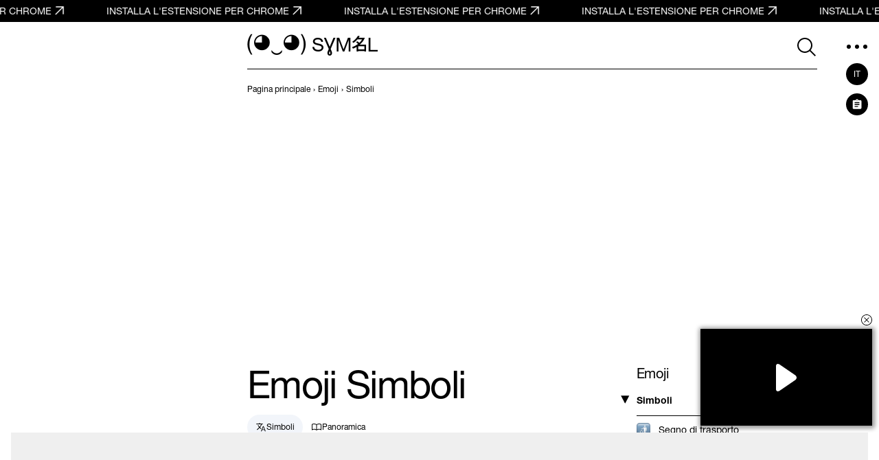

--- FILE ---
content_type: text/html; charset=UTF-8
request_url: https://symbl.cc/it/emoji/symbols/
body_size: 50484
content:
<!DOCTYPE html>
<html lang="it" >
  <head>
      <meta http-equiv="Content-Type" content="text/html; charset=utf-8" />
<meta http-equiv="last-modified" content="Wed, 29 Jan 2025 06:00:00 GMT" />
<title>Emoji Simboli ‭🏧 🚼 🚻‬ 📖 Significati ✂ Copia & 📋 Incolla Simboli (◕‿◕) SYMBL</title>
<meta name="viewport" content="width=device-width, initial-scale=1, user-scalable=0, viewport-fit=cover">
<meta name="description" content="Tuffati nel mondo degli Emoji su (◕‿◕) SYMBL! Scopri fantastici emojis da Simboli come ‭🏧 🚼 🚻 🚺 🚹‬ e molti altri. Scopri il loro significato e copiali subito! Senti l'atmosfera e la storia dietro ogni simbolo! 🎉" />
<meta property="og:url" content="https://symbl.cc/it/emoji/symbols/" />
<meta property="og:title" content="Emoji Simboli ‭🏧 🚼 🚻‬ 📖 Significati ✂ Copia &amp; 📋 Incolla Simboli (◕‿◕) SYMBL" />
<meta property="og:type" content="website" />
<meta property="og:description" content="Tuffati nel mondo degli Emoji su (◕‿◕) SYMBL! Scopri fantastici emojis da Simboli come ‭🏧 🚼 🚻 🚺 🚹‬ e molti altri. Scopri il loro significato e copiali subito! Senti l'atmosfera e la storia dietro ogni simbolo! 🎉" />

<meta property="og:image" content="https://symbl.cc/i/og/de11fd0edb3ee6f9.png" />
<meta property="og:image:width" content="1200"/>
<meta property="og:image:height" content="630"/>

<link rel="canonical" href="https://symbl.cc/it/emoji/symbols/" />

<link rel="icon" href="/favicon.ico?1614653683" type="image/x-icon">
<link rel="icon" href="/favicon.svg?1614653683" type="image/svg+xml">
<link rel="apple-touch-icon" href="/i/favicons/180.png?1614653683" type="image/png">
<link rel="manifest" href="/i/favicons/site.webmanifest?1614653683" crossorigin="use-credentials">

<link rel="alternate" hreflang="en" href="https://symbl.cc/en/emoji/symbols/" />
<link rel="alternate" hreflang="de" href="https://symbl.cc/de/emoji/symbols/" />
<link rel="alternate" hreflang="es" href="https://symbl.cc/es/emoji/symbols/" />
<link rel="alternate" hreflang="fr" href="https://symbl.cc/fr/emoji/symbols/" />
<link rel="alternate" hreflang="pt" href="https://symbl.cc/pt/emoji/symbols/" />
<link rel="alternate" hreflang="pl" href="https://symbl.cc/pl/emoji/symbols/" />
<link rel="alternate" hreflang="ru" href="https://symbl.cc/ru/emoji/symbols/" />
<link rel="alternate" hreflang="tr" href="https://symbl.cc/tr/emoji/symbols/" />
<link rel="alternate" hreflang="zh-Hans" href="https://symbl.cc/cn/emoji/symbols/" />
<link rel="alternate" hreflang="th" href="https://symbl.cc/th/emoji/symbols/" />
<link rel="alternate" hreflang="hu" href="https://symbl.cc/hu/emoji/symbols/" />
<link rel="alternate" hreflang="ro" href="https://symbl.cc/ro/emoji/symbols/" />
<link rel="alternate" hreflang="ja" href="https://symbl.cc/jp/emoji/symbols/" />
<link rel="alternate" hreflang="ko" href="https://symbl.cc/kr/emoji/symbols/" />
<link rel="alternate" hreflang="hi" href="https://symbl.cc/hi/emoji/symbols/" />


<link rel="search" type="application/opensearchdescription+xml" href="https://symbl.cc/specs/opensearch/it.xml" title="SYMBL (◕‿◕)" />

<link rel="stylesheet" type="text/css" href="https://symbl-cdn.com/css/symbl.css?1645113524" />
   <!-- Yandex.Metrika counter --> <script type="text/javascript" > (function(m,e,t,r,i,k,a){m[i]=m[i]||function(){(m[i].a=m[i].a||[]).push(arguments)}; m[i].l=1*new Date(); for (var j = 0; j < document.scripts.length; j++) {if (document.scripts[j].src === r) { return; }} k=e.createElement(t),a=e.getElementsByTagName(t)[0],k.async=1,k.src=r,a.parentNode.insertBefore(k,a)}) (window, document, "script", "https://mc.yandex.ru/metrika/tag.js", "ym"); ym(17566525, "init", { clickmap:true, trackLinks:true, accurateTrackBounce:true, webvisor:true }); </script> <noscript><div><img src="https://mc.yandex.ru/watch/17566525" style="position:absolute; left:-9999px;" alt="" /></div></noscript> <!-- /Yandex.Metrika counter -->

 <!-- Google tag (gtag.js) --> <script async src="https://www.googletagmanager.com/gtag/js?id=G-62JW6JYSDK"></script> <script> window.dataLayer = window.dataLayer || []; function gtag(){dataLayer.push(arguments);} gtag('js', new Date()); gtag('config', 'G-62JW6JYSDK'); </script>
      <script async src="https://cdn.fuseplatform.net/publift/tags/2/4083/fuse.js"></script>
  
  
      <script>
      // Добавление 1vh (использование: height: 100vh; height: calc(var(--vh, 1vh) * 100);) для фикса 100vh на мобилках
      let vh = window.innerHeight * 0.01;
      document.documentElement.style.setProperty('--vh', vh + 'px');
      window.addEventListener('resize', function() {
        let vh = window.innerHeight * 0.01;
        document.documentElement.style.setProperty('--vh', vh + 'px');
      });
    </script>
  </head>

  <body data-tooltip-container="small">
    <a href="https://chromewebstore.google.com/detail/symbl-unicode-emoji-picke/clboacaloopbhjkhjeecgmimbapiodfo" target="_blank" rel="nofollow" class="marquee" onclick="ym(17566525,'reachGoal','main-anonce-chrome')">
  <div class="marquee__track" id="marqueeTrack">
    <span class="marquee__item" id="marqueeItem">
      <span>INSTALLA L&#039;ESTENSIONE PER CHROME</span>
      <svg width="24" height="24">
        <use href="/i/sprite.svg#outlined-new-tab"></use>
      </svg>
    </span>
  </div>
</a>



<div class="wrapper" data-page="wrapper">
        <main id="js-char-popup-area">
    <section class="page">
      

      <div class="page__container">
        <div class="page__ad-container">
  <aside class="ad-desktop">
    <div class="ad-desktop__big" data-fuse="Left_Sidebar_VREC"></div>

  </aside>
</div>

        <div class="page__container-block">
          <div class="page__wrapper">
            <div class="page__block">
              <div class="page__header-wrapper page__header-wrapper--sticky" data-sticky-tabs="header">
                <header class="header-inner">
  <div class="header-inner__logo-block">
    <a href="/it/">
      <span class="header-inner__logo">(◕‿◕)&nbsp;</span>
      <span class="header-inner__logo-text">SYMBL</span>
    </a>
  </div>
  <div class="header-inner__nav">
      <div class="header-inner__search">
          <div class="search-form search-form-inner">
  <form data-goal="submit-search" data-goal-forms="" class="search-form__form " data-search-form="form" method="get" action="/it/search/" id="search-form">
    <div class="search-form__block-input">
      <input class="search-form__input js-search-mobile-button" id="search-query" data-search-form="input" type="text" name="q" value="" autocomplete="off" required>
            <button type="button" class="search-form__icon search-form__icon--search" data-search-form="search-button">
        <svg width="40" height="40">
            <use href="/i/sprite.svg#search"></use>
        </svg>
      </button>
      
      <button type="button" class="search-form__icon search-form__icon--close" data-search-form="close">
        <svg width="24" height="24">
            <use href="/i/sprite.svg#triangle-left"></use>
        </svg>
      </button>

      <button data-goal="search-click-btn-clear" class="search-form__icon search-form__icon--clear hide" data-search-form="clear" type="button">
        <svg width="40" height="40">
            <use href="/i/sprite.svg#close"></use>
        </svg>
      </button>
    </div>
        <div class="search-result" id="search-ac">

    </div>

                  
    <div class="search-result search-result--popular-queries" data-search-form="popular-queries">
      <p class="search-result__link search-result__history-title" id="search-history-title">Ricerche popolari</p>
            <a data-goal="submit-search" href="#" class="search-result__link" data-search-form="popular-value">
        <span class="search-result__info">Simboli freccia</span>
      </a>
            <a data-goal="submit-search" href="#" class="search-result__link" data-search-form="popular-value">
        <span class="search-result__info">Geroglifici egiziani</span>
      </a>
            <a data-goal="submit-search" href="#" class="search-result__link" data-search-form="popular-value">
        <span class="search-result__info">Separatore invisibile</span>
      </a>
            <a data-goal="submit-search" href="#" class="search-result__link" data-search-form="popular-value">
        <span class="search-result__info">Freccia verso il basso</span>
      </a>
            <a data-goal="submit-search" href="#" class="search-result__link" data-search-form="popular-value">
        <span class="search-result__info">Alfabeto fonetico internazionale</span>
      </a>
          </div>
  </form>
  <button class="search-form__mobile-open-button js-search-mobile-button" data-search-form="mobile-open-button">
    <svg width="33" height="32">
        <use href="/i/sprite.svg#search"></use>
    </svg>
  </button>
</div>
      </div>
      <button class="header-inner__btn" data-nav-menu="open" type="button" data-aside-menu="btn" data-aside-name="menu">
          <svg width="32" height="32" viewBox="0 0 32 32" fill="none" xmlns="http://www.w3.org/2000/svg">
              <circle r="3" transform="matrix(1 0 0 -1 4 16)" fill="black"/>
              <circle r="3" transform="matrix(1 0 0 -1 16 16)" fill="black"/>
              <circle r="3" transform="matrix(1 0 0 -1 28 16)" fill="black"/>
          </svg>
      </button>
  </div>
</header>
              </div>

              <div class="page__navigation">
                  <nav class="breadcrumbs" data-breadcrumbs="wrapper">
    <ul class="breadcrumbs__list" itemscope itemtype="http://schema.org/BreadcrumbList" data-breadcrumbs="list">
                        <li class="breadcrumbs__item" itemprop="itemListElement" itemscope itemtype="http://schema.org/ListItem">
            <a class="breadcrumbs__link breadcrumbs__link--hover" itemprop="item" href="https://symbl.cc/it/" aria-label="previous-page">
              <span itemprop="name">Pagina principale</span>
            </a>
            <meta itemprop="position" content="1" />
            ›
          </li>
                                <li class="breadcrumbs__item" itemprop="itemListElement" itemscope itemtype="http://schema.org/ListItem">
            <a class="breadcrumbs__link breadcrumbs__link--hover" itemprop="item" href="https://symbl.cc/it/emoji/" aria-label="previous-page">
              <span itemprop="name">Emoji</span>
            </a>
            <meta itemprop="position" content="2" />
            ›
          </li>
                                <li class="breadcrumbs__item" data-nav-block="parent" itemprop="itemListElement" itemscope itemtype="http://schema.org/ListItem">
                          <span class="breadcrumbs__link breadcrumbs__link--btn" data-nav-block="btn">
                <span itemprop="name">Simboli</span>
                <meta itemprop="url" content="https://symbl.cc/it/emoji/symbols/" />
                <meta itemprop="position" content="3" />
                <svg width="12" height="12" viewBox="0 0 12 12" fill="none" xmlns="http://www.w3.org/2000/svg">
                  <path d="M8.90479 6.37297L3.1582 9.40414L3.1582 3.3418L8.90479 6.37297Z" fill="black"/>
                </svg>
              </span>
                      </li>
                  </ul>
  </nav>
              </div>

              <div class="ad-billboard" data-ad-blanks="wrapper" data-fullwidth="true">
  <div data-fuse="top_header_HREC"></div>
</div>

              <section class="blocks-item blocks-item--with-main-aside">
                <div class="blocks-item__main">
                    <div class="blocks-item__sticky-tabs-wrapper" data-sticky-tabs="tabs">
                        <div class="blocks-item__title-block" data-view-switch="title">
                            <h1 class="blocks-item__title page-title">Emoji Simboli</h1>
                        </div>
                        <div class="block-tabs" data-sticky-tabs="container">
    <div class="block-tabs__wrapper" data-sticky-tabs="wrapper">
              <a href="#symbols"
           class="tab active"
           data-unusual-scroll
           data-sticky-tabs="tab">
          <svg width="24" height="24">
            <use href="/i/sprite.svg#outlined-symbols"></use>
          </svg>
          <span>Simboli</span>
        </a>
              <a href="#overview"
           class="tab "
           data-unusual-scroll
           data-sticky-tabs="tab">
          <svg width="24" height="24">
            <use href="/i/sprite.svg#book-icon"></use>
          </svg>
          <span>Panoramica</span>
        </a>
          </div>
  </div>
                    </div>

                                        
                    <section class="chars-list" id="symbols">
    <div class="chars-list__section-title-wrapper">
        <span class="chars-list__section-title">Simboli</span>
        <div class="switch" data-switch="switch">
            <div class="switch__bg" data-switch="bg"></div>
            <label class="switch__label" data-switch="label">
                <input class="visually-hidden" type="radio" name="view-switch" value="table" checked>
                <svg width="24" height="24">
                    <use href="/i/sprite.svg#outlined-view-cards"></use>
                </svg>
            </label>

            <label class="switch__label" data-switch="label">
                <input class="visually-hidden" type="radio" name="view-switch" value="list">
                <svg width="24" height="24">
                    <use href="/i/sprite.svg#outlined-view-list"></use>
                </svg>
            </label>
        </div>
    </div>

        <div class="chars-list__title-wrapper">
        <a class="chars-list__title-link" href="https://symbl.cc/it/emoji/symbols/transport-sign/">
            <span>Segno di trasporto</span>
            <svg width="32" height="32">
                <use href="/i/sprite.svg#triangle-right"></use>
            </svg>
        </a>
    </div>
    
        <ul class="chars-list__list">
            


<li class="character-card character-card--codeless">
  <a
    data-template="{&quot;html_code&quot;:&quot;&amp;#127975;&quot;,&quot;image&quot;:&quot;https:\/\/symbl-cdn.com\/i\/webp\/bb\/50c934b4d3091c2f2ea12d44dab4b4.webp&quot;,&quot;number&quot;:&quot;U+1F3E7&quot;}"
    class="character-card__link"
    data-symbol="🏧"
    data-is-complex-emoji=""
    aria-label="Bancomat"
    data-label="Bancomat"
          href="/it/1F3E7/"
                    data-char-popup-item="true"
          >

        <div class="character-card__char-block">
      <div class="character-card__char">
        <img src="/i/symbl/lazyload.svg" width="44"
            data-src="https://symbl-cdn.com/i/webp/28/2aaa52751677191ae5b2983a45f9fd.webp"
            data-srcset="https://symbl-cdn.com/i/webp/b0/b634efa1d7d88bbab0d32d9c5b9aef.webp"
            class="lazyload"
            alt="Bancomat"
        >
      </div>
    </div>

                <div class="character-card__title">Bancomat</div>
      </a>

</li>
  </a>
</li>
                            


<li class="character-card character-card--codeless">
  <a
    data-template="{&quot;html_code&quot;:&quot;&amp;#128700;&quot;,&quot;image&quot;:&quot;https:\/\/symbl-cdn.com\/i\/webp\/bc\/e762382a33ad62e3a27a7f4223dca2.webp&quot;,&quot;number&quot;:&quot;U+1F6BC&quot;}"
    class="character-card__link"
    data-symbol="🚼"
    data-is-complex-emoji=""
    aria-label="Simbolo del bambino"
    data-label="Simbolo del bambino"
          href="/it/1F6BC/"
                    data-char-popup-item="true"
          >

        <div class="character-card__char-block">
      <div class="character-card__char">
        <img src="/i/symbl/lazyload.svg" width="44"
            data-src="https://symbl-cdn.com/i/webp/19/39d6627a7d0412dd401de1a81c5949.webp"
            data-srcset="https://symbl-cdn.com/i/webp/78/720f509e80130aa91d8a94571fa56b.webp"
            class="lazyload"
            alt="Simbolo del bambino"
        >
      </div>
    </div>

                <div class="character-card__title">Simbolo del bambino</div>
      </a>

</li>
  </a>
</li>
                            


<li class="character-card character-card--codeless">
  <a
    data-template="{&quot;html_code&quot;:&quot;&amp;#128699;&quot;,&quot;image&quot;:&quot;https:\/\/symbl-cdn.com\/i\/webp\/31\/6733ec31726865b71453419a4f201d.webp&quot;,&quot;number&quot;:&quot;U+1F6BB&quot;}"
    class="character-card__link"
    data-symbol="🚻"
    data-is-complex-emoji=""
    aria-label="toilette"
    data-label="toilette"
          href="/it/1F6BB/"
                    data-char-popup-item="true"
          >

        <div class="character-card__char-block">
      <div class="character-card__char">
        <img src="/i/symbl/lazyload.svg" width="44"
            data-src="https://symbl-cdn.com/i/webp/4a/e55fa8636147d6e68669e6547961b8.webp"
            data-srcset="https://symbl-cdn.com/i/webp/41/dd133a07e9578f70e03536f31279ae.webp"
            class="lazyload"
            alt="toilette"
        >
      </div>
    </div>

                <div class="character-card__title">toilette</div>
      </a>

</li>
  </a>
</li>
                            


<li class="character-card character-card--codeless">
  <a
    data-template="{&quot;html_code&quot;:&quot;&amp;#128698;&quot;,&quot;image&quot;:&quot;https:\/\/symbl-cdn.com\/i\/webp\/90\/02345fec715066ab5f2bab1c5c7e3a.webp&quot;,&quot;number&quot;:&quot;U+1F6BA&quot;}"
    class="character-card__link"
    data-symbol="🚺"
    data-is-complex-emoji=""
    aria-label="Simbolo delle donne"
    data-label="Simbolo delle donne"
          href="/it/1F6BA/"
                    data-char-popup-item="true"
          >

        <div class="character-card__char-block">
      <div class="character-card__char">
        <img src="/i/symbl/lazyload.svg" width="44"
            data-src="https://symbl-cdn.com/i/webp/06/b1d8fee637227ca768c8e0fb0b4f0f.webp"
            data-srcset="https://symbl-cdn.com/i/webp/90/29116d9001e2aba8af1834a370719b.webp"
            class="lazyload"
            alt="Simbolo delle donne"
        >
      </div>
    </div>

                <div class="character-card__title">Simbolo delle donne</div>
      </a>

</li>
  </a>
</li>
                            


<li class="character-card character-card--codeless">
  <a
    data-template="{&quot;html_code&quot;:&quot;&amp;#128697;&quot;,&quot;image&quot;:&quot;https:\/\/symbl-cdn.com\/i\/webp\/bf\/d992ddaf76ed6b8e4ee12526b98d61.webp&quot;,&quot;number&quot;:&quot;U+1F6B9&quot;}"
    class="character-card__link"
    data-symbol="🚹"
    data-is-complex-emoji=""
    aria-label="Simbolo degli uomini"
    data-label="Simbolo degli uomini"
          href="/it/1F6B9/"
                    data-char-popup-item="true"
          >

        <div class="character-card__char-block">
      <div class="character-card__char">
        <img src="/i/symbl/lazyload.svg" width="44"
            data-src="https://symbl-cdn.com/i/webp/e4/d4de1172c901ba1d301f64a128152b.webp"
            data-srcset="https://symbl-cdn.com/i/webp/f6/c7450ed7e5bd3f261e490d06364c9b.webp"
            class="lazyload"
            alt="Simbolo degli uomini"
        >
      </div>
    </div>

                <div class="character-card__title">Simbolo degli uomini</div>
      </a>

</li>
  </a>
</li>
                            


<li class="character-card character-card--codeless">
  <a
    data-template="{&quot;html_code&quot;:&quot;&amp;#128686;&quot;,&quot;image&quot;:&quot;https:\/\/symbl-cdn.com\/i\/webp\/ee\/53d8636fdbb4a32e2047c5f4a24ab4.webp&quot;,&quot;number&quot;:&quot;U+1F6AE&quot;}"
    class="character-card__link"
    data-symbol="🚮"
    data-is-complex-emoji=""
    aria-label="Metti il simbolo della lettiera nel suo posto"
    data-label="Metti il simbolo della lettiera nel suo posto"
          href="/it/1F6AE/"
                    data-char-popup-item="true"
          >

        <div class="character-card__char-block">
      <div class="character-card__char">
        <img src="/i/symbl/lazyload.svg" width="44"
            data-src="https://symbl-cdn.com/i/webp/34/d8885ffe15c002a98165bcc90243e8.webp"
            data-srcset="https://symbl-cdn.com/i/webp/a3/0c3aa860bc1de4e1b0262727110838.webp"
            class="lazyload"
            alt="Metti il simbolo della lettiera nel suo posto"
        >
      </div>
    </div>

                <div class="character-card__title">Metti il simbolo della lettiera nel suo posto</div>
      </a>

</li>
  </a>
</li>
                            


<li class="character-card character-card--codeless">
  <a
    data-template="{&quot;html_code&quot;:&quot;&amp;#128688;&quot;,&quot;image&quot;:&quot;https:\/\/symbl-cdn.com\/i\/webp\/b6\/a8f19b033f575b88adf7463eb33425.webp&quot;,&quot;number&quot;:&quot;U+1F6B0&quot;}"
    class="character-card__link"
    data-symbol="🚰"
    data-is-complex-emoji=""
    aria-label="Simbolo dell&#039;acqua potabile"
    data-label="Simbolo dell&#039;acqua potabile"
          href="/it/1F6B0/"
                    data-char-popup-item="true"
          >

        <div class="character-card__char-block">
      <div class="character-card__char">
        <img src="/i/symbl/lazyload.svg" width="44"
            data-src="https://symbl-cdn.com/i/webp/1a/fa505ae8a1d5c2eba27dbabb1b7929.webp"
            data-srcset="https://symbl-cdn.com/i/webp/b9/9f8387f09d456d98e32e8b1d1e10f3.webp"
            class="lazyload"
            alt="Simbolo dell&#039;acqua potabile"
        >
      </div>
    </div>

                <div class="character-card__title">Simbolo dell&#039;acqua potabile</div>
      </a>

</li>
  </a>
</li>
                            


<li class="character-card character-card--codeless">
  <a
    data-template="{&quot;html_code&quot;:&quot;&amp;#128709;&quot;,&quot;image&quot;:&quot;https:\/\/symbl-cdn.com\/i\/webp\/17\/f365e394573f737feb1f4201ffd9c3.webp&quot;,&quot;number&quot;:&quot;U+1F6C5&quot;}"
    class="character-card__link"
    data-symbol="🛅"
    data-is-complex-emoji=""
    aria-label="Bagaglio lasciato"
    data-label="Bagaglio lasciato"
          href="/it/1F6C5/"
                    data-char-popup-item="true"
          >

        <div class="character-card__char-block">
      <div class="character-card__char">
        <img src="/i/symbl/lazyload.svg" width="44"
            data-src="https://symbl-cdn.com/i/webp/8c/6466ee80699664502e6704cbe3a226.webp"
            data-srcset="https://symbl-cdn.com/i/webp/95/375dee943c5bb01171cf7a2e173971.webp"
            class="lazyload"
            alt="Bagaglio lasciato"
        >
      </div>
    </div>

                <div class="character-card__title">Bagaglio lasciato</div>
      </a>

</li>
  </a>
</li>
                            


<li class="character-card character-card--codeless">
  <a
    data-template="{&quot;html_code&quot;:&quot;&amp;#128708;&quot;,&quot;image&quot;:&quot;https:\/\/symbl-cdn.com\/i\/webp\/4d\/20d8f56264f666e6beb0107611d530.webp&quot;,&quot;number&quot;:&quot;U+1F6C4&quot;}"
    class="character-card__link"
    data-symbol="🛄"
    data-is-complex-emoji=""
    aria-label="Ritiro bagagli"
    data-label="Ritiro bagagli"
          href="/it/1F6C4/"
                    data-char-popup-item="true"
          >

        <div class="character-card__char-block">
      <div class="character-card__char">
        <img src="/i/symbl/lazyload.svg" width="44"
            data-src="https://symbl-cdn.com/i/webp/20/8dd37a6cc2cd3098e1bf0202d6272f.webp"
            data-srcset="https://symbl-cdn.com/i/webp/1e/21ab94c4b02b58948c5f857a908363.webp"
            class="lazyload"
            alt="Ritiro bagagli"
        >
      </div>
    </div>

                <div class="character-card__title">Ritiro bagagli</div>
      </a>

</li>
  </a>
</li>
                            


<li class="character-card character-card--codeless">
  <a
    data-template="{&quot;html_code&quot;:&quot;&amp;#128707;&quot;,&quot;image&quot;:&quot;https:\/\/symbl-cdn.com\/i\/webp\/c2\/1176bab113897a39a59a66a30b0f43.webp&quot;,&quot;number&quot;:&quot;U+1F6C3&quot;}"
    class="character-card__link"
    data-symbol="🛃"
    data-is-complex-emoji=""
    aria-label="Dogana"
    data-label="Dogana"
          href="/it/1F6C3/"
                    data-char-popup-item="true"
          >

        <div class="character-card__char-block">
      <div class="character-card__char">
        <img src="/i/symbl/lazyload.svg" width="44"
            data-src="https://symbl-cdn.com/i/webp/5f/698c5eb8c7d2938c4ed904b4d4920b.webp"
            data-srcset="https://symbl-cdn.com/i/webp/f8/c8bb4e4cb1fc03c3d6c7332a5d38ea.webp"
            class="lazyload"
            alt="Dogana"
        >
      </div>
    </div>

                <div class="character-card__title">Dogana</div>
      </a>

</li>
  </a>
</li>
                            


<li class="character-card character-card--codeless">
  <a
    data-template="{&quot;html_code&quot;:&quot;&amp;#128706;&quot;,&quot;image&quot;:&quot;https:\/\/symbl-cdn.com\/i\/webp\/59\/76ac5232a3a68da74352c9e32926ba.webp&quot;,&quot;number&quot;:&quot;U+1F6C2&quot;}"
    class="character-card__link"
    data-symbol="🛂"
    data-is-complex-emoji=""
    aria-label="Controllo del passaporto"
    data-label="Controllo del passaporto"
          href="/it/1F6C2/"
                    data-char-popup-item="true"
          >

        <div class="character-card__char-block">
      <div class="character-card__char">
        <img src="/i/symbl/lazyload.svg" width="44"
            data-src="https://symbl-cdn.com/i/webp/c6/c722575d552ebaf01032be885de54e.webp"
            data-srcset="https://symbl-cdn.com/i/webp/c8/38a34caee5ec9af10aaa02603007f6.webp"
            class="lazyload"
            alt="Controllo del passaporto"
        >
      </div>
    </div>

                <div class="character-card__title">Controllo del passaporto</div>
      </a>

</li>
  </a>
</li>
                            


<li class="character-card character-card--codeless">
  <a
    data-template="{&quot;html_code&quot;:&quot;&amp;#128702;&quot;,&quot;image&quot;:&quot;https:\/\/symbl-cdn.com\/i\/webp\/0b\/ce3430e9e7f578e30523abe268f279.webp&quot;,&quot;number&quot;:&quot;U+1F6BE&quot;}"
    class="character-card__link"
    data-symbol="🚾"
    data-is-complex-emoji=""
    aria-label="Armadio ad acqua"
    data-label="Armadio ad acqua"
          href="/it/1F6BE/"
                    data-char-popup-item="true"
          >

        <div class="character-card__char-block">
      <div class="character-card__char">
        <img src="/i/symbl/lazyload.svg" width="44"
            data-src="https://symbl-cdn.com/i/webp/64/eeaa3be13a2dea249ff1786882e602.webp"
            data-srcset="https://symbl-cdn.com/i/webp/e7/832d40e496e1ed767a51e1cacd831f.webp"
            class="lazyload"
            alt="Armadio ad acqua"
        >
      </div>
    </div>

                <div class="character-card__title">Armadio ad acqua</div>
      </a>

</li>
  </a>
</li>
                            


<li class="character-card character-card--codeless">
  <a
    data-template="{&quot;html_code&quot;:&quot;&amp;#9855;&quot;,&quot;image&quot;:&quot;https:\/\/symbl-cdn.com\/i\/webp\/37\/8a99ab67af5c7db82b50dfca6b4dec.webp&quot;,&quot;number&quot;:&quot;U+267F&quot;}"
    class="character-card__link"
    data-symbol="♿"
    data-is-complex-emoji=""
    aria-label="Simbolo della sedia a rotelle"
    data-label="Simbolo della sedia a rotelle"
          href="/it/267F/"
                    data-char-popup-item="true"
          >

        <div class="character-card__char-block">
      <div class="character-card__char">
        <img src="/i/symbl/lazyload.svg" width="44"
            data-src="https://symbl-cdn.com/i/webp/87/c768e0e307bba1e593332969f31836.webp"
            data-srcset="https://symbl-cdn.com/i/webp/79/11c9a55e8e81f15a707a00c188e096.webp"
            class="lazyload"
            alt="Simbolo della sedia a rotelle"
        >
      </div>
    </div>

                <div class="character-card__title">Simbolo della sedia a rotelle</div>
      </a>

</li>
  </a>
</li>
                        </ul>
    
        <div class="chars-list__title-wrapper">
        <a class="chars-list__title-link" href="https://symbl.cc/it/emoji/symbols/warning/">
            <span>Avvertimento</span>
            <svg width="32" height="32">
                <use href="/i/sprite.svg#triangle-right"></use>
            </svg>
        </a>
    </div>
    
        <ul class="chars-list__list">
            


<li class="character-card character-card--codeless">
  <a
    data-template="{&quot;html_code&quot;:&quot;&amp;#128245;&quot;,&quot;image&quot;:&quot;https:\/\/symbl-cdn.com\/i\/webp\/a6\/ed0bee201abb992ecc208d6964c86c.webp&quot;,&quot;number&quot;:&quot;U+1F4F5&quot;}"
    class="character-card__link"
    data-symbol="📵"
    data-is-complex-emoji=""
    aria-label="Nessun telefono cellulare"
    data-label="Nessun telefono cellulare"
          href="/it/1F4F5/"
                    data-char-popup-item="true"
          >

        <div class="character-card__char-block">
      <div class="character-card__char">
        <img src="/i/symbl/lazyload.svg" width="44"
            data-src="https://symbl-cdn.com/i/webp/af/884ba985490fcd179d5297b4ea7324.webp"
            data-srcset="https://symbl-cdn.com/i/webp/20/24b005aa2720dc2a5cc4aca436196f.webp"
            class="lazyload"
            alt="Nessun telefono cellulare"
        >
      </div>
    </div>

                <div class="character-card__title">Nessun telefono cellulare</div>
      </a>

</li>
  </a>
</li>
                            


<li class="character-card character-card--codeless">
  <a
    data-template="{&quot;html_code&quot;:&quot;&amp;#128286;&quot;,&quot;image&quot;:&quot;https:\/\/symbl-cdn.com\/i\/webp\/39\/174cace804688e76a15f125267effe.webp&quot;,&quot;number&quot;:&quot;U+1F51E&quot;}"
    class="character-card__link"
    data-symbol="🔞"
    data-is-complex-emoji=""
    aria-label="Nessuno sotto il simbolo di diciotto anni"
    data-label="Nessuno sotto il simbolo di diciotto anni"
          href="/it/1F51E/"
                    data-char-popup-item="true"
          >

        <div class="character-card__char-block">
      <div class="character-card__char">
        <img src="/i/symbl/lazyload.svg" width="44"
            data-src="https://symbl-cdn.com/i/webp/63/e60392e4618db0e7b74de74ae1b7a4.webp"
            data-srcset="https://symbl-cdn.com/i/webp/4c/6424bd6e41fe3f86c62122adb7d785.webp"
            class="lazyload"
            alt="Nessuno sotto il simbolo di diciotto anni"
        >
      </div>
    </div>

                <div class="character-card__title">Nessuno sotto il simbolo di diciotto anni</div>
      </a>

</li>
  </a>
</li>
                            


<li class="character-card character-card--codeless">
  <a
    data-template="{&quot;html_code&quot;:&quot;&amp;#128695;&quot;,&quot;image&quot;:&quot;https:\/\/symbl-cdn.com\/i\/webp\/31\/3405dd8fe699857a2f450f02b6f1ba.webp&quot;,&quot;number&quot;:&quot;U+1F6B7&quot;}"
    class="character-card__link"
    data-symbol="🚷"
    data-is-complex-emoji=""
    aria-label="Vietato ai pedoni"
    data-label="Vietato ai pedoni"
          href="/it/1F6B7/"
                    data-char-popup-item="true"
          >

        <div class="character-card__char-block">
      <div class="character-card__char">
        <img src="/i/symbl/lazyload.svg" width="44"
            data-src="https://symbl-cdn.com/i/webp/d5/2b268a7fc036cc2dc70623eea876f4.webp"
            data-srcset="https://symbl-cdn.com/i/webp/08/4ce0e2a281ba2a867d290148aa13b3.webp"
            class="lazyload"
            alt="Vietato ai pedoni"
        >
      </div>
    </div>

                <div class="character-card__title">Vietato ai pedoni</div>
      </a>

</li>
  </a>
</li>
                            


<li class="character-card character-card--codeless">
  <a
    data-template="{&quot;html_code&quot;:&quot;&amp;#128691;&quot;,&quot;image&quot;:&quot;https:\/\/symbl-cdn.com\/i\/webp\/13\/b36f36009506e3be3731dd01b351c4.webp&quot;,&quot;number&quot;:&quot;U+1F6B3&quot;}"
    class="character-card__link"
    data-symbol="🚳"
    data-is-complex-emoji=""
    aria-label="No biciclette"
    data-label="No biciclette"
          href="/it/1F6B3/"
                    data-char-popup-item="true"
          >

        <div class="character-card__char-block">
      <div class="character-card__char">
        <img src="/i/symbl/lazyload.svg" width="44"
            data-src="https://symbl-cdn.com/i/webp/bb/272c25dd68b6a8eafb4e193d4620fd.webp"
            data-srcset="https://symbl-cdn.com/i/webp/bf/4606173cd69f86e09a768f760764fd.webp"
            class="lazyload"
            alt="No biciclette"
        >
      </div>
    </div>

                <div class="character-card__title">No biciclette</div>
      </a>

</li>
  </a>
</li>
                            


<li class="character-card character-card--codeless">
  <a
    data-template="{&quot;html_code&quot;:&quot;&amp;#128696;&quot;,&quot;image&quot;:&quot;https:\/\/symbl-cdn.com\/i\/webp\/55\/6c2bec7168be63bf147afc0b79f8b3.webp&quot;,&quot;number&quot;:&quot;U+1F6B8&quot;}"
    class="character-card__link"
    data-symbol="🚸"
    data-is-complex-emoji=""
    aria-label="Bambini che attraversano"
    data-label="Bambini che attraversano"
          href="/it/1F6B8/"
                    data-char-popup-item="true"
          >

        <div class="character-card__char-block">
      <div class="character-card__char">
        <img src="/i/symbl/lazyload.svg" width="44"
            data-src="https://symbl-cdn.com/i/webp/a1/eb0f4bdaaedd1350fe309993ecacfc.webp"
            data-srcset="https://symbl-cdn.com/i/webp/a9/f8d1a37de65a48c43630d1b71545a4.webp"
            class="lazyload"
            alt="Bambini che attraversano"
        >
      </div>
    </div>

                <div class="character-card__title">Bambini che attraversano</div>
      </a>

</li>
  </a>
</li>
                            


<li class="character-card character-card--codeless">
  <a
    data-template="{&quot;html_code&quot;:&quot;&amp;#128683;&quot;,&quot;image&quot;:&quot;https:\/\/symbl-cdn.com\/i\/webp\/91\/688d0305a605a283b2e17e04834192.webp&quot;,&quot;number&quot;:&quot;U+1F6AB&quot;}"
    class="character-card__link"
    data-symbol="🚫"
    data-is-complex-emoji=""
    aria-label="Nessun segno di entrata"
    data-label="Nessun segno di entrata"
          href="/it/1F6AB/"
                    data-char-popup-item="true"
          >

        <div class="character-card__char-block">
      <div class="character-card__char">
        <img src="/i/symbl/lazyload.svg" width="44"
            data-src="https://symbl-cdn.com/i/webp/8b/9409962c1df83421980d1c35d1b151.webp"
            data-srcset="https://symbl-cdn.com/i/webp/52/c70d5c4c54a9c013444c45d3967b14.webp"
            class="lazyload"
            alt="Nessun segno di entrata"
        >
      </div>
    </div>

                <div class="character-card__title">Nessun segno di entrata</div>
      </a>

</li>
  </a>
</li>
                            


<li class="character-card character-card--codeless">
  <a
    data-template="{&quot;html_code&quot;:&quot;&amp;#128689;&quot;,&quot;image&quot;:&quot;https:\/\/symbl-cdn.com\/i\/webp\/b1\/901700ae7aad213d4b5d538861a8f7.webp&quot;,&quot;number&quot;:&quot;U+1F6B1&quot;}"
    class="character-card__link"
    data-symbol="🚱"
    data-is-complex-emoji=""
    aria-label="Simbolo dell&#039;acqua non potabile"
    data-label="Simbolo dell&#039;acqua non potabile"
          href="/it/1F6B1/"
                    data-char-popup-item="true"
          >

        <div class="character-card__char-block">
      <div class="character-card__char">
        <img src="/i/symbl/lazyload.svg" width="44"
            data-src="https://symbl-cdn.com/i/webp/87/5c74433afaafa3b14b20da21b756e4.webp"
            data-srcset="https://symbl-cdn.com/i/webp/79/de211bca5ecc8558fc15a912dd9ffc.webp"
            class="lazyload"
            alt="Simbolo dell&#039;acqua non potabile"
        >
      </div>
    </div>

                <div class="character-card__title">Simbolo dell&#039;acqua non potabile</div>
      </a>

</li>
  </a>
</li>
                            


<li class="character-card character-card--codeless">
  <a
    data-template="{&quot;html_code&quot;:&quot;&amp;#128687;&quot;,&quot;image&quot;:&quot;https:\/\/symbl-cdn.com\/i\/webp\/6e\/d4e5798e22bfb2e6ebbb50ebc2e893.webp&quot;,&quot;number&quot;:&quot;U+1F6AF&quot;}"
    class="character-card__link"
    data-symbol="🚯"
    data-is-complex-emoji=""
    aria-label="Simbolo non affettatore"
    data-label="Simbolo non affettatore"
          href="/it/1F6AF/"
                    data-char-popup-item="true"
          >

        <div class="character-card__char-block">
      <div class="character-card__char">
        <img src="/i/symbl/lazyload.svg" width="44"
            data-src="https://symbl-cdn.com/i/webp/fd/ec2dccc020e6d36493e6bcc33bcd60.webp"
            data-srcset="https://symbl-cdn.com/i/webp/e9/334e63c8c0f053d4543e18f58ac4a8.webp"
            class="lazyload"
            alt="Simbolo non affettatore"
        >
      </div>
    </div>

                <div class="character-card__title">Simbolo non affettatore</div>
      </a>

</li>
  </a>
</li>
                            


<li class="character-card character-card--codeless">
  <a
    data-template="{&quot;html_code&quot;:&quot;&amp;#128685;&quot;,&quot;image&quot;:&quot;https:\/\/symbl-cdn.com\/i\/webp\/c6\/5fa29e94b26a84b3fc114773ea3c17.webp&quot;,&quot;number&quot;:&quot;U+1F6AD&quot;}"
    class="character-card__link"
    data-symbol="🚭"
    data-is-complex-emoji=""
    aria-label="Simbolo non fumatori"
    data-label="Simbolo non fumatori"
          href="/it/1F6AD/"
                    data-char-popup-item="true"
          >

        <div class="character-card__char-block">
      <div class="character-card__char">
        <img src="/i/symbl/lazyload.svg" width="44"
            data-src="https://symbl-cdn.com/i/webp/4f/1c3073b5770a4a49a63447287bbcc8.webp"
            data-srcset="https://symbl-cdn.com/i/webp/78/9ca63eb45428ec9af15428a133f937.webp"
            class="lazyload"
            alt="Simbolo non fumatori"
        >
      </div>
    </div>

                <div class="character-card__title">Simbolo non fumatori</div>
      </a>

</li>
  </a>
</li>
                            


<li class="character-card character-card--codeless">
  <a
    data-template="{&quot;html_code&quot;:&quot;&amp;#9762;&quot;,&quot;image&quot;:&quot;https:\/\/symbl-cdn.com\/i\/webp\/4d\/9d1735f7c0dfeaa58b2023fb7cee2b.webp&quot;,&quot;number&quot;:&quot;U+2622&quot;}"
    class="character-card__link"
    data-symbol="☢"
    data-is-complex-emoji=""
    aria-label="Segno radioattivo"
    data-label="Segno radioattivo"
          href="/it/2622/"
                    data-char-popup-item="true"
          >

        <div class="character-card__char-block">
      <div class="character-card__char">
        <img src="/i/symbl/lazyload.svg" width="44"
            data-src="https://symbl-cdn.com/i/webp/30/038e4294369a6322315ecbffd3de52.webp"
            data-srcset="https://symbl-cdn.com/i/webp/35/485d530f4c9f098d840e7a0c37d3a5.webp"
            class="lazyload"
            alt="Segno radioattivo"
        >
      </div>
    </div>

                <div class="character-card__title">Segno radioattivo</div>
      </a>

</li>
  </a>
</li>
                            


<li class="character-card character-card--codeless">
  <a
    data-template="{&quot;html_code&quot;:&quot;&amp;#9888;&quot;,&quot;image&quot;:&quot;https:\/\/symbl-cdn.com\/i\/webp\/74\/df2717caf725b25104695788729780.webp&quot;,&quot;number&quot;:&quot;U+26A0&quot;}"
    class="character-card__link"
    data-symbol="⚠"
    data-is-complex-emoji=""
    aria-label="Segnale di pericolo"
    data-label="Segnale di pericolo"
          href="/it/26A0/"
                    data-char-popup-item="true"
          >

        <div class="character-card__char-block">
      <div class="character-card__char">
        <img src="/i/symbl/lazyload.svg" width="44"
            data-src="https://symbl-cdn.com/i/webp/1f/d025f545542f00d4805232903496b9.webp"
            data-srcset="https://symbl-cdn.com/i/webp/38/1f2665493463bde3c2cc1f78989779.webp"
            class="lazyload"
            alt="Segnale di pericolo"
        >
      </div>
    </div>

                <div class="character-card__title">Segnale di pericolo</div>
      </a>

</li>
  </a>
</li>
                            


<li class="character-card character-card--codeless">
  <a
    data-template="{&quot;html_code&quot;:&quot;&amp;#9763;&quot;,&quot;image&quot;:&quot;https:\/\/symbl-cdn.com\/i\/webp\/7d\/b5d7ddf138a964dd17cb900259a7fe.webp&quot;,&quot;number&quot;:&quot;U+2623&quot;}"
    class="character-card__link"
    data-symbol="☣"
    data-is-complex-emoji=""
    aria-label="Segno di Biohazard"
    data-label="Segno di Biohazard"
          href="/it/2623/"
                    data-char-popup-item="true"
          >

        <div class="character-card__char-block">
      <div class="character-card__char">
        <img src="/i/symbl/lazyload.svg" width="44"
            data-src="https://symbl-cdn.com/i/webp/69/36bb8abf383e112979cdec61407c14.webp"
            data-srcset="https://symbl-cdn.com/i/webp/91/eab6e33cc9bb26677d7c9bcc8af577.webp"
            class="lazyload"
            alt="Segno di Biohazard"
        >
      </div>
    </div>

                <div class="character-card__title">Segno di Biohazard</div>
      </a>

</li>
  </a>
</li>
                            


<li class="character-card character-card--codeless">
  <a
    data-template="{&quot;html_code&quot;:&quot;&amp;#9940;&quot;,&quot;image&quot;:&quot;https:\/\/symbl-cdn.com\/i\/webp\/bf\/12b5ba2206548da86be55853a8b732.webp&quot;,&quot;number&quot;:&quot;U+26D4&quot;}"
    class="character-card__link"
    data-symbol="⛔"
    data-is-complex-emoji=""
    aria-label="Divieto di ingresso"
    data-label="Divieto di ingresso"
          href="/it/26D4/"
                    data-char-popup-item="true"
          >

        <div class="character-card__char-block">
      <div class="character-card__char">
        <img src="/i/symbl/lazyload.svg" width="44"
            data-src="https://symbl-cdn.com/i/webp/b6/831d221aab8153ae43a54c0224ef33.webp"
            data-srcset="https://symbl-cdn.com/i/webp/02/c86b48471ea8fdcad3e65179691c4f.webp"
            class="lazyload"
            alt="Divieto di ingresso"
        >
      </div>
    </div>

                <div class="character-card__title">Divieto di ingresso</div>
      </a>

</li>
  </a>
</li>
                        </ul>
    
        <div class="chars-list__title-wrapper">
        <a class="chars-list__title-link" href="https://symbl.cc/it/emoji/symbols/arrow/">
            <span>Freccia</span>
            <svg width="32" height="32">
                <use href="/i/sprite.svg#triangle-right"></use>
            </svg>
        </a>
    </div>
    
        <ul class="chars-list__list">
            


<li class="character-card character-card--codeless">
  <a
    data-template="{&quot;html_code&quot;:&quot;&amp;#128285;&quot;,&quot;image&quot;:&quot;https:\/\/symbl-cdn.com\/i\/webp\/d0\/b4810fab44998465de78013a581d0a.webp&quot;,&quot;number&quot;:&quot;U+1F51D&quot;}"
    class="character-card__link"
    data-symbol="🔝"
    data-is-complex-emoji=""
    aria-label="Top con freccia verso l&#039;alto qui sopra"
    data-label="Top con freccia verso l&#039;alto qui sopra"
          href="/it/1F51D/"
                    data-char-popup-item="true"
          >

        <div class="character-card__char-block">
      <div class="character-card__char">
        <img src="/i/symbl/lazyload.svg" width="44"
            data-src="https://symbl-cdn.com/i/webp/57/3dddbe1cd75e5dbe4d06648dcf43f9.webp"
            data-srcset="https://symbl-cdn.com/i/webp/7f/c010d71d3b20711804ef68b3cd01ec.webp"
            class="lazyload"
            alt="Top con freccia verso l&#039;alto qui sopra"
        >
      </div>
    </div>

                <div class="character-card__title">Top con freccia verso l&#039;alto qui sopra</div>
      </a>

</li>
  </a>
</li>
                            


<li class="character-card character-card--codeless">
  <a
    data-template="{&quot;html_code&quot;:&quot;&amp;#128259;&quot;,&quot;image&quot;:&quot;https:\/\/symbl-cdn.com\/i\/webp\/d4\/a6091a814a2457ce8bd1ac6baad564.webp&quot;,&quot;number&quot;:&quot;U+1F503&quot;}"
    class="character-card__link"
    data-symbol="🔃"
    data-is-complex-emoji=""
    aria-label="Frecce circolari in senso orario verso il basso e verso l&#039;alto"
    data-label="Frecce circolari in senso orario verso il basso e verso l&#039;alto"
          href="/it/1F503/"
                    data-char-popup-item="true"
          >

        <div class="character-card__char-block">
      <div class="character-card__char">
        <img src="/i/symbl/lazyload.svg" width="44"
            data-src="https://symbl-cdn.com/i/webp/72/a272b79258dc698b2074d3c492a3d6.webp"
            data-srcset="https://symbl-cdn.com/i/webp/c8/3e5eea389b9fb2c2a6447ce7cf0ce6.webp"
            class="lazyload"
            alt="Frecce circolari in senso orario verso il basso e verso l&#039;alto"
        >
      </div>
    </div>

                <div class="character-card__title">Frecce circolari in senso orario verso il basso e verso l&#039;alto</div>
      </a>

</li>
  </a>
</li>
                            


<li class="character-card character-card--codeless">
  <a
    data-template="{&quot;html_code&quot;:&quot;&amp;#128282;&quot;,&quot;image&quot;:&quot;https:\/\/symbl-cdn.com\/i\/webp\/3d\/54365710a69da088048378740611c1.webp&quot;,&quot;number&quot;:&quot;U+1F51A&quot;}"
    class="character-card__link"
    data-symbol="🔚"
    data-is-complex-emoji=""
    aria-label="Termina con la freccia verso sinistra sopra"
    data-label="Termina con la freccia verso sinistra sopra"
          href="/it/1F51A/"
                    data-char-popup-item="true"
          >

        <div class="character-card__char-block">
      <div class="character-card__char">
        <img src="/i/symbl/lazyload.svg" width="44"
            data-src="https://symbl-cdn.com/i/webp/3f/42e94cac455d0bcc597e5f14ff827d.webp"
            data-srcset="https://symbl-cdn.com/i/webp/df/5ddcae3edd7f59c8dbcabd9152b766.webp"
            class="lazyload"
            alt="Termina con la freccia verso sinistra sopra"
        >
      </div>
    </div>

                <div class="character-card__title">Termina con la freccia verso sinistra sopra</div>
      </a>

</li>
  </a>
</li>
                            


<li class="character-card character-card--codeless">
  <a
    data-template="{&quot;html_code&quot;:&quot;&amp;#128281;&quot;,&quot;image&quot;:&quot;https:\/\/symbl-cdn.com\/i\/webp\/e5\/66297a338ef106aa44a8321b52ab25.webp&quot;,&quot;number&quot;:&quot;U+1F519&quot;}"
    class="character-card__link"
    data-symbol="🔙"
    data-is-complex-emoji=""
    aria-label="Indietro con la freccia verso sinistra sopra"
    data-label="Indietro con la freccia verso sinistra sopra"
          href="/it/1F519/"
                    data-char-popup-item="true"
          >

        <div class="character-card__char-block">
      <div class="character-card__char">
        <img src="/i/symbl/lazyload.svg" width="44"
            data-src="https://symbl-cdn.com/i/webp/d4/a387702da4805a6cd8ec1c76b09b2b.webp"
            data-srcset="https://symbl-cdn.com/i/webp/db/aca8da83a6c585167dcec6f400c252.webp"
            class="lazyload"
            alt="Indietro con la freccia verso sinistra sopra"
        >
      </div>
    </div>

                <div class="character-card__title">Indietro con la freccia verso sinistra sopra</div>
      </a>

</li>
  </a>
</li>
                            


<li class="character-card character-card--codeless">
  <a
    data-template="{&quot;html_code&quot;:&quot;&amp;#128284;&quot;,&quot;image&quot;:&quot;https:\/\/symbl-cdn.com\/i\/webp\/b5\/f7e25a11c70429650cf42173762b70.webp&quot;,&quot;number&quot;:&quot;U+1F51C&quot;}"
    class="character-card__link"
    data-symbol="🔜"
    data-is-complex-emoji=""
    aria-label="Presto con la freccia rivolta verso destra sopra"
    data-label="Presto con la freccia rivolta verso destra sopra"
          href="/it/1F51C/"
                    data-char-popup-item="true"
          >

        <div class="character-card__char-block">
      <div class="character-card__char">
        <img src="/i/symbl/lazyload.svg" width="44"
            data-src="https://symbl-cdn.com/i/webp/43/1eaeeecdf117f5c62f34087603c550.webp"
            data-srcset="https://symbl-cdn.com/i/webp/0e/ce15deb686226feca0b988504480dc.webp"
            class="lazyload"
            alt="Presto con la freccia rivolta verso destra sopra"
        >
      </div>
    </div>

                <div class="character-card__title">Presto con la freccia rivolta verso destra sopra</div>
      </a>

</li>
  </a>
</li>
                            


<li class="character-card character-card--codeless">
  <a
    data-template="{&quot;html_code&quot;:&quot;&amp;#128283;&quot;,&quot;image&quot;:&quot;https:\/\/symbl-cdn.com\/i\/webp\/ab\/b1b98cdaa4066a1dc32d998f6a89bb.webp&quot;,&quot;number&quot;:&quot;U+1F51B&quot;}"
    class="character-card__link"
    data-symbol="🔛"
    data-is-complex-emoji=""
    aria-label="Acceso con punto esclamativo con freccia sinistra destra sopra"
    data-label="Acceso con punto esclamativo con freccia sinistra destra sopra"
          href="/it/1F51B/"
                    data-char-popup-item="true"
          >

        <div class="character-card__char-block">
      <div class="character-card__char">
        <img src="/i/symbl/lazyload.svg" width="44"
            data-src="https://symbl-cdn.com/i/webp/69/d3311794af7c5808e3a14e9738d0f8.webp"
            data-srcset="https://symbl-cdn.com/i/webp/2a/b5d52cd3e57dc22f2d20f6e1da50a9.webp"
            class="lazyload"
            alt="Acceso con punto esclamativo con freccia sinistra destra sopra"
        >
      </div>
    </div>

                <div class="character-card__title">Acceso con punto esclamativo con freccia sinistra destra sopra</div>
      </a>

</li>
  </a>
</li>
                            


<li class="character-card character-card--codeless">
  <a
    data-template="{&quot;html_code&quot;:&quot;&amp;#128260;&quot;,&quot;image&quot;:&quot;https:\/\/symbl-cdn.com\/i\/webp\/e9\/8bac1c6345b422184efded36262aa9.webp&quot;,&quot;number&quot;:&quot;U+1F504&quot;}"
    class="character-card__link"
    data-symbol="🔄"
    data-is-complex-emoji=""
    aria-label="Frecce Circle Circle in senso antiorario verso il basso e verso l&#039;alto"
    data-label="Frecce Circle Circle in senso antiorario verso il basso e verso l&#039;alto"
          href="/it/1F504/"
                    data-char-popup-item="true"
          >

        <div class="character-card__char-block">
      <div class="character-card__char">
        <img src="/i/symbl/lazyload.svg" width="44"
            data-src="https://symbl-cdn.com/i/webp/0b/55d6ea80a6bed09279089da101c9f6.webp"
            data-srcset="https://symbl-cdn.com/i/webp/9c/736cb12e051547e10ba6361102e026.webp"
            class="lazyload"
            alt="Frecce Circle Circle in senso antiorario verso il basso e verso l&#039;alto"
        >
      </div>
    </div>

                <div class="character-card__title">Frecce Circle Circle in senso antiorario verso il basso e verso l&#039;alto</div>
      </a>

</li>
  </a>
</li>
                            


<li class="character-card character-card--codeless">
  <a
    data-template="{&quot;html_code&quot;:&quot;&amp;#8596;&quot;,&quot;image&quot;:&quot;https:\/\/symbl-cdn.com\/i\/webp\/e4\/146326b6d8d9fe634603c2d1049a56.webp&quot;,&quot;number&quot;:&quot;U+2194&quot;}"
    class="character-card__link"
    data-symbol="↔"
    data-is-complex-emoji=""
    aria-label="Freccia sinistra destra"
    data-label="Freccia sinistra destra"
          href="/it/2194/"
                    data-char-popup-item="true"
          >

        <div class="character-card__char-block">
      <div class="character-card__char">
        <img src="/i/symbl/lazyload.svg" width="44"
            data-src="https://symbl-cdn.com/i/webp/1b/2757eec71ced38128d777434ed8b9e.webp"
            data-srcset="https://symbl-cdn.com/i/webp/fd/75198aa57406e7f9418eca953251ed.webp"
            class="lazyload"
            alt="Freccia sinistra destra"
        >
      </div>
    </div>

                <div class="character-card__title">Freccia sinistra destra</div>
      </a>

</li>
  </a>
</li>
                            


<li class="character-card character-card--codeless">
  <a
    data-template="{&quot;html_code&quot;:&quot;&amp;#8617;&quot;,&quot;image&quot;:&quot;https:\/\/symbl-cdn.com\/i\/webp\/f4\/1da70c852ad9bb8912c2a17a7fce15.webp&quot;,&quot;number&quot;:&quot;U+21A9&quot;}"
    class="character-card__link"
    data-symbol="↩"
    data-is-complex-emoji=""
    aria-label="Freccia a sinistra con gancio"
    data-label="Freccia a sinistra con gancio"
          href="/it/21A9/"
                    data-char-popup-item="true"
          >

        <div class="character-card__char-block">
      <div class="character-card__char">
        <img src="/i/symbl/lazyload.svg" width="44"
            data-src="https://symbl-cdn.com/i/webp/07/53211b6c735219b2c2819dae1932ca.webp"
            data-srcset="https://symbl-cdn.com/i/webp/7d/9929f43af915c85ae3c711dfea2bed.webp"
            class="lazyload"
            alt="Freccia a sinistra con gancio"
        >
      </div>
    </div>

                <div class="character-card__title">Freccia a sinistra con gancio</div>
      </a>

</li>
  </a>
</li>
                            


<li class="character-card character-card--codeless">
  <a
    data-template="{&quot;html_code&quot;:&quot;&amp;#8597;&quot;,&quot;image&quot;:&quot;https:\/\/symbl-cdn.com\/i\/webp\/3f\/064d9f52c3e482f4dc5e5b4aa837c3.webp&quot;,&quot;number&quot;:&quot;U+2195&quot;}"
    class="character-card__link"
    data-symbol="↕"
    data-is-complex-emoji=""
    aria-label="Freccia giù"
    data-label="Freccia giù"
          href="/it/2195/"
                    data-char-popup-item="true"
          >

        <div class="character-card__char-block">
      <div class="character-card__char">
        <img src="/i/symbl/lazyload.svg" width="44"
            data-src="https://symbl-cdn.com/i/webp/20/97ad9f468979396d22a7af1317839c.webp"
            data-srcset="https://symbl-cdn.com/i/webp/f1/d0a4537bd4682252607b123837ce0d.webp"
            class="lazyload"
            alt="Freccia giù"
        >
      </div>
    </div>

                <div class="character-card__title">Freccia giù</div>
      </a>

</li>
  </a>
</li>
                            


<li class="character-card character-card--codeless">
  <a
    data-template="{&quot;html_code&quot;:&quot;&amp;#8598;&quot;,&quot;image&quot;:&quot;https:\/\/symbl-cdn.com\/i\/webp\/9c\/9255758ad164385855462e81db9693.webp&quot;,&quot;number&quot;:&quot;U+2196&quot;}"
    class="character-card__link"
    data-symbol="↖"
    data-is-complex-emoji=""
    aria-label="Freccia Nord Ovest"
    data-label="Freccia Nord Ovest"
          href="/it/2196/"
                    data-char-popup-item="true"
          >

        <div class="character-card__char-block">
      <div class="character-card__char">
        <img src="/i/symbl/lazyload.svg" width="44"
            data-src="https://symbl-cdn.com/i/webp/aa/2afab04ffb157e0a35f42ebe49225b.webp"
            data-srcset="https://symbl-cdn.com/i/webp/1c/f658201426570da72f842c5df1f481.webp"
            class="lazyload"
            alt="Freccia Nord Ovest"
        >
      </div>
    </div>

                <div class="character-card__title">Freccia Nord Ovest</div>
      </a>

</li>
  </a>
</li>
                            


<li class="character-card character-card--codeless">
  <a
    data-template="{&quot;html_code&quot;:&quot;&amp;#8599;&quot;,&quot;image&quot;:&quot;https:\/\/symbl-cdn.com\/i\/webp\/d3\/414611294291c12dee69dafd1fa686.webp&quot;,&quot;number&quot;:&quot;U+2197&quot;}"
    class="character-card__link"
    data-symbol="↗"
    data-is-complex-emoji=""
    aria-label="Freccia Nord-Est"
    data-label="Freccia Nord-Est"
          href="/it/2197/"
                    data-char-popup-item="true"
          >

        <div class="character-card__char-block">
      <div class="character-card__char">
        <img src="/i/symbl/lazyload.svg" width="44"
            data-src="https://symbl-cdn.com/i/webp/20/bc81f8000b06616d42ab8d59cee7f5.webp"
            data-srcset="https://symbl-cdn.com/i/webp/9b/eff8fefb24d3bfb6de134341754151.webp"
            class="lazyload"
            alt="Freccia Nord-Est"
        >
      </div>
    </div>

                <div class="character-card__title">Freccia Nord-Est</div>
      </a>

</li>
  </a>
</li>
                            


<li class="character-card character-card--codeless">
  <a
    data-template="{&quot;html_code&quot;:&quot;&amp;#8600;&quot;,&quot;image&quot;:&quot;https:\/\/symbl-cdn.com\/i\/webp\/ca\/fe5c38a90070c12f3a9f77492023d4.webp&quot;,&quot;number&quot;:&quot;U+2198&quot;}"
    class="character-card__link"
    data-symbol="↘"
    data-is-complex-emoji=""
    aria-label="Freccia sud-orientale"
    data-label="Freccia sud-orientale"
          href="/it/2198/"
                    data-char-popup-item="true"
          >

        <div class="character-card__char-block">
      <div class="character-card__char">
        <img src="/i/symbl/lazyload.svg" width="44"
            data-src="https://symbl-cdn.com/i/webp/c5/ebbafb4200faa5f403d341b243cc4a.webp"
            data-srcset="https://symbl-cdn.com/i/webp/35/8dbd0e2ef798dd34cd03d90ce12802.webp"
            class="lazyload"
            alt="Freccia sud-orientale"
        >
      </div>
    </div>

                <div class="character-card__title">Freccia sud-orientale</div>
      </a>

</li>
  </a>
</li>
                            


<li class="character-card character-card--codeless">
  <a
    data-template="{&quot;html_code&quot;:&quot;&amp;#8618;&quot;,&quot;image&quot;:&quot;https:\/\/symbl-cdn.com\/i\/webp\/63\/a088a0b1b22e2a4a9bbfb1e963c82e.webp&quot;,&quot;number&quot;:&quot;U+21AA&quot;}"
    class="character-card__link"
    data-symbol="↪"
    data-is-complex-emoji=""
    aria-label="Freccia verso destra con gancio"
    data-label="Freccia verso destra con gancio"
          href="/it/21AA/"
                    data-char-popup-item="true"
          >

        <div class="character-card__char-block">
      <div class="character-card__char">
        <img src="/i/symbl/lazyload.svg" width="44"
            data-src="https://symbl-cdn.com/i/webp/e2/b4a02e539b2b8fc1bc28311bc6f6b3.webp"
            data-srcset="https://symbl-cdn.com/i/webp/d0/5a65868cc01c11bfefddbbd94946f5.webp"
            class="lazyload"
            alt="Freccia verso destra con gancio"
        >
      </div>
    </div>

                <div class="character-card__title">Freccia verso destra con gancio</div>
      </a>

</li>
  </a>
</li>
                            


<li class="character-card character-card--codeless">
  <a
    data-template="{&quot;html_code&quot;:&quot;&amp;#8601;&quot;,&quot;image&quot;:&quot;https:\/\/symbl-cdn.com\/i\/webp\/0f\/0c236ed19820cd17c2033d225dce56.webp&quot;,&quot;number&quot;:&quot;U+2199&quot;}"
    class="character-card__link"
    data-symbol="↙"
    data-is-complex-emoji=""
    aria-label="Freccia sud-occidentale"
    data-label="Freccia sud-occidentale"
          href="/it/2199/"
                    data-char-popup-item="true"
          >

        <div class="character-card__char-block">
      <div class="character-card__char">
        <img src="/i/symbl/lazyload.svg" width="44"
            data-src="https://symbl-cdn.com/i/webp/d2/753514978a548cdd0def5ba71eb380.webp"
            data-srcset="https://symbl-cdn.com/i/webp/c6/4a3c9cba2b0d62d0b919c93ad126fa.webp"
            class="lazyload"
            alt="Freccia sud-occidentale"
        >
      </div>
    </div>

                <div class="character-card__title">Freccia sud-occidentale</div>
      </a>

</li>
  </a>
</li>
                            


<li class="character-card character-card--codeless">
  <a
    data-template="{&quot;html_code&quot;:&quot;&amp;#10145;&quot;,&quot;image&quot;:&quot;https:\/\/symbl-cdn.com\/i\/webp\/1e\/e97b5050a25455d87c59005fc706e2.webp&quot;,&quot;number&quot;:&quot;U+27A1&quot;}"
    class="character-card__link"
    data-symbol="➡"
    data-is-complex-emoji=""
    aria-label="Freccia destra nera"
    data-label="Freccia destra nera"
          href="/it/27A1/"
                    data-char-popup-item="true"
          >

        <div class="character-card__char-block">
      <div class="character-card__char">
        <img src="/i/symbl/lazyload.svg" width="44"
            data-src="https://symbl-cdn.com/i/webp/1b/36da1c3d0758a36f5cad902c7595d0.webp"
            data-srcset="https://symbl-cdn.com/i/webp/8f/63b9c64a031621ff0e9f32aca46bda.webp"
            class="lazyload"
            alt="Freccia destra nera"
        >
      </div>
    </div>

                <div class="character-card__title">Freccia destra nera</div>
      </a>

</li>
  </a>
</li>
                            


<li class="character-card character-card--codeless">
  <a
    data-template="{&quot;html_code&quot;:&quot;&amp;#10549;&quot;,&quot;image&quot;:&quot;https:\/\/symbl-cdn.com\/i\/webp\/cf\/e109043bb7c8520dcfc1bc1bb81573.webp&quot;,&quot;number&quot;:&quot;U+2935&quot;}"
    class="character-card__link"
    data-symbol="⤵"
    data-is-complex-emoji=""
    aria-label="Freccia che punta verso destra e poi curva verso il basso"
    data-label="Freccia che punta verso destra e poi curva verso il basso"
          href="/it/2935/"
                    data-char-popup-item="true"
          >

        <div class="character-card__char-block">
      <div class="character-card__char">
        <img src="/i/symbl/lazyload.svg" width="44"
            data-src="https://symbl-cdn.com/i/webp/0c/4bf0a47133b482ee09a98d29579933.webp"
            data-srcset="https://symbl-cdn.com/i/webp/cc/e6ec617d04610db8a125d3e7957123.webp"
            class="lazyload"
            alt="Freccia che punta verso destra e poi curva verso il basso"
        >
      </div>
    </div>

                <div class="character-card__title">Freccia che punta verso destra e poi curva verso il basso</div>
      </a>

</li>
  </a>
</li>
                            


<li class="character-card character-card--codeless">
  <a
    data-template="{&quot;html_code&quot;:&quot;&amp;#10548;&quot;,&quot;image&quot;:&quot;https:\/\/symbl-cdn.com\/i\/webp\/25\/c75478912faccffeface2c2b393e15.webp&quot;,&quot;number&quot;:&quot;U+2934&quot;}"
    class="character-card__link"
    data-symbol="⤴"
    data-is-complex-emoji=""
    aria-label="Freccia che punta verso destra e poi verso l&#039;alto"
    data-label="Freccia che punta verso destra e poi verso l&#039;alto"
          href="/it/2934/"
                    data-char-popup-item="true"
          >

        <div class="character-card__char-block">
      <div class="character-card__char">
        <img src="/i/symbl/lazyload.svg" width="44"
            data-src="https://symbl-cdn.com/i/webp/3b/4af44c1eb27ab754df88cb19f87f48.webp"
            data-srcset="https://symbl-cdn.com/i/webp/29/487213e281d3953267dd23f998d191.webp"
            class="lazyload"
            alt="Freccia che punta verso destra e poi verso l&#039;alto"
        >
      </div>
    </div>

                <div class="character-card__title">Freccia che punta verso destra e poi verso l&#039;alto</div>
      </a>

</li>
  </a>
</li>
                            


<li class="character-card character-card--codeless">
  <a
    data-template="{&quot;html_code&quot;:&quot;&amp;#11015;&quot;,&quot;image&quot;:&quot;https:\/\/symbl-cdn.com\/i\/webp\/38\/9aa4151972abf59344d01195bb967e.webp&quot;,&quot;number&quot;:&quot;U+2B07&quot;}"
    class="character-card__link"
    data-symbol="⬇"
    data-is-complex-emoji=""
    aria-label="Freccia nera verso il basso"
    data-label="Freccia nera verso il basso"
          href="/it/2B07/"
                    data-char-popup-item="true"
          >

        <div class="character-card__char-block">
      <div class="character-card__char">
        <img src="/i/symbl/lazyload.svg" width="44"
            data-src="https://symbl-cdn.com/i/webp/29/3729536abbe2831f531e1bbc403875.webp"
            data-srcset="https://symbl-cdn.com/i/webp/0c/6efb2b5b1595c565402030e9759dfa.webp"
            class="lazyload"
            alt="Freccia nera verso il basso"
        >
      </div>
    </div>

                <div class="character-card__title">Freccia nera verso il basso</div>
      </a>

</li>
  </a>
</li>
                            


<li class="character-card character-card--codeless">
  <a
    data-template="{&quot;html_code&quot;:&quot;&amp;#11013;&quot;,&quot;image&quot;:&quot;https:\/\/symbl-cdn.com\/i\/webp\/b3\/3579924016d408fe7632fddc7a8145.webp&quot;,&quot;number&quot;:&quot;U+2B05&quot;}"
    class="character-card__link"
    data-symbol="⬅"
    data-is-complex-emoji=""
    aria-label="Freccia nera verso sinistra"
    data-label="Freccia nera verso sinistra"
          href="/it/2B05/"
                    data-char-popup-item="true"
          >

        <div class="character-card__char-block">
      <div class="character-card__char">
        <img src="/i/symbl/lazyload.svg" width="44"
            data-src="https://symbl-cdn.com/i/webp/f6/75b01c49a97c00f42be922590814c4.webp"
            data-srcset="https://symbl-cdn.com/i/webp/07/700e446bdb74ed70b7441d3b4e18df.webp"
            class="lazyload"
            alt="Freccia nera verso sinistra"
        >
      </div>
    </div>

                <div class="character-card__title">Freccia nera verso sinistra</div>
      </a>

</li>
  </a>
</li>
                            


<li class="character-card character-card--codeless">
  <a
    data-template="{&quot;html_code&quot;:&quot;&amp;#11014;&quot;,&quot;image&quot;:&quot;https:\/\/symbl-cdn.com\/i\/webp\/64\/58177b11779522994aa1ef144df9c3.webp&quot;,&quot;number&quot;:&quot;U+2B06&quot;}"
    class="character-card__link"
    data-symbol="⬆"
    data-is-complex-emoji=""
    aria-label="Freccia nera verso l&#039;alto"
    data-label="Freccia nera verso l&#039;alto"
          href="/it/2B06/"
                    data-char-popup-item="true"
          >

        <div class="character-card__char-block">
      <div class="character-card__char">
        <img src="/i/symbl/lazyload.svg" width="44"
            data-src="https://symbl-cdn.com/i/webp/52/2bbe9c30c1f96fd04861ba37408da7.webp"
            data-srcset="https://symbl-cdn.com/i/webp/b5/635e6a646b03d7c617556b6ca9dbad.webp"
            class="lazyload"
            alt="Freccia nera verso l&#039;alto"
        >
      </div>
    </div>

                <div class="character-card__title">Freccia nera verso l&#039;alto</div>
      </a>

</li>
  </a>
</li>
                        </ul>
    
        <div class="chars-list__title-wrapper">
        <a class="chars-list__title-link" href="https://symbl.cc/it/emoji/symbols/religion/">
            <span>Religione</span>
            <svg width="32" height="32">
                <use href="/i/sprite.svg#triangle-right"></use>
            </svg>
        </a>
    </div>
    
        <ul class="chars-list__list">
            


<li class="character-card character-card--codeless">
  <a
    data-template="{&quot;html_code&quot;:&quot;&amp;#128303;&quot;,&quot;image&quot;:&quot;https:\/\/symbl-cdn.com\/i\/webp\/ca\/8ad6fbdf3f94b5dc7b2f7096207025.webp&quot;,&quot;number&quot;:&quot;U+1F52F&quot;}"
    class="character-card__link"
    data-symbol="🔯"
    data-is-complex-emoji=""
    aria-label="Stella a sei punte con punto centrale"
    data-label="Stella a sei punte con punto centrale"
          href="/it/1F52F/"
                    data-char-popup-item="true"
          >

        <div class="character-card__char-block">
      <div class="character-card__char">
        <img src="/i/symbl/lazyload.svg" width="44"
            data-src="https://symbl-cdn.com/i/webp/ca/040eacdc9d3d22d1f9601227987d5a.webp"
            data-srcset="https://symbl-cdn.com/i/webp/6a/4af9b2b8541031a1151f57833da718.webp"
            class="lazyload"
            alt="Stella a sei punte con punto centrale"
        >
      </div>
    </div>

                <div class="character-card__title">Stella a sei punte con punto centrale</div>
      </a>

</li>
  </a>
</li>
                            


<li class="character-card character-card--codeless">
  <a
    data-template="{&quot;html_code&quot;:&quot;&amp;#128334;&quot;,&quot;image&quot;:&quot;https:\/\/symbl-cdn.com\/i\/webp\/be\/a7c3ea75c09c3e154124c1cdd02042.webp&quot;,&quot;number&quot;:&quot;U+1F54E&quot;}"
    class="character-card__link"
    data-symbol="🕎"
    data-is-complex-emoji=""
    aria-label="Menorah con nove rami"
    data-label="Menorah con nove rami"
          href="/it/1F54E/"
                    data-char-popup-item="true"
          >

        <div class="character-card__char-block">
      <div class="character-card__char">
        <img src="/i/symbl/lazyload.svg" width="44"
            data-src="https://symbl-cdn.com/i/webp/a7/15af5b6bedf0d8f42faffc093e2753.webp"
            data-srcset="https://symbl-cdn.com/i/webp/2c/414a312fe4bf6ca116045b233d44e0.webp"
            class="lazyload"
            alt="Menorah con nove rami"
        >
      </div>
    </div>

                <div class="character-card__title">Menorah con nove rami</div>
      </a>

</li>
  </a>
</li>
                            


<li class="character-card character-card--codeless">
  <a
    data-template="{&quot;html_code&quot;:&quot;&amp;#128329;&quot;,&quot;image&quot;:&quot;https:\/\/symbl-cdn.com\/i\/webp\/d4\/f5f7170ddc364e68bfcadc7a649e30.webp&quot;,&quot;number&quot;:&quot;U+1F549&quot;}"
    class="character-card__link"
    data-symbol="🕉"
    data-is-complex-emoji=""
    aria-label="Simbolo Om"
    data-label="Simbolo Om"
          href="/it/1F549/"
                    data-char-popup-item="true"
          >

        <div class="character-card__char-block">
      <div class="character-card__char">
        <img src="/i/symbl/lazyload.svg" width="44"
            data-src="https://symbl-cdn.com/i/webp/8e/8dfb537b1a7e68d34378ee5db601a5.webp"
            data-srcset="https://symbl-cdn.com/i/webp/a1/0be22d81c589c55021be5b576de4eb.webp"
            class="lazyload"
            alt="Simbolo Om"
        >
      </div>
    </div>

                <div class="character-card__title">Simbolo Om</div>
      </a>

</li>
  </a>
</li>
                            


<li class="character-card character-card--codeless">
  <a
    data-template="{&quot;html_code&quot;:&quot;&amp;#128720;&quot;,&quot;image&quot;:&quot;https:\/\/symbl-cdn.com\/i\/webp\/e3\/ed4b5e814186bf461cfd307f6e41f4.webp&quot;,&quot;number&quot;:&quot;U+1F6D0&quot;}"
    class="character-card__link"
    data-symbol="🛐"
    data-is-complex-emoji=""
    aria-label="Luogo di culto"
    data-label="Luogo di culto"
          href="/it/1F6D0/"
                    data-char-popup-item="true"
          >

        <div class="character-card__char-block">
      <div class="character-card__char">
        <img src="/i/symbl/lazyload.svg" width="44"
            data-src="https://symbl-cdn.com/i/webp/1c/8cd9d873cd496c1e1869465a6a75cf.webp"
            data-srcset="https://symbl-cdn.com/i/webp/04/1d0b964a89178f5b3f823c16a39f15.webp"
            class="lazyload"
            alt="Luogo di culto"
        >
      </div>
    </div>

                <div class="character-card__title">Luogo di culto</div>
      </a>

</li>
  </a>
</li>
                            


<li class="character-card character-card--codeless">
  <a
    data-template="{&quot;html_code&quot;:&quot;&amp;#129711;&quot;,&quot;image&quot;:&quot;https:\/\/symbl-cdn.com\/i\/webp\/df\/edc1e804568d3e8a491459b756994b.webp&quot;,&quot;number&quot;:&quot;U+1FAAF&quot;}"
    class="character-card__link"
    data-symbol="🪯"
    data-is-complex-emoji=""
    aria-label="Khanda"
    data-label="Khanda"
          href="/it/1FAAF/"
                    data-char-popup-item="true"
          >

        <div class="character-card__char-block">
      <div class="character-card__char">
        <img src="/i/symbl/lazyload.svg" width="44"
            data-src="https://symbl-cdn.com/i/webp/39/a9dafad966a2e21b4ed75f48f03b9c.webp"
            data-srcset="https://symbl-cdn.com/i/webp/7b/8f9339c91cce2bd9659a3245250b61.webp"
            class="lazyload"
            alt="Khanda"
        >
      </div>
    </div>

                <div class="character-card__title">Khanda</div>
      </a>

</li>
  </a>
</li>
                            


<li class="character-card character-card--codeless">
  <a
    data-template="{&quot;html_code&quot;:&quot;&amp;#9883;&quot;,&quot;image&quot;:&quot;https:\/\/symbl-cdn.com\/i\/webp\/d4\/b14f9aac5262342737b870a53d839c.webp&quot;,&quot;number&quot;:&quot;U+269B&quot;}"
    class="character-card__link"
    data-symbol="⚛"
    data-is-complex-emoji=""
    aria-label="Simbolo Atom"
    data-label="Simbolo Atom"
          href="/it/269B/"
                    data-char-popup-item="true"
          >

        <div class="character-card__char-block">
      <div class="character-card__char">
        <img src="/i/symbl/lazyload.svg" width="44"
            data-src="https://symbl-cdn.com/i/webp/5e/c4b9f9d69114ef9f1537091e8696e4.webp"
            data-srcset="https://symbl-cdn.com/i/webp/97/193da7d459111bb0927a6e36085447.webp"
            class="lazyload"
            alt="Simbolo Atom"
        >
      </div>
    </div>

                <div class="character-card__title">Simbolo Atom</div>
      </a>

</li>
  </a>
</li>
                            


<li class="character-card character-card--codeless">
  <a
    data-template="{&quot;html_code&quot;:&quot;&amp;#9770;&quot;,&quot;image&quot;:&quot;https:\/\/symbl-cdn.com\/i\/webp\/b9\/bc9dc442e1658d1150dcb74d1ad56a.webp&quot;,&quot;number&quot;:&quot;U+262A&quot;}"
    class="character-card__link"
    data-symbol="☪"
    data-is-complex-emoji=""
    aria-label="Stella e Mezzaluna"
    data-label="Stella e Mezzaluna"
          href="/it/262A/"
                    data-char-popup-item="true"
          >

        <div class="character-card__char-block">
      <div class="character-card__char">
        <img src="/i/symbl/lazyload.svg" width="44"
            data-src="https://symbl-cdn.com/i/webp/81/a7ad531038336a9c54328b9e805278.webp"
            data-srcset="https://symbl-cdn.com/i/webp/de/42519ad0791539e20f2330c4aa255d.webp"
            class="lazyload"
            alt="Stella e Mezzaluna"
        >
      </div>
    </div>

                <div class="character-card__title">Stella e Mezzaluna</div>
      </a>

</li>
  </a>
</li>
                            


<li class="character-card character-card--codeless">
  <a
    data-template="{&quot;html_code&quot;:&quot;&amp;#9766;&quot;,&quot;image&quot;:&quot;https:\/\/symbl-cdn.com\/i\/webp\/35\/3c4c7166fee4448a471bbdd70d4c20.webp&quot;,&quot;number&quot;:&quot;U+2626&quot;}"
    class="character-card__link"
    data-symbol="☦"
    data-is-complex-emoji=""
    aria-label="Croce ortodossa"
    data-label="Croce ortodossa"
          href="/it/2626/"
                    data-char-popup-item="true"
          >

        <div class="character-card__char-block">
      <div class="character-card__char">
        <img src="/i/symbl/lazyload.svg" width="44"
            data-src="https://symbl-cdn.com/i/webp/a2/5caf8cd5e103aba19b7c52c50d07be.webp"
            data-srcset="https://symbl-cdn.com/i/webp/b3/af9761907d4ffe4deb382195f6f664.webp"
            class="lazyload"
            alt="Croce ortodossa"
        >
      </div>
    </div>

                <div class="character-card__title">Croce ortodossa</div>
      </a>

</li>
  </a>
</li>
                            


<li class="character-card character-card--codeless">
  <a
    data-template="{&quot;html_code&quot;:&quot;&amp;#9775;&quot;,&quot;image&quot;:&quot;https:\/\/symbl-cdn.com\/i\/webp\/ef\/050f39990d0320614432cc3713141b.webp&quot;,&quot;number&quot;:&quot;U+262F&quot;}"
    class="character-card__link"
    data-symbol="☯"
    data-is-complex-emoji=""
    aria-label="Yin Yang"
    data-label="Yin Yang"
          href="/it/262F/"
                    data-char-popup-item="true"
          >

        <div class="character-card__char-block">
      <div class="character-card__char">
        <img src="/i/symbl/lazyload.svg" width="44"
            data-src="https://symbl-cdn.com/i/webp/8e/7f5e90e3e03ddc9817c92e9b9548d2.webp"
            data-srcset="https://symbl-cdn.com/i/webp/f2/59fe63c31edeb4a237a908c5ab969c.webp"
            class="lazyload"
            alt="Yin Yang"
        >
      </div>
    </div>

                <div class="character-card__title">Yin Yang</div>
      </a>

</li>
  </a>
</li>
                            


<li class="character-card character-card--codeless">
  <a
    data-template="{&quot;html_code&quot;:&quot;&amp;#9774;&quot;,&quot;image&quot;:&quot;https:\/\/symbl-cdn.com\/i\/webp\/1a\/8867bdc0f1e5dfe607d8da224d3e5c.webp&quot;,&quot;number&quot;:&quot;U+262E&quot;}"
    class="character-card__link"
    data-symbol="☮"
    data-is-complex-emoji=""
    aria-label="Simbolo della pace"
    data-label="Simbolo della pace"
          href="/it/262E/"
                    data-char-popup-item="true"
          >

        <div class="character-card__char-block">
      <div class="character-card__char">
        <img src="/i/symbl/lazyload.svg" width="44"
            data-src="https://symbl-cdn.com/i/webp/25/ac7871296a67457b32f9d7e70583f5.webp"
            data-srcset="https://symbl-cdn.com/i/webp/90/1ff251d11dc720058a1c127b599cdc.webp"
            class="lazyload"
            alt="Simbolo della pace"
        >
      </div>
    </div>

                <div class="character-card__title">Simbolo della pace</div>
      </a>

</li>
  </a>
</li>
                            


<li class="character-card character-card--codeless">
  <a
    data-template="{&quot;html_code&quot;:&quot;&amp;#9784;&quot;,&quot;image&quot;:&quot;https:\/\/symbl-cdn.com\/i\/webp\/a4\/f8ce6031f081def116ef2d4db0a010.webp&quot;,&quot;number&quot;:&quot;U+2638&quot;}"
    class="character-card__link"
    data-symbol="☸"
    data-is-complex-emoji=""
    aria-label="Ruota del Dharma"
    data-label="Ruota del Dharma"
          href="/it/2638/"
                    data-char-popup-item="true"
          >

        <div class="character-card__char-block">
      <div class="character-card__char">
        <img src="/i/symbl/lazyload.svg" width="44"
            data-src="https://symbl-cdn.com/i/webp/46/a1e5dae138a792a63cd1b0ecbf7043.webp"
            data-srcset="https://symbl-cdn.com/i/webp/56/d9e8ee9f35d5c5ae0f3b0202b0fec8.webp"
            class="lazyload"
            alt="Ruota del Dharma"
        >
      </div>
    </div>

                <div class="character-card__title">Ruota del Dharma</div>
      </a>

</li>
  </a>
</li>
                            


<li class="character-card character-card--codeless">
  <a
    data-template="{&quot;html_code&quot;:&quot;&amp;#10013;&quot;,&quot;image&quot;:&quot;https:\/\/symbl-cdn.com\/i\/webp\/72\/ec926529ad56632a19cdf66115ffe5.webp&quot;,&quot;number&quot;:&quot;U+271D&quot;}"
    class="character-card__link"
    data-symbol="✝"
    data-is-complex-emoji=""
    aria-label="Croce latina"
    data-label="Croce latina"
          href="/it/271D/"
                    data-char-popup-item="true"
          >

        <div class="character-card__char-block">
      <div class="character-card__char">
        <img src="/i/symbl/lazyload.svg" width="44"
            data-src="https://symbl-cdn.com/i/webp/6f/d4f464661f9c0d8b811cbe10fbd45e.webp"
            data-srcset="https://symbl-cdn.com/i/webp/15/81313cc01d294eec360dc8511f1f7f.webp"
            class="lazyload"
            alt="Croce latina"
        >
      </div>
    </div>

                <div class="character-card__title">Croce latina</div>
      </a>

</li>
  </a>
</li>
                            


<li class="character-card character-card--codeless">
  <a
    data-template="{&quot;html_code&quot;:&quot;&amp;#10017;&quot;,&quot;image&quot;:&quot;https:\/\/symbl-cdn.com\/i\/webp\/41\/3ee71b94cbb02e8fbf44c3a490fc3b.webp&quot;,&quot;number&quot;:&quot;U+2721&quot;}"
    class="character-card__link"
    data-symbol="✡"
    data-is-complex-emoji=""
    aria-label="Stella di Davide"
    data-label="Stella di Davide"
          href="/it/2721/"
                    data-char-popup-item="true"
          >

        <div class="character-card__char-block">
      <div class="character-card__char">
        <img src="/i/symbl/lazyload.svg" width="44"
            data-src="https://symbl-cdn.com/i/webp/5a/c214ff7b9793733535ec6dae6b1f24.webp"
            data-srcset="https://symbl-cdn.com/i/webp/c7/ebc05fd0c07e1dd710b1ad7fa11998.webp"
            class="lazyload"
            alt="Stella di Davide"
        >
      </div>
    </div>

                <div class="character-card__title">Stella di Davide</div>
      </a>

</li>
  </a>
</li>
                        </ul>
    
        <div class="chars-list__title-wrapper">
        <a class="chars-list__title-link" href="https://symbl.cc/it/emoji/symbols/zodiac/">
            <span>Zodiaco</span>
            <svg width="32" height="32">
                <use href="/i/sprite.svg#triangle-right"></use>
            </svg>
        </a>
    </div>
    
        <ul class="chars-list__list">
            


<li class="character-card character-card--codeless">
  <a
    data-template="{&quot;html_code&quot;:&quot;&amp;#9801;&quot;,&quot;image&quot;:&quot;https:\/\/symbl-cdn.com\/i\/webp\/04\/1a19b0b2d09f59b3afcbda3decdf1d.webp&quot;,&quot;number&quot;:&quot;U+2649&quot;}"
    class="character-card__link"
    data-symbol="♉"
    data-is-complex-emoji=""
    aria-label="Toro"
    data-label="Toro"
          href="/it/2649/"
                    data-char-popup-item="true"
          >

        <div class="character-card__char-block">
      <div class="character-card__char">
        <img src="/i/symbl/lazyload.svg" width="44"
            data-src="https://symbl-cdn.com/i/webp/ba/8efc9a8e49bcc19ef7cf5ed1b65fdd.webp"
            data-srcset="https://symbl-cdn.com/i/webp/d6/7ad1337e69679db232a34cff59cbc1.webp"
            class="lazyload"
            alt="Toro"
        >
      </div>
    </div>

                <div class="character-card__title">Toro</div>
      </a>

</li>
  </a>
</li>
                            


<li class="character-card character-card--codeless">
  <a
    data-template="{&quot;html_code&quot;:&quot;&amp;#9803;&quot;,&quot;image&quot;:&quot;https:\/\/symbl-cdn.com\/i\/webp\/bd\/6a0b97f55c92b84d574e4fd6b7d96b.webp&quot;,&quot;number&quot;:&quot;U+264B&quot;}"
    class="character-card__link"
    data-symbol="♋"
    data-is-complex-emoji=""
    aria-label="Cancro"
    data-label="Cancro"
          href="/it/264B/"
                    data-char-popup-item="true"
          >

        <div class="character-card__char-block">
      <div class="character-card__char">
        <img src="/i/symbl/lazyload.svg" width="44"
            data-src="https://symbl-cdn.com/i/webp/94/fef5597a8c1df67fd4584f336fea77.webp"
            data-srcset="https://symbl-cdn.com/i/webp/39/8890816dacd8ffe69a0f061c9cf50c.webp"
            class="lazyload"
            alt="Cancro"
        >
      </div>
    </div>

                <div class="character-card__title">Cancro</div>
      </a>

</li>
  </a>
</li>
                            


<li class="character-card character-card--codeless">
  <a
    data-template="{&quot;html_code&quot;:&quot;&amp;#9808;&quot;,&quot;image&quot;:&quot;https:\/\/symbl-cdn.com\/i\/webp\/bf\/cc9ad5b4563fb096fb2f7fd04b3e02.webp&quot;,&quot;number&quot;:&quot;U+2650&quot;}"
    class="character-card__link"
    data-symbol="♐"
    data-is-complex-emoji=""
    aria-label="Sagittario"
    data-label="Sagittario"
          href="/it/2650/"
                    data-char-popup-item="true"
          >

        <div class="character-card__char-block">
      <div class="character-card__char">
        <img src="/i/symbl/lazyload.svg" width="44"
            data-src="https://symbl-cdn.com/i/webp/4b/83131946656ef3984f3c7b9414b94b.webp"
            data-srcset="https://symbl-cdn.com/i/webp/95/518dff415b9378d5ed03420ffb3b4d.webp"
            class="lazyload"
            alt="Sagittario"
        >
      </div>
    </div>

                <div class="character-card__title">Sagittario</div>
      </a>

</li>
  </a>
</li>
                            


<li class="character-card character-card--codeless">
  <a
    data-template="{&quot;html_code&quot;:&quot;&amp;#9809;&quot;,&quot;image&quot;:&quot;https:\/\/symbl-cdn.com\/i\/webp\/87\/a2a257ea4dfa7ee3502db10592bb76.webp&quot;,&quot;number&quot;:&quot;U+2651&quot;}"
    class="character-card__link"
    data-symbol="♑"
    data-is-complex-emoji=""
    aria-label="Capricorno"
    data-label="Capricorno"
          href="/it/2651/"
                    data-char-popup-item="true"
          >

        <div class="character-card__char-block">
      <div class="character-card__char">
        <img src="/i/symbl/lazyload.svg" width="44"
            data-src="https://symbl-cdn.com/i/webp/9d/e80ec839d4b85e950f10e3d32ceb81.webp"
            data-srcset="https://symbl-cdn.com/i/webp/79/db1ab862c09cdc2b83c17bcf3113f3.webp"
            class="lazyload"
            alt="Capricorno"
        >
      </div>
    </div>

                <div class="character-card__title">Capricorno</div>
      </a>

</li>
  </a>
</li>
                            


<li class="character-card character-card--codeless">
  <a
    data-template="{&quot;html_code&quot;:&quot;&amp;#9807;&quot;,&quot;image&quot;:&quot;https:\/\/symbl-cdn.com\/i\/webp\/7f\/4c86eca2040f56605b0b9c0c1c007a.webp&quot;,&quot;number&quot;:&quot;U+264F&quot;}"
    class="character-card__link"
    data-symbol="♏"
    data-is-complex-emoji=""
    aria-label="Scorpius"
    data-label="Scorpius"
          href="/it/264F/"
                    data-char-popup-item="true"
          >

        <div class="character-card__char-block">
      <div class="character-card__char">
        <img src="/i/symbl/lazyload.svg" width="44"
            data-src="https://symbl-cdn.com/i/webp/7c/328844dab90066b6a0871448454710.webp"
            data-srcset="https://symbl-cdn.com/i/webp/80/d3380d98fd3490f47b7fc96a235730.webp"
            class="lazyload"
            alt="Scorpius"
        >
      </div>
    </div>

                <div class="character-card__title">Scorpius</div>
      </a>

</li>
  </a>
</li>
                            


<li class="character-card character-card--codeless">
  <a
    data-template="{&quot;html_code&quot;:&quot;&amp;#9810;&quot;,&quot;image&quot;:&quot;https:\/\/symbl-cdn.com\/i\/webp\/97\/45e2d9fcb63f13a25c7051b1e10d04.webp&quot;,&quot;number&quot;:&quot;U+2652&quot;}"
    class="character-card__link"
    data-symbol="♒"
    data-is-complex-emoji=""
    aria-label="Acquario"
    data-label="Acquario"
          href="/it/2652/"
                    data-char-popup-item="true"
          >

        <div class="character-card__char-block">
      <div class="character-card__char">
        <img src="/i/symbl/lazyload.svg" width="44"
            data-src="https://symbl-cdn.com/i/webp/73/2b7ecd39c7bb71bf9956c8b4fb0f7c.webp"
            data-srcset="https://symbl-cdn.com/i/webp/b7/b0145a7b8285852bf57d2702e652a7.webp"
            class="lazyload"
            alt="Acquario"
        >
      </div>
    </div>

                <div class="character-card__title">Acquario</div>
      </a>

</li>
  </a>
</li>
                            


<li class="character-card character-card--codeless">
  <a
    data-template="{&quot;html_code&quot;:&quot;&amp;#9811;&quot;,&quot;image&quot;:&quot;https:\/\/symbl-cdn.com\/i\/webp\/c3\/14a6e96c332461642ab43755875e64.webp&quot;,&quot;number&quot;:&quot;U+2653&quot;}"
    class="character-card__link"
    data-symbol="♓"
    data-is-complex-emoji=""
    aria-label="Pesci"
    data-label="Pesci"
          href="/it/2653/"
                    data-char-popup-item="true"
          >

        <div class="character-card__char-block">
      <div class="character-card__char">
        <img src="/i/symbl/lazyload.svg" width="44"
            data-src="https://symbl-cdn.com/i/webp/3b/e21451dd393df80c8a7328f5b644d7.webp"
            data-srcset="https://symbl-cdn.com/i/webp/1e/4d4471a7a6c43279edcf9b6e940999.webp"
            class="lazyload"
            alt="Pesci"
        >
      </div>
    </div>

                <div class="character-card__title">Pesci</div>
      </a>

</li>
  </a>
</li>
                            


<li class="character-card character-card--codeless">
  <a
    data-template="{&quot;html_code&quot;:&quot;&amp;#9805;&quot;,&quot;image&quot;:&quot;https:\/\/symbl-cdn.com\/i\/webp\/45\/841db425f2d24255e06119b36a10de.webp&quot;,&quot;number&quot;:&quot;U+264D&quot;}"
    class="character-card__link"
    data-symbol="♍"
    data-is-complex-emoji=""
    aria-label="Vergine"
    data-label="Vergine"
          href="/it/264D/"
                    data-char-popup-item="true"
          >

        <div class="character-card__char-block">
      <div class="character-card__char">
        <img src="/i/symbl/lazyload.svg" width="44"
            data-src="https://symbl-cdn.com/i/webp/b5/e134c2207e001a9da3973a3ce05157.webp"
            data-srcset="https://symbl-cdn.com/i/webp/85/0d0f219a320080665b2ca1e2da6ecd.webp"
            class="lazyload"
            alt="Vergine"
        >
      </div>
    </div>

                <div class="character-card__title">Vergine</div>
      </a>

</li>
  </a>
</li>
                            


<li class="character-card character-card--codeless">
  <a
    data-template="{&quot;html_code&quot;:&quot;&amp;#9800;&quot;,&quot;image&quot;:&quot;https:\/\/symbl-cdn.com\/i\/webp\/2c\/9d63ca9633a29c89e6a2a85a3e9920.webp&quot;,&quot;number&quot;:&quot;U+2648&quot;}"
    class="character-card__link"
    data-symbol="♈"
    data-is-complex-emoji=""
    aria-label="Ariete"
    data-label="Ariete"
          href="/it/2648/"
                    data-char-popup-item="true"
          >

        <div class="character-card__char-block">
      <div class="character-card__char">
        <img src="/i/symbl/lazyload.svg" width="44"
            data-src="https://symbl-cdn.com/i/webp/53/10d99c342ae469e5c03657a1da43a0.webp"
            data-srcset="https://symbl-cdn.com/i/webp/6e/7b07c47a4616c3c74378f14ba41087.webp"
            class="lazyload"
            alt="Ariete"
        >
      </div>
    </div>

                <div class="character-card__title">Ariete</div>
      </a>

</li>
  </a>
</li>
                            


<li class="character-card character-card--codeless">
  <a
    data-template="{&quot;html_code&quot;:&quot;&amp;#9804;&quot;,&quot;image&quot;:&quot;https:\/\/symbl-cdn.com\/i\/webp\/37\/dfffd5747a3e8c988e0dea18c07a99.webp&quot;,&quot;number&quot;:&quot;U+264C&quot;}"
    class="character-card__link"
    data-symbol="♌"
    data-is-complex-emoji=""
    aria-label="Leo"
    data-label="Leo"
          href="/it/264C/"
                    data-char-popup-item="true"
          >

        <div class="character-card__char-block">
      <div class="character-card__char">
        <img src="/i/symbl/lazyload.svg" width="44"
            data-src="https://symbl-cdn.com/i/webp/fe/24f404167821ef12dbb0656dd9ca3f.webp"
            data-srcset="https://symbl-cdn.com/i/webp/60/a078bb919caa4f29c0f42ec1d8681a.webp"
            class="lazyload"
            alt="Leo"
        >
      </div>
    </div>

                <div class="character-card__title">Leo</div>
      </a>

</li>
  </a>
</li>
                            


<li class="character-card character-card--codeless">
  <a
    data-template="{&quot;html_code&quot;:&quot;&amp;#9806;&quot;,&quot;image&quot;:&quot;https:\/\/symbl-cdn.com\/i\/webp\/1f\/826541cd657331bdb27eae72b885e7.webp&quot;,&quot;number&quot;:&quot;U+264E&quot;}"
    class="character-card__link"
    data-symbol="♎"
    data-is-complex-emoji=""
    aria-label="Libra"
    data-label="Libra"
          href="/it/264E/"
                    data-char-popup-item="true"
          >

        <div class="character-card__char-block">
      <div class="character-card__char">
        <img src="/i/symbl/lazyload.svg" width="44"
            data-src="https://symbl-cdn.com/i/webp/85/cca9c2d7210f436c8652c70ec538e5.webp"
            data-srcset="https://symbl-cdn.com/i/webp/d0/4fa5d6659d87d749f505d08636fc5b.webp"
            class="lazyload"
            alt="Libra"
        >
      </div>
    </div>

                <div class="character-card__title">Libra</div>
      </a>

</li>
  </a>
</li>
                            


<li class="character-card character-card--codeless">
  <a
    data-template="{&quot;html_code&quot;:&quot;&amp;#9934;&quot;,&quot;image&quot;:&quot;https:\/\/symbl-cdn.com\/i\/webp\/a3\/8de5713520010cfd721dee1ca924aa.webp&quot;,&quot;number&quot;:&quot;U+26CE&quot;}"
    class="character-card__link"
    data-symbol="⛎"
    data-is-complex-emoji=""
    aria-label="Ofiuco"
    data-label="Ofiuco"
          href="/it/26CE/"
                    data-char-popup-item="true"
          >

        <div class="character-card__char-block">
      <div class="character-card__char">
        <img src="/i/symbl/lazyload.svg" width="44"
            data-src="https://symbl-cdn.com/i/webp/8d/e34c04be22fa7e3cedc42071771ac3.webp"
            data-srcset="https://symbl-cdn.com/i/webp/35/2b163ad15313042404d37fecd55c00.webp"
            class="lazyload"
            alt="Ofiuco"
        >
      </div>
    </div>

                <div class="character-card__title">Ofiuco</div>
      </a>

</li>
  </a>
</li>
                            


<li class="character-card character-card--codeless">
  <a
    data-template="{&quot;html_code&quot;:&quot;&amp;#9802;&quot;,&quot;image&quot;:&quot;https:\/\/symbl-cdn.com\/i\/webp\/d9\/ce236758abd9ccd38b6670ed2d2ec6.webp&quot;,&quot;number&quot;:&quot;U+264A&quot;}"
    class="character-card__link"
    data-symbol="♊"
    data-is-complex-emoji=""
    aria-label="Gemelli"
    data-label="Gemelli"
          href="/it/264A/"
                    data-char-popup-item="true"
          >

        <div class="character-card__char-block">
      <div class="character-card__char">
        <img src="/i/symbl/lazyload.svg" width="44"
            data-src="https://symbl-cdn.com/i/webp/56/c2a96616dd66cc16a2890f0f16112a.webp"
            data-srcset="https://symbl-cdn.com/i/webp/14/55bcad9be82fc3e53e606cd428388e.webp"
            class="lazyload"
            alt="Gemelli"
        >
      </div>
    </div>

                <div class="character-card__title">Gemelli</div>
      </a>

</li>
  </a>
</li>
                        </ul>
    
        <div class="chars-list__title-wrapper">
        <a class="chars-list__title-link" href="https://symbl.cc/it/emoji/symbols/av-symbol/">
            <span>Simbolo AV</span>
            <svg width="32" height="32">
                <use href="/i/sprite.svg#triangle-right"></use>
            </svg>
        </a>
    </div>
    
        <ul class="chars-list__list">
            


<li class="character-card character-card--codeless">
  <a
    data-template="{&quot;html_code&quot;:&quot;&amp;#127910;&quot;,&quot;image&quot;:&quot;https:\/\/symbl-cdn.com\/i\/webp\/46\/4ad32f41b44cf3a75b3d358c2551e8.webp&quot;,&quot;number&quot;:&quot;U+1F3A6&quot;}"
    class="character-card__link"
    data-symbol="🎦"
    data-is-complex-emoji=""
    aria-label="Cinema"
    data-label="Cinema"
          href="/it/1F3A6/"
                    data-char-popup-item="true"
          >

        <div class="character-card__char-block">
      <div class="character-card__char">
        <img src="/i/symbl/lazyload.svg" width="44"
            data-src="https://symbl-cdn.com/i/webp/05/d183b49e3c4b9851ebac5202e8c2ae.webp"
            data-srcset="https://symbl-cdn.com/i/webp/d0/2e802d44113c5f4311ce7d08243e44.webp"
            class="lazyload"
            alt="Cinema"
        >
      </div>
    </div>

                <div class="character-card__title">Cinema</div>
      </a>

</li>
  </a>
</li>
                            


<li class="character-card character-card--codeless">
  <a
    data-template="{&quot;html_code&quot;:&quot;&amp;#128243;&quot;,&quot;image&quot;:&quot;https:\/\/symbl-cdn.com\/i\/webp\/b2\/06a14482faf2a8a3240aec7233a647.webp&quot;,&quot;number&quot;:&quot;U+1F4F3&quot;}"
    class="character-card__link"
    data-symbol="📳"
    data-is-complex-emoji=""
    aria-label="Modalità vibrazione"
    data-label="Modalità vibrazione"
          href="/it/1F4F3/"
                    data-char-popup-item="true"
          >

        <div class="character-card__char-block">
      <div class="character-card__char">
        <img src="/i/symbl/lazyload.svg" width="44"
            data-src="https://symbl-cdn.com/i/webp/21/770f49472cde63f39a4fb59fb7885a.webp"
            data-srcset="https://symbl-cdn.com/i/webp/db/b3a1dbd4bec72e7b949cada0ebc0b0.webp"
            class="lazyload"
            alt="Modalità vibrazione"
        >
      </div>
    </div>

                <div class="character-card__title">Modalità vibrazione</div>
      </a>

</li>
  </a>
</li>
                            


<li class="character-card character-card--codeless">
  <a
    data-template="{&quot;html_code&quot;:&quot;&amp;#128244;&quot;,&quot;image&quot;:&quot;https:\/\/symbl-cdn.com\/i\/webp\/64\/ed4b99d80ee9809345a9e47abffa40.webp&quot;,&quot;number&quot;:&quot;U+1F4F4&quot;}"
    class="character-card__link"
    data-symbol="📴"
    data-is-complex-emoji=""
    aria-label="Telefono cellulare spento"
    data-label="Telefono cellulare spento"
          href="/it/1F4F4/"
                    data-char-popup-item="true"
          >

        <div class="character-card__char-block">
      <div class="character-card__char">
        <img src="/i/symbl/lazyload.svg" width="44"
            data-src="https://symbl-cdn.com/i/webp/b5/d86738d1369e7d22d530ceecdb6405.webp"
            data-srcset="https://symbl-cdn.com/i/webp/cd/f973a3f53d84634d59c5f8b975ef74.webp"
            class="lazyload"
            alt="Telefono cellulare spento"
        >
      </div>
    </div>

                <div class="character-card__title">Telefono cellulare spento</div>
      </a>

</li>
  </a>
</li>
                            


<li class="character-card character-card--codeless">
  <a
    data-template="{&quot;html_code&quot;:&quot;&amp;#128246;&quot;,&quot;image&quot;:&quot;https:\/\/symbl-cdn.com\/i\/webp\/35\/98168ceb3a23bf24432e5e6cc0bba9.webp&quot;,&quot;number&quot;:&quot;U+1F4F6&quot;}"
    class="character-card__link"
    data-symbol="📶"
    data-is-complex-emoji=""
    aria-label="Antenna con barre"
    data-label="Antenna con barre"
          href="/it/1F4F6/"
                    data-char-popup-item="true"
          >

        <div class="character-card__char-block">
      <div class="character-card__char">
        <img src="/i/symbl/lazyload.svg" width="44"
            data-src="https://symbl-cdn.com/i/webp/b7/c9efd39f64ba31ede82f67d4e79aff.webp"
            data-srcset="https://symbl-cdn.com/i/webp/12/0147775105878e37d0a1eca643f226.webp"
            class="lazyload"
            alt="Antenna con barre"
        >
      </div>
    </div>

                <div class="character-card__title">Antenna con barre</div>
      </a>

</li>
  </a>
</li>
                            


<li class="character-card character-card--codeless">
  <a
    data-template="{&quot;html_code&quot;:&quot;&amp;#128261;&quot;,&quot;image&quot;:&quot;https:\/\/symbl-cdn.com\/i\/webp\/4c\/e45e77b21744e12e6f6dc00d93795d.webp&quot;,&quot;number&quot;:&quot;U+1F505&quot;}"
    class="character-card__link"
    data-symbol="🔅"
    data-is-complex-emoji=""
    aria-label="Simbolo di bassa luminosità"
    data-label="Simbolo di bassa luminosità"
          href="/it/1F505/"
                    data-char-popup-item="true"
          >

        <div class="character-card__char-block">
      <div class="character-card__char">
        <img src="/i/symbl/lazyload.svg" width="44"
            data-src="https://symbl-cdn.com/i/webp/7e/80bb715972775431ea188a35c9ce53.webp"
            data-srcset="https://symbl-cdn.com/i/webp/82/34c4e8210af9b162830ba2a898d10e.webp"
            class="lazyload"
            alt="Simbolo di bassa luminosità"
        >
      </div>
    </div>

                <div class="character-card__title">Simbolo di bassa luminosità</div>
      </a>

</li>
  </a>
</li>
                            


<li class="character-card character-card--codeless">
  <a
    data-template="{&quot;html_code&quot;:&quot;&amp;#128262;&quot;,&quot;image&quot;:&quot;https:\/\/symbl-cdn.com\/i\/webp\/7b\/6e610b2fcfa5a8a459dfddedc34f1c.webp&quot;,&quot;number&quot;:&quot;U+1F506&quot;}"
    class="character-card__link"
    data-symbol="🔆"
    data-is-complex-emoji=""
    aria-label="Simbolo di alta luminosità"
    data-label="Simbolo di alta luminosità"
          href="/it/1F506/"
                    data-char-popup-item="true"
          >

        <div class="character-card__char-block">
      <div class="character-card__char">
        <img src="/i/symbl/lazyload.svg" width="44"
            data-src="https://symbl-cdn.com/i/webp/76/90a5214addd6659c67f2618d19f13d.webp"
            data-srcset="https://symbl-cdn.com/i/webp/54/ecc57a1ae78eb608faf61099e90edf.webp"
            class="lazyload"
            alt="Simbolo di alta luminosità"
        >
      </div>
    </div>

                <div class="character-card__title">Simbolo di alta luminosità</div>
      </a>

</li>
  </a>
</li>
                            


<li class="character-card character-card--codeless">
  <a
    data-template="{&quot;html_code&quot;:&quot;&amp;#128257;&quot;,&quot;image&quot;:&quot;https:\/\/symbl-cdn.com\/i\/webp\/f4\/c56d88898c4d4564cb76e493611a66.webp&quot;,&quot;number&quot;:&quot;U+1F501&quot;}"
    class="character-card__link"
    data-symbol="🔁"
    data-is-complex-emoji=""
    aria-label="Frecce circolari aperte in senso orario a destra e a sinistra"
    data-label="Frecce circolari aperte in senso orario a destra e a sinistra"
          href="/it/1F501/"
                    data-char-popup-item="true"
          >

        <div class="character-card__char-block">
      <div class="character-card__char">
        <img src="/i/symbl/lazyload.svg" width="44"
            data-src="https://symbl-cdn.com/i/webp/4d/e961a36a2e4dc7dc03469e9fc54b1a.webp"
            data-srcset="https://symbl-cdn.com/i/webp/5e/8718db643b40c36c56efefdad8bacb.webp"
            class="lazyload"
            alt="Frecce circolari aperte in senso orario a destra e a sinistra"
        >
      </div>
    </div>

                <div class="character-card__title">Frecce circolari aperte in senso orario a destra e a sinistra</div>
      </a>

</li>
  </a>
</li>
                            


<li class="character-card character-card--codeless">
  <a
    data-template="{&quot;html_code&quot;:&quot;&amp;#128258;&quot;,&quot;image&quot;:&quot;https:\/\/symbl-cdn.com\/i\/webp\/28\/b6abda099c5abc88d39e5250e856bc.webp&quot;,&quot;number&quot;:&quot;U+1F502&quot;}"
    class="character-card__link"
    data-symbol="🔂"
    data-is-complex-emoji=""
    aria-label="Frecce circolari aperte in senso orario a destra e a sinistra con sovrapposizione circolare"
    data-label="Frecce circolari aperte in senso orario a destra e a sinistra con sovrapposizione circolare"
          href="/it/1F502/"
                    data-char-popup-item="true"
          >

        <div class="character-card__char-block">
      <div class="character-card__char">
        <img src="/i/symbl/lazyload.svg" width="44"
            data-src="https://symbl-cdn.com/i/webp/2b/0a63dc2a63a250e2b1a17fdea65480.webp"
            data-srcset="https://symbl-cdn.com/i/webp/e7/d046b09367d336bd7cc33159da6d44.webp"
            class="lazyload"
            alt="Frecce circolari aperte in senso orario a destra e a sinistra con sovrapposizione circolare"
        >
      </div>
    </div>

                <div class="character-card__title">Frecce circolari aperte in senso orario a destra e a sinistra con sovrapposizione circolare</div>
      </a>

</li>
  </a>
</li>
                            


<li class="character-card character-card--codeless">
  <a
    data-template="{&quot;html_code&quot;:&quot;&amp;#128256;&quot;,&quot;image&quot;:&quot;https:\/\/symbl-cdn.com\/i\/webp\/4b\/8c2663318e1f87afc0a4c2248721bb.webp&quot;,&quot;number&quot;:&quot;U+1F500&quot;}"
    class="character-card__link"
    data-symbol="🔀"
    data-is-complex-emoji=""
    aria-label="Frecce ritorte verso destra"
    data-label="Frecce ritorte verso destra"
          href="/it/1F500/"
                    data-char-popup-item="true"
          >

        <div class="character-card__char-block">
      <div class="character-card__char">
        <img src="/i/symbl/lazyload.svg" width="44"
            data-src="https://symbl-cdn.com/i/webp/7f/8b8ae7e728c113847f00dc3c1069d2.webp"
            data-srcset="https://symbl-cdn.com/i/webp/63/0d99e29dd83c6a60dd33ad47fb67de.webp"
            class="lazyload"
            alt="Frecce ritorte verso destra"
        >
      </div>
    </div>

                <div class="character-card__title">Frecce ritorte verso destra</div>
      </a>

</li>
  </a>
</li>
                            


<li class="character-card character-card--codeless">
  <a
    data-template="{&quot;html_code&quot;:&quot;&amp;#128316;&quot;,&quot;image&quot;:&quot;https:\/\/symbl-cdn.com\/i\/webp\/3a\/54c0c370ccee8e39df360f77cef0f4.webp&quot;,&quot;number&quot;:&quot;U+1F53C&quot;}"
    class="character-card__link"
    data-symbol="🔼"
    data-is-complex-emoji=""
    aria-label="Piccolo triangolo rosso in alto a destra"
    data-label="Piccolo triangolo rosso in alto a destra"
          href="/it/1F53C/"
                    data-char-popup-item="true"
          >

        <div class="character-card__char-block">
      <div class="character-card__char">
        <img src="/i/symbl/lazyload.svg" width="44"
            data-src="https://symbl-cdn.com/i/webp/15/4329556b039caa92096b17883aa37f.webp"
            data-srcset="https://symbl-cdn.com/i/webp/37/f8fc0884b8b0b2028078ad700d0038.webp"
            class="lazyload"
            alt="Piccolo triangolo rosso in alto a destra"
        >
      </div>
    </div>

                <div class="character-card__title">Piccolo triangolo rosso in alto a destra</div>
      </a>

</li>
  </a>
</li>
                            


<li class="character-card character-card--codeless">
  <a
    data-template="{&quot;html_code&quot;:&quot;&amp;#128317;&quot;,&quot;image&quot;:&quot;https:\/\/symbl-cdn.com\/i\/webp\/dc\/30272c768032866328b70c0b98dfdc.webp&quot;,&quot;number&quot;:&quot;U+1F53D&quot;}"
    class="character-card__link"
    data-symbol="🔽"
    data-is-complex-emoji=""
    aria-label="Piccolo triangolo rosso verso il basso"
    data-label="Piccolo triangolo rosso verso il basso"
          href="/it/1F53D/"
                    data-char-popup-item="true"
          >

        <div class="character-card__char-block">
      <div class="character-card__char">
        <img src="/i/symbl/lazyload.svg" width="44"
            data-src="https://symbl-cdn.com/i/webp/e9/94fab2f4ab816bf70725bc911aec80.webp"
            data-srcset="https://symbl-cdn.com/i/webp/37/e8d6a7da55109231f7d1809212e596.webp"
            class="lazyload"
            alt="Piccolo triangolo rosso verso il basso"
        >
      </div>
    </div>

                <div class="character-card__title">Piccolo triangolo rosso verso il basso</div>
      </a>

</li>
  </a>
</li>
                            


<li class="character-card character-card--codeless">
  <a
    data-template="{&quot;html_code&quot;:&quot;&amp;#128732;&quot;,&quot;image&quot;:&quot;https:\/\/symbl-cdn.com\/i\/webp\/ee\/b0444225e8c077340be7200aea5801.webp&quot;,&quot;number&quot;:&quot;U+1F6DC&quot;}"
    class="character-card__link"
    data-symbol="🛜"
    data-is-complex-emoji=""
    aria-label="Wireless"
    data-label="Wireless"
          href="/it/1F6DC/"
                    data-char-popup-item="true"
          >

        <div class="character-card__char-block">
      <div class="character-card__char">
        <img src="/i/symbl/lazyload.svg" width="44"
            data-src="https://symbl-cdn.com/i/webp/c8/c4bb61fea3bb6f00f84fcf727e2711.webp"
            data-srcset="https://symbl-cdn.com/i/webp/1a/25ee8ad686b12e9beec91fec572080.webp"
            class="lazyload"
            alt="Wireless"
        >
      </div>
    </div>

                <div class="character-card__title">Wireless</div>
      </a>

</li>
  </a>
</li>
                            


<li class="character-card character-card--codeless">
  <a
    data-template="{&quot;html_code&quot;:&quot;&amp;#9208;&quot;,&quot;image&quot;:&quot;https:\/\/symbl-cdn.com\/i\/webp\/3b\/d58b6239820afc9e7614e2832385a1.webp&quot;,&quot;number&quot;:&quot;U+23F8&quot;}"
    class="character-card__link"
    data-symbol="⏸"
    data-is-complex-emoji=""
    aria-label="Doppia barra verticale"
    data-label="Doppia barra verticale"
          href="/it/23F8/"
                    data-char-popup-item="true"
          >

        <div class="character-card__char-block">
      <div class="character-card__char">
        <img src="/i/symbl/lazyload.svg" width="44"
            data-src="https://symbl-cdn.com/i/webp/3e/90ffae5300d543e1b8c870ca90e574.webp"
            data-srcset="https://symbl-cdn.com/i/webp/c9/daa1fc77626f339834fe99672d76d8.webp"
            class="lazyload"
            alt="Doppia barra verticale"
        >
      </div>
    </div>

                <div class="character-card__title">Doppia barra verticale</div>
      </a>

</li>
  </a>
</li>
                            


<li class="character-card character-card--codeless">
  <a
    data-template="{&quot;html_code&quot;:&quot;&amp;#9199;&quot;,&quot;image&quot;:&quot;https:\/\/symbl-cdn.com\/i\/webp\/2c\/a55112c6b5e684a3bec93cd856f2b1.webp&quot;,&quot;number&quot;:&quot;U+23EF&quot;}"
    class="character-card__link"
    data-symbol="⏯"
    data-is-complex-emoji=""
    aria-label="Triangolo nero a destra con doppia barra verticale"
    data-label="Triangolo nero a destra con doppia barra verticale"
          href="/it/23EF/"
                    data-char-popup-item="true"
          >

        <div class="character-card__char-block">
      <div class="character-card__char">
        <img src="/i/symbl/lazyload.svg" width="44"
            data-src="https://symbl-cdn.com/i/webp/6a/cdaab42854ba3c67e8ddaa1f1bf2ab.webp"
            data-srcset="https://symbl-cdn.com/i/webp/d1/df7790a14980379c7e92cab24370a9.webp"
            class="lazyload"
            alt="Triangolo nero a destra con doppia barra verticale"
        >
      </div>
    </div>

                <div class="character-card__title">Triangolo nero a destra con doppia barra verticale</div>
      </a>

</li>
  </a>
</li>
                            


<li class="character-card character-card--codeless">
  <a
    data-template="{&quot;html_code&quot;:&quot;&amp;#9193;&quot;,&quot;image&quot;:&quot;https:\/\/symbl-cdn.com\/i\/webp\/33\/526ce5637f38de9e0c7df46df29834.webp&quot;,&quot;number&quot;:&quot;U+23E9&quot;}"
    class="character-card__link"
    data-symbol="⏩"
    data-is-complex-emoji=""
    aria-label="Doppio triangolo a destra a destra"
    data-label="Doppio triangolo a destra a destra"
          href="/it/23E9/"
                    data-char-popup-item="true"
          >

        <div class="character-card__char-block">
      <div class="character-card__char">
        <img src="/i/symbl/lazyload.svg" width="44"
            data-src="https://symbl-cdn.com/i/webp/0b/ae92c6ccda4d13d46839c0e24fbdb0.webp"
            data-srcset="https://symbl-cdn.com/i/webp/05/f16cec5d80decc7f2e008061c99bab.webp"
            class="lazyload"
            alt="Doppio triangolo a destra a destra"
        >
      </div>
    </div>

                <div class="character-card__title">Doppio triangolo a destra a destra</div>
      </a>

</li>
  </a>
</li>
                            


<li class="character-card character-card--codeless">
  <a
    data-template="{&quot;html_code&quot;:&quot;&amp;#9194;&quot;,&quot;image&quot;:&quot;https:\/\/symbl-cdn.com\/i\/webp\/c0\/c9762932a95e48b12688c4f212ea43.webp&quot;,&quot;number&quot;:&quot;U+23EA&quot;}"
    class="character-card__link"
    data-symbol="⏪"
    data-is-complex-emoji=""
    aria-label="Doppio triangolo a punta sinistra nero"
    data-label="Doppio triangolo a punta sinistra nero"
          href="/it/23EA/"
                    data-char-popup-item="true"
          >

        <div class="character-card__char-block">
      <div class="character-card__char">
        <img src="/i/symbl/lazyload.svg" width="44"
            data-src="https://symbl-cdn.com/i/webp/83/ce602f0cd4b8bef9bd12b3952a37b4.webp"
            data-srcset="https://symbl-cdn.com/i/webp/d7/ba8a9bb08db502c60015333c6f7b53.webp"
            class="lazyload"
            alt="Doppio triangolo a punta sinistra nero"
        >
      </div>
    </div>

                <div class="character-card__title">Doppio triangolo a punta sinistra nero</div>
      </a>

</li>
  </a>
</li>
                            


<li class="character-card character-card--codeless">
  <a
    data-template="{&quot;html_code&quot;:&quot;&amp;#9198;&quot;,&quot;image&quot;:&quot;https:\/\/symbl-cdn.com\/i\/webp\/10\/a6e0e71e63ec59defe8fd821405fba.webp&quot;,&quot;number&quot;:&quot;U+23EE&quot;}"
    class="character-card__link"
    data-symbol="⏮"
    data-is-complex-emoji=""
    aria-label="Triangolo doppio a sinistra nero con barra verticale"
    data-label="Triangolo doppio a sinistra nero con barra verticale"
          href="/it/23EE/"
                    data-char-popup-item="true"
          >

        <div class="character-card__char-block">
      <div class="character-card__char">
        <img src="/i/symbl/lazyload.svg" width="44"
            data-src="https://symbl-cdn.com/i/webp/67/29934761628d5c4b36beacb105b3e3.webp"
            data-srcset="https://symbl-cdn.com/i/webp/26/02a9fef1e7b601d988298bb01284d3.webp"
            class="lazyload"
            alt="Triangolo doppio a sinistra nero con barra verticale"
        >
      </div>
    </div>

                <div class="character-card__title">Triangolo doppio a sinistra nero con barra verticale</div>
      </a>

</li>
  </a>
</li>
                            


<li class="character-card character-card--codeless">
  <a
    data-template="{&quot;html_code&quot;:&quot;&amp;#9195;&quot;,&quot;image&quot;:&quot;https:\/\/symbl-cdn.com\/i\/webp\/bd\/df926555d92332b49c45c86101fcf1.webp&quot;,&quot;number&quot;:&quot;U+23EB&quot;}"
    class="character-card__link"
    data-symbol="⏫"
    data-is-complex-emoji=""
    aria-label="Doppio Triangolo Up-Pointing Nero"
    data-label="Doppio Triangolo Up-Pointing Nero"
          href="/it/23EB/"
                    data-char-popup-item="true"
          >

        <div class="character-card__char-block">
      <div class="character-card__char">
        <img src="/i/symbl/lazyload.svg" width="44"
            data-src="https://symbl-cdn.com/i/webp/5f/9154a1548231fe4eb12d25c30fd986.webp"
            data-srcset="https://symbl-cdn.com/i/webp/39/0c012de70b78f0fda2b18ef507384e.webp"
            class="lazyload"
            alt="Doppio Triangolo Up-Pointing Nero"
        >
      </div>
    </div>

                <div class="character-card__title">Doppio Triangolo Up-Pointing Nero</div>
      </a>

</li>
  </a>
</li>
                            


<li class="character-card character-card--codeless">
  <a
    data-template="{&quot;html_code&quot;:&quot;&amp;#9196;&quot;,&quot;image&quot;:&quot;https:\/\/symbl-cdn.com\/i\/webp\/3b\/fcb72651756ba61ae94dd7fe40a882.webp&quot;,&quot;number&quot;:&quot;U+23EC&quot;}"
    class="character-card__link"
    data-symbol="⏬"
    data-is-complex-emoji=""
    aria-label="Doppio triangolo nero a discesa"
    data-label="Doppio triangolo nero a discesa"
          href="/it/23EC/"
                    data-char-popup-item="true"
          >

        <div class="character-card__char-block">
      <div class="character-card__char">
        <img src="/i/symbl/lazyload.svg" width="44"
            data-src="https://symbl-cdn.com/i/webp/8a/2ff844e0184bb143b9efc2c54be0ca.webp"
            data-srcset="https://symbl-cdn.com/i/webp/49/30331a3234203940c371c2f86b035f.webp"
            class="lazyload"
            alt="Doppio triangolo nero a discesa"
        >
      </div>
    </div>

                <div class="character-card__title">Doppio triangolo nero a discesa</div>
      </a>

</li>
  </a>
</li>
                            


<li class="character-card character-card--codeless">
  <a
    data-template="{&quot;html_code&quot;:&quot;&amp;#9210;&quot;,&quot;image&quot;:&quot;https:\/\/symbl-cdn.com\/i\/webp\/56\/f7c6cc3f97cf3aa94f0d69f5c5927e.webp&quot;,&quot;number&quot;:&quot;U+23FA&quot;}"
    class="character-card__link"
    data-symbol="⏺"
    data-is-complex-emoji=""
    aria-label="Black Circle for Record"
    data-label="Black Circle for Record"
          href="/it/23FA/"
                    data-char-popup-item="true"
          >

        <div class="character-card__char-block">
      <div class="character-card__char">
        <img src="/i/symbl/lazyload.svg" width="44"
            data-src="https://symbl-cdn.com/i/webp/55/01a0914a38cb2744fd24553c751234.webp"
            data-srcset="https://symbl-cdn.com/i/webp/df/d80d221ef4dd355c621b00c3383c3b.webp"
            class="lazyload"
            alt="Black Circle for Record"
        >
      </div>
    </div>

                <div class="character-card__title">Black Circle for Record</div>
      </a>

</li>
  </a>
</li>
                            


<li class="character-card character-card--codeless">
  <a
    data-template="{&quot;html_code&quot;:&quot;&amp;#9197;&quot;,&quot;image&quot;:&quot;https:\/\/symbl-cdn.com\/i\/webp\/95\/47705df221dcc64eb19622fd04c4a0.webp&quot;,&quot;number&quot;:&quot;U+23ED&quot;}"
    class="character-card__link"
    data-symbol="⏭"
    data-is-complex-emoji=""
    aria-label="Doppio triangolo a destra con barra verticale"
    data-label="Doppio triangolo a destra con barra verticale"
          href="/it/23ED/"
                    data-char-popup-item="true"
          >

        <div class="character-card__char-block">
      <div class="character-card__char">
        <img src="/i/symbl/lazyload.svg" width="44"
            data-src="https://symbl-cdn.com/i/webp/30/befcd240ed004f1c63af7979e685f8.webp"
            data-srcset="https://symbl-cdn.com/i/webp/79/19db2b82a50585d2d60d9698c84bb5.webp"
            class="lazyload"
            alt="Doppio triangolo a destra con barra verticale"
        >
      </div>
    </div>

                <div class="character-card__title">Doppio triangolo a destra con barra verticale</div>
      </a>

</li>
  </a>
</li>
                            


<li class="character-card character-card--codeless">
  <a
    data-template="{&quot;html_code&quot;:&quot;&amp;#9209;&quot;,&quot;image&quot;:&quot;https:\/\/symbl-cdn.com\/i\/webp\/c3\/3231c22154728343ab90a86869ce10.webp&quot;,&quot;number&quot;:&quot;U+23F9&quot;}"
    class="character-card__link"
    data-symbol="⏹"
    data-is-complex-emoji=""
    aria-label="Black Square for Stop"
    data-label="Black Square for Stop"
          href="/it/23F9/"
                    data-char-popup-item="true"
          >

        <div class="character-card__char-block">
      <div class="character-card__char">
        <img src="/i/symbl/lazyload.svg" width="44"
            data-src="https://symbl-cdn.com/i/webp/e8/ea3249c8478484d81d3c5a12b58640.webp"
            data-srcset="https://symbl-cdn.com/i/webp/49/bfe2fae0357b1de0c9a126990d6c92.webp"
            class="lazyload"
            alt="Black Square for Stop"
        >
      </div>
    </div>

                <div class="character-card__title">Black Square for Stop</div>
      </a>

</li>
  </a>
</li>
                            


<li class="character-card character-card--codeless">
  <a
    data-template="{&quot;html_code&quot;:&quot;&amp;#9167;&quot;,&quot;image&quot;:&quot;https:\/\/symbl-cdn.com\/i\/webp\/bb\/07ceb1f64c2551921428ed457a3c9d.webp&quot;,&quot;number&quot;:&quot;U+23CF&quot;}"
    class="character-card__link"
    data-symbol="⏏"
    data-is-complex-emoji=""
    aria-label="Espelli simbolo"
    data-label="Espelli simbolo"
          href="/it/23CF/"
                    data-char-popup-item="true"
          >

        <div class="character-card__char-block">
      <div class="character-card__char">
        <img src="/i/symbl/lazyload.svg" width="44"
            data-src="https://symbl-cdn.com/i/webp/ea/e8cbde29e0ae96a5115e8b5e3978cb.webp"
            data-srcset="https://symbl-cdn.com/i/webp/35/0291fb33ceb3191ef1bdb4255e5034.webp"
            class="lazyload"
            alt="Espelli simbolo"
        >
      </div>
    </div>

                <div class="character-card__title">Espelli simbolo</div>
      </a>

</li>
  </a>
</li>
                            


<li class="character-card character-card--codeless">
  <a
    data-template="{&quot;html_code&quot;:&quot;&amp;#9654;&quot;,&quot;image&quot;:&quot;https:\/\/symbl-cdn.com\/i\/webp\/1b\/116822e835b88d002c3638823bc35f.webp&quot;,&quot;number&quot;:&quot;U+25B6&quot;}"
    class="character-card__link"
    data-symbol="▶"
    data-is-complex-emoji=""
    aria-label="Triangolo nero a destra"
    data-label="Triangolo nero a destra"
          href="/it/25B6/"
                    data-char-popup-item="true"
          >

        <div class="character-card__char-block">
      <div class="character-card__char">
        <img src="/i/symbl/lazyload.svg" width="44"
            data-src="https://symbl-cdn.com/i/webp/0d/6910ca7b14dc44123ed019a4db7c05.webp"
            data-srcset="https://symbl-cdn.com/i/webp/7d/f384860feb621da242466b88e76148.webp"
            class="lazyload"
            alt="Triangolo nero a destra"
        >
      </div>
    </div>

                <div class="character-card__title">Triangolo nero a destra</div>
      </a>

</li>
  </a>
</li>
                            


<li class="character-card character-card--codeless">
  <a
    data-template="{&quot;html_code&quot;:&quot;&amp;#9664;&quot;,&quot;image&quot;:&quot;https:\/\/symbl-cdn.com\/i\/webp\/49\/711fd3abe13bffc48afebd892a127f.webp&quot;,&quot;number&quot;:&quot;U+25C0&quot;}"
    class="character-card__link"
    data-symbol="◀"
    data-is-complex-emoji=""
    aria-label="Triangolo nero a sinistra"
    data-label="Triangolo nero a sinistra"
          href="/it/25C0/"
                    data-char-popup-item="true"
          >

        <div class="character-card__char-block">
      <div class="character-card__char">
        <img src="/i/symbl/lazyload.svg" width="44"
            data-src="https://symbl-cdn.com/i/webp/b6/cf8fdcc2f8c97451f2ddf919f5fa26.webp"
            data-srcset="https://symbl-cdn.com/i/webp/44/7144a82b2021995f58d7f43e926003.webp"
            class="lazyload"
            alt="Triangolo nero a sinistra"
        >
      </div>
    </div>

                <div class="character-card__title">Triangolo nero a sinistra</div>
      </a>

</li>
  </a>
</li>
                        </ul>
    
        <div class="chars-list__title-wrapper">
        <a class="chars-list__title-link" href="https://symbl.cc/it/emoji/symbols/gender/">
            <span>Genere</span>
            <svg width="32" height="32">
                <use href="/i/sprite.svg#triangle-right"></use>
            </svg>
        </a>
    </div>
    
        <ul class="chars-list__list">
            


<li class="character-card character-card--codeless">
  <a
    data-template="{&quot;html_code&quot;:&quot;&amp;#9895;&quot;,&quot;image&quot;:&quot;https:\/\/symbl-cdn.com\/i\/webp\/ac\/214a63f30a188c92d754a02a8ad7f5.webp&quot;,&quot;number&quot;:&quot;U+26A7&quot;}"
    class="character-card__link"
    data-symbol="⚧"
    data-is-complex-emoji=""
    aria-label="Maschio con ictus e segno maschile e femminile"
    data-label="Maschio con ictus e segno maschile e femminile"
          href="/it/26A7/"
                    data-char-popup-item="true"
          >

        <div class="character-card__char-block">
      <div class="character-card__char">
        <img src="/i/symbl/lazyload.svg" width="44"
            data-src="https://symbl-cdn.com/i/webp/9f/da15f739f79e4df4be68eabf159a23.webp"
            data-srcset="https://symbl-cdn.com/i/webp/bd/1f758efec93736649ca6869f68dee4.webp"
            class="lazyload"
            alt="Maschio con ictus e segno maschile e femminile"
        >
      </div>
    </div>

                <div class="character-card__title">Maschio con ictus e segno maschile e femminile</div>
      </a>

</li>
  </a>
</li>
                            


<li class="character-card character-card--codeless">
  <a
    data-template="{&quot;html_code&quot;:&quot;&amp;#9792;&quot;,&quot;image&quot;:null,&quot;number&quot;:&quot;U+2640&quot;}"
    class="character-card__link u0000"
    data-symbol="♀"
    data-is-complex-emoji=""
    aria-label="Segno femminile"
    data-label="Segno femminile"
          href="/it/2640/"
                    data-char-popup-item="true"
          >

      </a>

</li>
  </a>
</li>
                            


<li class="character-card character-card--codeless">
  <a
    data-template="{&quot;html_code&quot;:&quot;&amp;#9794;&quot;,&quot;image&quot;:null,&quot;number&quot;:&quot;U+2642&quot;}"
    class="character-card__link u0000"
    data-symbol="♂"
    data-is-complex-emoji=""
    aria-label="Segno maschile"
    data-label="Segno maschile"
          href="/it/2642/"
                    data-char-popup-item="true"
          >

      </a>

</li>
  </a>
</li>
                        </ul>
    
        <div class="chars-list__title-wrapper">
        <a class="chars-list__title-link" href="https://symbl.cc/it/emoji/symbols/math/">
            <span>Matematica</span>
            <svg width="32" height="32">
                <use href="/i/sprite.svg#triangle-right"></use>
            </svg>
        </a>
    </div>
    
        <ul class="chars-list__list">
            


<li class="character-card character-card--codeless">
  <a
    data-template="{&quot;html_code&quot;:&quot;&amp;#129008;&quot;,&quot;image&quot;:&quot;https:\/\/symbl-cdn.com\/i\/webp\/39\/ac91762242d6d588af3f4a795404ad.webp&quot;,&quot;number&quot;:&quot;U+1F7F0&quot;}"
    class="character-card__link"
    data-symbol="🟰"
    data-is-complex-emoji=""
    aria-label="Segno Di Uguaglianza"
    data-label="Segno Di Uguaglianza"
          href="/it/1F7F0/"
                    data-char-popup-item="true"
          >

        <div class="character-card__char-block">
      <div class="character-card__char">
        <img src="/i/symbl/lazyload.svg" width="44"
            data-src="https://symbl-cdn.com/i/webp/0e/cafbf530968f103d885942a99d907c.webp"
            data-srcset="https://symbl-cdn.com/i/webp/4c/22cde345a7d3d1036a824e92c0f8ca.webp"
            class="lazyload"
            alt="Segno Di Uguaglianza"
        >
      </div>
    </div>

                <div class="character-card__title">Segno Di Uguaglianza</div>
      </a>

</li>
  </a>
</li>
                            


<li class="character-card character-card--codeless">
  <a
    data-template="{&quot;html_code&quot;:&quot;&amp;#9854;&quot;,&quot;image&quot;:&quot;https:\/\/symbl-cdn.com\/i\/webp\/3d\/c101d4e2b913ca37d7116ab174cf98.webp&quot;,&quot;number&quot;:&quot;U+267E&quot;}"
    class="character-card__link"
    data-symbol="♾"
    data-is-complex-emoji=""
    aria-label="Segno di carta permanente"
    data-label="Segno di carta permanente"
          href="/it/267E/"
                    data-char-popup-item="true"
          >

        <div class="character-card__char-block">
      <div class="character-card__char">
        <img src="/i/symbl/lazyload.svg" width="44"
            data-src="https://symbl-cdn.com/i/webp/67/c6cb5bb969a701c2b984f88f5b00e0.webp"
            data-srcset="https://symbl-cdn.com/i/webp/b2/5761ebb6bad8a4d0e45bf44d26148a.webp"
            class="lazyload"
            alt="Segno di carta permanente"
        >
      </div>
    </div>

                <div class="character-card__title">Segno di carta permanente</div>
      </a>

</li>
  </a>
</li>
                            


<li class="character-card character-card--codeless">
  <a
    data-template="{&quot;html_code&quot;:&quot;&amp;#10133;&quot;,&quot;image&quot;:&quot;https:\/\/symbl-cdn.com\/i\/webp\/ef\/44c1af69ec5f274e1bc6f28367a410.webp&quot;,&quot;number&quot;:&quot;U+2795&quot;}"
    class="character-card__link"
    data-symbol="➕"
    data-is-complex-emoji=""
    aria-label="Segno più pesante"
    data-label="Segno più pesante"
          href="/it/2795/"
                    data-char-popup-item="true"
          >

        <div class="character-card__char-block">
      <div class="character-card__char">
        <img src="/i/symbl/lazyload.svg" width="44"
            data-src="https://symbl-cdn.com/i/webp/8d/c434bc34b979b94fb1cf0cfaef4d3a.webp"
            data-srcset="https://symbl-cdn.com/i/webp/6d/d7368c617832a0ee05501d50453c4b.webp"
            class="lazyload"
            alt="Segno più pesante"
        >
      </div>
    </div>

                <div class="character-card__title">Segno più pesante</div>
      </a>

</li>
  </a>
</li>
                            


<li class="character-card character-card--codeless">
  <a
    data-template="{&quot;html_code&quot;:&quot;&amp;#10134;&quot;,&quot;image&quot;:&quot;https:\/\/symbl-cdn.com\/i\/webp\/f5\/06637f5570baa6bceba4f5682bbb3b.webp&quot;,&quot;number&quot;:&quot;U+2796&quot;}"
    class="character-card__link"
    data-symbol="➖"
    data-is-complex-emoji=""
    aria-label="Segno meno pesante"
    data-label="Segno meno pesante"
          href="/it/2796/"
                    data-char-popup-item="true"
          >

        <div class="character-card__char-block">
      <div class="character-card__char">
        <img src="/i/symbl/lazyload.svg" width="44"
            data-src="https://symbl-cdn.com/i/webp/0f/2fa212687c12c2117d290ea3a998f9.webp"
            data-srcset="https://symbl-cdn.com/i/webp/ef/e903ed62c4529a122b97d383ab1e52.webp"
            class="lazyload"
            alt="Segno meno pesante"
        >
      </div>
    </div>

                <div class="character-card__title">Segno meno pesante</div>
      </a>

</li>
  </a>
</li>
                            


<li class="character-card character-card--codeless">
  <a
    data-template="{&quot;html_code&quot;:&quot;&amp;#10135;&quot;,&quot;image&quot;:&quot;https:\/\/symbl-cdn.com\/i\/webp\/72\/766d1350f09e261467ade2682d09d8.webp&quot;,&quot;number&quot;:&quot;U+2797&quot;}"
    class="character-card__link"
    data-symbol="➗"
    data-is-complex-emoji=""
    aria-label="Segno di divisione pesante"
    data-label="Segno di divisione pesante"
          href="/it/2797/"
                    data-char-popup-item="true"
          >

        <div class="character-card__char-block">
      <div class="character-card__char">
        <img src="/i/symbl/lazyload.svg" width="44"
            data-src="https://symbl-cdn.com/i/webp/b3/32b0a9dec9d7ca78116821ae229d13.webp"
            data-srcset="https://symbl-cdn.com/i/webp/83/203d3f5d9c43d6a05b17ae4795297b.webp"
            class="lazyload"
            alt="Segno di divisione pesante"
        >
      </div>
    </div>

                <div class="character-card__title">Segno di divisione pesante</div>
      </a>

</li>
  </a>
</li>
                            


<li class="character-card character-card--codeless">
  <a
    data-template="{&quot;html_code&quot;:&quot;&amp;#10006;&quot;,&quot;image&quot;:&quot;https:\/\/symbl-cdn.com\/i\/webp\/fb\/340f44b5c6e01178d724168ed9592d.webp&quot;,&quot;number&quot;:&quot;U+2716&quot;}"
    class="character-card__link"
    data-symbol="✖"
    data-is-complex-emoji=""
    aria-label="Moltiplicazione pesante X"
    data-label="Moltiplicazione pesante X"
          href="/it/2716/"
                    data-char-popup-item="true"
          >

        <div class="character-card__char-block">
      <div class="character-card__char">
        <img src="/i/symbl/lazyload.svg" width="44"
            data-src="https://symbl-cdn.com/i/webp/9f/1ed3214a006ff61ff1994d84c8f86f.webp"
            data-srcset="https://symbl-cdn.com/i/webp/a0/56ed02656641ce3c08da2cef9ef075.webp"
            class="lazyload"
            alt="Moltiplicazione pesante X"
        >
      </div>
    </div>

                <div class="character-card__title">Moltiplicazione pesante X</div>
      </a>

</li>
  </a>
</li>
                        </ul>
    
        <div class="chars-list__title-wrapper">
        <a class="chars-list__title-link" href="https://symbl.cc/it/emoji/symbols/punctuation/">
            <span>Punteggiatura</span>
            <svg width="32" height="32">
                <use href="/i/sprite.svg#triangle-right"></use>
            </svg>
        </a>
    </div>
    
        <ul class="chars-list__list">
            


<li class="character-card character-card--codeless">
  <a
    data-template="{&quot;html_code&quot;:&quot;&amp;#8265;&quot;,&quot;image&quot;:&quot;https:\/\/symbl-cdn.com\/i\/webp\/ff\/86e7f294e760da20498b8743c3d157.webp&quot;,&quot;number&quot;:&quot;U+2049&quot;}"
    class="character-card__link"
    data-symbol="⁉"
    data-is-complex-emoji=""
    aria-label="Punto esclamativo Punto interrogativo"
    data-label="Punto esclamativo Punto interrogativo"
          href="/it/2049/"
                    data-char-popup-item="true"
          >

        <div class="character-card__char-block">
      <div class="character-card__char">
        <img src="/i/symbl/lazyload.svg" width="44"
            data-src="https://symbl-cdn.com/i/webp/e7/09707e1c183102b73a6589504d35d7.webp"
            data-srcset="https://symbl-cdn.com/i/webp/97/5b1deada0f4029979777bab2c1e767.webp"
            class="lazyload"
            alt="Punto esclamativo Punto interrogativo"
        >
      </div>
    </div>

                <div class="character-card__title">Punto esclamativo Punto interrogativo</div>
      </a>

</li>
  </a>
</li>
                            


<li class="character-card character-card--codeless">
  <a
    data-template="{&quot;html_code&quot;:&quot;&amp;#8252;&quot;,&quot;image&quot;:&quot;https:\/\/symbl-cdn.com\/i\/webp\/3f\/5886cfe7d45e752f33d98191cf4fea.webp&quot;,&quot;number&quot;:&quot;U+203C&quot;}"
    class="character-card__link"
    data-symbol="‼"
    data-is-complex-emoji=""
    aria-label="Doppio punto esclamativo"
    data-label="Doppio punto esclamativo"
          href="/it/203C/"
                    data-char-popup-item="true"
          >

        <div class="character-card__char-block">
      <div class="character-card__char">
        <img src="/i/symbl/lazyload.svg" width="44"
            data-src="https://symbl-cdn.com/i/webp/59/6c351ce6170adb4278f3c4faba0fe1.webp"
            data-srcset="https://symbl-cdn.com/i/webp/70/fec2243b393596bad59ea1e1878d49.webp"
            class="lazyload"
            alt="Doppio punto esclamativo"
        >
      </div>
    </div>

                <div class="character-card__title">Doppio punto esclamativo</div>
      </a>

</li>
  </a>
</li>
                            


<li class="character-card character-card--codeless">
  <a
    data-template="{&quot;html_code&quot;:&quot;&amp;#10067;&quot;,&quot;image&quot;:&quot;https:\/\/symbl-cdn.com\/i\/webp\/17\/4bfbcb6d00f8ea797ec24e051d0625.webp&quot;,&quot;number&quot;:&quot;U+2753&quot;}"
    class="character-card__link"
    data-symbol="❓"
    data-is-complex-emoji=""
    aria-label="Black Question Mark Ornament"
    data-label="Black Question Mark Ornament"
          href="/it/2753/"
                    data-char-popup-item="true"
          >

        <div class="character-card__char-block">
      <div class="character-card__char">
        <img src="/i/symbl/lazyload.svg" width="44"
            data-src="https://symbl-cdn.com/i/webp/0e/0c57f1bdc2887cbf834ab22c9b6a85.webp"
            data-srcset="https://symbl-cdn.com/i/webp/55/fc85f43b2b441180564cd8fab56724.webp"
            class="lazyload"
            alt="Black Question Mark Ornament"
        >
      </div>
    </div>

                <div class="character-card__title">Black Question Mark Ornament</div>
      </a>

</li>
  </a>
</li>
                            


<li class="character-card character-card--codeless">
  <a
    data-template="{&quot;html_code&quot;:&quot;&amp;#10068;&quot;,&quot;image&quot;:&quot;https:\/\/symbl-cdn.com\/i\/webp\/87\/3692de26db226ce43ba0fb915d3953.webp&quot;,&quot;number&quot;:&quot;U+2754&quot;}"
    class="character-card__link"
    data-symbol="❔"
    data-is-complex-emoji=""
    aria-label="Bianco punto interrogativo ornamento"
    data-label="Bianco punto interrogativo ornamento"
          href="/it/2754/"
                    data-char-popup-item="true"
          >

        <div class="character-card__char-block">
      <div class="character-card__char">
        <img src="/i/symbl/lazyload.svg" width="44"
            data-src="https://symbl-cdn.com/i/webp/35/aba7c9963a787120e2c09c5c9ce409.webp"
            data-srcset="https://symbl-cdn.com/i/webp/b4/3787d4a6073892b168605513e99fc0.webp"
            class="lazyload"
            alt="Bianco punto interrogativo ornamento"
        >
      </div>
    </div>

                <div class="character-card__title">Bianco punto interrogativo ornamento</div>
      </a>

</li>
  </a>
</li>
                            


<li class="character-card character-card--codeless">
  <a
    data-template="{&quot;html_code&quot;:&quot;&amp;#10069;&quot;,&quot;image&quot;:&quot;https:\/\/symbl-cdn.com\/i\/webp\/f9\/7670ccc00ead1614f03734ca9fde4a.webp&quot;,&quot;number&quot;:&quot;U+2755&quot;}"
    class="character-card__link"
    data-symbol="❕"
    data-is-complex-emoji=""
    aria-label="Ornamento del punto esclamativo bianco"
    data-label="Ornamento del punto esclamativo bianco"
          href="/it/2755/"
                    data-char-popup-item="true"
          >

        <div class="character-card__char-block">
      <div class="character-card__char">
        <img src="/i/symbl/lazyload.svg" width="44"
            data-src="https://symbl-cdn.com/i/webp/1c/0c77562c71550024bdd72944bec3a2.webp"
            data-srcset="https://symbl-cdn.com/i/webp/bc/77b795e9650b7da43ea1fa01cd6788.webp"
            class="lazyload"
            alt="Ornamento del punto esclamativo bianco"
        >
      </div>
    </div>

                <div class="character-card__title">Ornamento del punto esclamativo bianco</div>
      </a>

</li>
  </a>
</li>
                            


<li class="character-card character-card--codeless">
  <a
    data-template="{&quot;html_code&quot;:&quot;&amp;#10071;&quot;,&quot;image&quot;:&quot;https:\/\/symbl-cdn.com\/i\/webp\/fd\/f2a79f09b5fad63bcb53ae391ca82f.webp&quot;,&quot;number&quot;:&quot;U+2757&quot;}"
    class="character-card__link"
    data-symbol="❗"
    data-is-complex-emoji=""
    aria-label="Simbolo del punto esclamativo pesante"
    data-label="Simbolo del punto esclamativo pesante"
          href="/it/2757/"
                    data-char-popup-item="true"
          >

        <div class="character-card__char-block">
      <div class="character-card__char">
        <img src="/i/symbl/lazyload.svg" width="44"
            data-src="https://symbl-cdn.com/i/webp/e5/46631bb80c20e594532688ad86b064.webp"
            data-srcset="https://symbl-cdn.com/i/webp/15/6ec5e76932f40b4aba144c1116e8a8.webp"
            class="lazyload"
            alt="Simbolo del punto esclamativo pesante"
        >
      </div>
    </div>

                <div class="character-card__title">Simbolo del punto esclamativo pesante</div>
      </a>

</li>
  </a>
</li>
                            


<li class="character-card character-card--codeless">
  <a
    data-template="{&quot;html_code&quot;:&quot;&amp;#12336;&quot;,&quot;image&quot;:&quot;https:\/\/symbl-cdn.com\/i\/webp\/31\/17973156a345eeef07f16c06200a5d.webp&quot;,&quot;number&quot;:&quot;U+3030&quot;}"
    class="character-card__link"
    data-symbol="〰"
    data-is-complex-emoji=""
    aria-label="Dash ondulato"
    data-label="Dash ondulato"
          href="/it/3030/"
                    data-char-popup-item="true"
          >

        <div class="character-card__char-block">
      <div class="character-card__char">
        <img src="/i/symbl/lazyload.svg" width="44"
            data-src="https://symbl-cdn.com/i/webp/41/9f1073586b893fe75ca47ce31ba64b.webp"
            data-srcset="https://symbl-cdn.com/i/webp/91/748ea3d6416546bb3396554b6ea25b.webp"
            class="lazyload"
            alt="Dash ondulato"
        >
      </div>
    </div>

                <div class="character-card__title">Dash ondulato</div>
      </a>

</li>
  </a>
</li>
                        </ul>
    
        <div class="chars-list__title-wrapper">
        <a class="chars-list__title-link" href="https://symbl.cc/it/emoji/symbols/currency/">
            <span>Moneta</span>
            <svg width="32" height="32">
                <use href="/i/sprite.svg#triangle-right"></use>
            </svg>
        </a>
    </div>
    
        <ul class="chars-list__list">
            


<li class="character-card character-card--codeless">
  <a
    data-template="{&quot;html_code&quot;:&quot;&amp;#128177;&quot;,&quot;image&quot;:&quot;https:\/\/symbl-cdn.com\/i\/webp\/d4\/4fb75f57a6148ff531b09b654bc1ad.webp&quot;,&quot;number&quot;:&quot;U+1F4B1&quot;}"
    class="character-card__link"
    data-symbol="💱"
    data-is-complex-emoji=""
    aria-label="Cambio di valuta"
    data-label="Cambio di valuta"
          href="/it/1F4B1/"
                    data-char-popup-item="true"
          >

        <div class="character-card__char-block">
      <div class="character-card__char">
        <img src="/i/symbl/lazyload.svg" width="44"
            data-src="https://symbl-cdn.com/i/webp/ab/5e5dc85a8aaf6f46091de006d247bf.webp"
            data-srcset="https://symbl-cdn.com/i/webp/4d/4440af1eb493a511481acb9c882ac8.webp"
            class="lazyload"
            alt="Cambio di valuta"
        >
      </div>
    </div>

                <div class="character-card__title">Cambio di valuta</div>
      </a>

</li>
  </a>
</li>
                            


<li class="character-card character-card--codeless">
  <a
    data-template="{&quot;html_code&quot;:&quot;&amp;#128178;&quot;,&quot;image&quot;:&quot;https:\/\/symbl-cdn.com\/i\/webp\/cd\/40e4c861138a90bc0bd4174f187018.webp&quot;,&quot;number&quot;:&quot;U+1F4B2&quot;}"
    class="character-card__link"
    data-symbol="💲"
    data-is-complex-emoji=""
    aria-label="Segno di dollaro pesante"
    data-label="Segno di dollaro pesante"
          href="/it/1F4B2/"
                    data-char-popup-item="true"
          >

        <div class="character-card__char-block">
      <div class="character-card__char">
        <img src="/i/symbl/lazyload.svg" width="44"
            data-src="https://symbl-cdn.com/i/webp/32/fd8811a61f467c769ed3bfcf11df06.webp"
            data-srcset="https://symbl-cdn.com/i/webp/c7/bc3e38b3697aeca81d699960f215fb.webp"
            class="lazyload"
            alt="Segno di dollaro pesante"
        >
      </div>
    </div>

                <div class="character-card__title">Segno di dollaro pesante</div>
      </a>

</li>
  </a>
</li>
                        </ul>
    
        <div class="chars-list__title-wrapper">
        <a class="chars-list__title-link" href="https://symbl.cc/it/emoji/symbols/other-symbol/">
            <span>Altri simboli</span>
            <svg width="32" height="32">
                <use href="/i/sprite.svg#triangle-right"></use>
            </svg>
        </a>
    </div>
    
        <ul class="chars-list__list">
            


<li class="character-card character-card--codeless">
  <a
    data-template="{&quot;html_code&quot;:&quot;&amp;#174;&quot;,&quot;image&quot;:&quot;https:\/\/symbl-cdn.com\/i\/webp\/f1\/f862605c00befab73808ade82a3f72.webp&quot;,&quot;number&quot;:&quot;U+00AE&quot;}"
    class="character-card__link"
    data-symbol="®"
    data-is-complex-emoji=""
    aria-label="Segno registrato"
    data-label="Segno registrato"
          href="/it/00AE/"
                    data-char-popup-item="true"
          >

        <div class="character-card__char-block">
      <div class="character-card__char">
        <img src="/i/symbl/lazyload.svg" width="44"
            data-src="https://symbl-cdn.com/i/webp/77/9244b0945a9f657e84d5f7a30e3dd3.webp"
            data-srcset="https://symbl-cdn.com/i/webp/da/f4b0109ea9ce0415d624a6fa79e20a.webp"
            class="lazyload"
            alt="Segno registrato"
        >
      </div>
    </div>

                <div class="character-card__title">Segno registrato</div>
      </a>

</li>
  </a>
</li>
                            


<li class="character-card character-card--codeless">
  <a
    data-template="{&quot;html_code&quot;:&quot;&amp;#169;&quot;,&quot;image&quot;:&quot;https:\/\/symbl-cdn.com\/i\/webp\/96\/33c5b9c4d48201d85414353145a47e.webp&quot;,&quot;number&quot;:&quot;U+00A9&quot;}"
    class="character-card__link"
    data-symbol="©"
    data-is-complex-emoji=""
    aria-label="Segno di copyright"
    data-label="Segno di copyright"
          href="/it/00A9/"
                    data-char-popup-item="true"
          >

        <div class="character-card__char-block">
      <div class="character-card__char">
        <img src="/i/symbl/lazyload.svg" width="44"
            data-src="https://symbl-cdn.com/i/webp/04/9d2f63856566b54218191a29cb9ed8.webp"
            data-srcset="https://symbl-cdn.com/i/webp/8f/296cf4b1f2063bd1b9c49a12df52c2.webp"
            class="lazyload"
            alt="Segno di copyright"
        >
      </div>
    </div>

                <div class="character-card__title">Segno di copyright</div>
      </a>

</li>
  </a>
</li>
                            


<li class="character-card character-card--codeless">
  <a
    data-template="{&quot;html_code&quot;:&quot;&amp;#128219;&quot;,&quot;image&quot;:&quot;https:\/\/symbl-cdn.com\/i\/webp\/60\/ca967c4024f48b0c3c8c14a3132b26.webp&quot;,&quot;number&quot;:&quot;U+1F4DB&quot;}"
    class="character-card__link"
    data-symbol="📛"
    data-is-complex-emoji=""
    aria-label="Tessera con nominativo"
    data-label="Tessera con nominativo"
          href="/it/1F4DB/"
                    data-char-popup-item="true"
          >

        <div class="character-card__char-block">
      <div class="character-card__char">
        <img src="/i/symbl/lazyload.svg" width="44"
            data-src="https://symbl-cdn.com/i/webp/40/94bfaa1d50b55aad9c132d2e9d001f.webp"
            data-srcset="https://symbl-cdn.com/i/webp/1c/0eeddb50bc2989515daae12b1ed0d6.webp"
            class="lazyload"
            alt="Tessera con nominativo"
        >
      </div>
    </div>

                <div class="character-card__title">Tessera con nominativo</div>
      </a>

</li>
  </a>
</li>
                            


<li class="character-card character-card--codeless">
  <a
    data-template="{&quot;html_code&quot;:&quot;&amp;#128304;&quot;,&quot;image&quot;:&quot;https:\/\/symbl-cdn.com\/i\/webp\/7c\/3af5b00186f039011d8b4eedded727.webp&quot;,&quot;number&quot;:&quot;U+1F530&quot;}"
    class="character-card__link"
    data-symbol="🔰"
    data-is-complex-emoji=""
    aria-label="Simbolo giapponese per principianti"
    data-label="Simbolo giapponese per principianti"
          href="/it/1F530/"
                    data-char-popup-item="true"
          >

        <div class="character-card__char-block">
      <div class="character-card__char">
        <img src="/i/symbl/lazyload.svg" width="44"
            data-src="https://symbl-cdn.com/i/webp/76/1b4d99747b680dd5ad132323c0edc9.webp"
            data-srcset="https://symbl-cdn.com/i/webp/83/2a6e3e4ff894c03647fdccd92a6e8f.webp"
            class="lazyload"
            alt="Simbolo giapponese per principianti"
        >
      </div>
    </div>

                <div class="character-card__title">Simbolo giapponese per principianti</div>
      </a>

</li>
  </a>
</li>
                            


<li class="character-card character-card--codeless">
  <a
    data-template="{&quot;html_code&quot;:&quot;&amp;#128305;&quot;,&quot;image&quot;:&quot;https:\/\/symbl-cdn.com\/i\/webp\/c6\/a2c95dc6c0e1ee5f5fd9a589ef515e.webp&quot;,&quot;number&quot;:&quot;U+1F531&quot;}"
    class="character-card__link"
    data-symbol="🔱"
    data-is-complex-emoji=""
    aria-label="Emblema del Tridente"
    data-label="Emblema del Tridente"
          href="/it/1F531/"
                    data-char-popup-item="true"
          >

        <div class="character-card__char-block">
      <div class="character-card__char">
        <img src="/i/symbl/lazyload.svg" width="44"
            data-src="https://symbl-cdn.com/i/webp/5a/6cd5e3a9ead8db353eb22e97419c7a.webp"
            data-srcset="https://symbl-cdn.com/i/webp/78/2df97ef6955f95fd74dd1494ddd8be.webp"
            class="lazyload"
            alt="Emblema del Tridente"
        >
      </div>
    </div>

                <div class="character-card__title">Emblema del Tridente</div>
      </a>

</li>
  </a>
</li>
                            


<li class="character-card character-card--codeless">
  <a
    data-template="{&quot;html_code&quot;:&quot;&amp;#129759;&quot;,&quot;image&quot;:&quot;https:\/\/symbl-cdn.com\/i\/webp\/c8\/5caa1dfc835a67445ceb7b539b110d.webp&quot;,&quot;number&quot;:&quot;U+1FADF&quot;}"
    class="character-card__link"
    data-symbol="🫟"
    data-is-complex-emoji=""
    aria-label="Schizzo"
    data-label="Schizzo"
          href="/it/1FADF/"
                    data-char-popup-item="true"
          >

        <div class="character-card__char-block">
      <div class="character-card__char">
        <img src="/i/symbl/lazyload.svg" width="44"
            data-src="https://symbl-cdn.com/i/webp/0f/d12c5f2c0795cfbccc099474a30509.webp"
            data-srcset="https://symbl-cdn.com/i/webp/9d/8394d1f7292e7eb20ae9af3c5acb7b.webp"
            class="lazyload"
            alt="Schizzo"
        >
      </div>
    </div>

                <div class="character-card__title">Schizzo</div>
      </a>

</li>
  </a>
</li>
                            


<li class="character-card character-card--codeless">
  <a
    data-template="{&quot;html_code&quot;:&quot;&amp;#8482;&quot;,&quot;image&quot;:&quot;https:\/\/symbl-cdn.com\/i\/webp\/7f\/4eddc3b741f4ee4134cf06b8df59a3.webp&quot;,&quot;number&quot;:&quot;U+2122&quot;}"
    class="character-card__link"
    data-symbol="™"
    data-is-complex-emoji=""
    aria-label="Segno del marchio"
    data-label="Segno del marchio"
          href="/it/2122/"
                    data-char-popup-item="true"
          >

        <div class="character-card__char-block">
      <div class="character-card__char">
        <img src="/i/symbl/lazyload.svg" width="44"
            data-src="https://symbl-cdn.com/i/webp/21/aa06179a95bfc2b46ba1d922842b60.webp"
            data-srcset="https://symbl-cdn.com/i/webp/42/b0fb2ee96ece34793323813fbc1db2.webp"
            class="lazyload"
            alt="Segno del marchio"
        >
      </div>
    </div>

                <div class="character-card__title">Segno del marchio</div>
      </a>

</li>
  </a>
</li>
                            


<li class="character-card character-card--codeless">
  <a
    data-template="{&quot;html_code&quot;:&quot;&amp;#9851;&quot;,&quot;image&quot;:&quot;https:\/\/symbl-cdn.com\/i\/webp\/d6\/82259227c53e2e2cf496e2cfc83bf5.webp&quot;,&quot;number&quot;:&quot;U+267B&quot;}"
    class="character-card__link"
    data-symbol="♻"
    data-is-complex-emoji=""
    aria-label="Simbolo nero di riciclaggio universale"
    data-label="Simbolo nero di riciclaggio universale"
          href="/it/267B/"
                    data-char-popup-item="true"
          >

        <div class="character-card__char-block">
      <div class="character-card__char">
        <img src="/i/symbl/lazyload.svg" width="44"
            data-src="https://symbl-cdn.com/i/webp/b5/dfc26c071415a87b5939387387b974.webp"
            data-srcset="https://symbl-cdn.com/i/webp/2a/437e9cc6fb0c2753a71f7c3392ba52.webp"
            class="lazyload"
            alt="Simbolo nero di riciclaggio universale"
        >
      </div>
    </div>

                <div class="character-card__title">Simbolo nero di riciclaggio universale</div>
      </a>

</li>
  </a>
</li>
                            


<li class="character-card character-card--codeless">
  <a
    data-template="{&quot;html_code&quot;:&quot;&amp;#9745;&quot;,&quot;image&quot;:&quot;https:\/\/symbl-cdn.com\/i\/webp\/f5\/52fbb8fb2eedd859a22d4c92e5977c.webp&quot;,&quot;number&quot;:&quot;U+2611&quot;}"
    class="character-card__link"
    data-symbol="☑"
    data-is-complex-emoji=""
    aria-label="Urne con assegno"
    data-label="Urne con assegno"
          href="/it/2611/"
                    data-char-popup-item="true"
          >

        <div class="character-card__char-block">
      <div class="character-card__char">
        <img src="/i/symbl/lazyload.svg" width="44"
            data-src="https://symbl-cdn.com/i/webp/d6/0fd5134db66ff310475143fc9906a6.webp"
            data-srcset="https://symbl-cdn.com/i/webp/65/52f723967bb9a7a209d41ba7ad4227.webp"
            class="lazyload"
            alt="Urne con assegno"
        >
      </div>
    </div>

                <div class="character-card__title">Urne con assegno</div>
      </a>

</li>
  </a>
</li>
                            


<li class="character-card character-card--codeless">
  <a
    data-template="{&quot;html_code&quot;:&quot;&amp;#9877;&quot;,&quot;image&quot;:null,&quot;number&quot;:&quot;U+2695&quot;}"
    class="character-card__link u0000"
    data-symbol="⚕"
    data-is-complex-emoji=""
    aria-label="Bastone di Esculapio"
    data-label="Bastone di Esculapio"
          href="/it/2695/"
                    data-char-popup-item="true"
          >

      </a>

</li>
  </a>
</li>
                            


<li class="character-card character-card--codeless">
  <a
    data-template="{&quot;html_code&quot;:&quot;&amp;#9884;&quot;,&quot;image&quot;:&quot;https:\/\/symbl-cdn.com\/i\/webp\/4e\/cc4f5c24c3989da8a6ee258b6d3ceb.webp&quot;,&quot;number&quot;:&quot;U+269C&quot;}"
    class="character-card__link"
    data-symbol="⚜"
    data-is-complex-emoji=""
    aria-label="Fleur-de-lis"
    data-label="Fleur-de-lis"
          href="/it/269C/"
                    data-char-popup-item="true"
          >

        <div class="character-card__char-block">
      <div class="character-card__char">
        <img src="/i/symbl/lazyload.svg" width="44"
            data-src="https://symbl-cdn.com/i/webp/bd/c1eeb3f49d84b179d7a160d24b91d4.webp"
            data-srcset="https://symbl-cdn.com/i/webp/01/868228b7f5f54209c806a276547e57.webp"
            class="lazyload"
            alt="Fleur-de-lis"
        >
      </div>
    </div>

                <div class="character-card__title">Fleur-de-lis</div>
      </a>

</li>
  </a>
</li>
                            


<li class="character-card character-card--codeless">
  <a
    data-template="{&quot;html_code&quot;:&quot;&amp;#10060;&quot;,&quot;image&quot;:&quot;https:\/\/symbl-cdn.com\/i\/webp\/c1\/d9d88630432cf61ad335df98ce37d6.webp&quot;,&quot;number&quot;:&quot;U+274C&quot;}"
    class="character-card__link"
    data-symbol="❌"
    data-is-complex-emoji=""
    aria-label="Segno di croce"
    data-label="Segno di croce"
          href="/it/274C/"
                    data-char-popup-item="true"
          >

        <div class="character-card__char-block">
      <div class="character-card__char">
        <img src="/i/symbl/lazyload.svg" width="44"
            data-src="https://symbl-cdn.com/i/webp/99/45114cc62acb1ba508f06d91e60993.webp"
            data-srcset="https://symbl-cdn.com/i/webp/3f/d9826900f2d507bba932fd22f268ca.webp"
            class="lazyload"
            alt="Segno di croce"
        >
      </div>
    </div>

                <div class="character-card__title">Segno di croce</div>
      </a>

</li>
  </a>
</li>
                            


<li class="character-card character-card--codeless">
  <a
    data-template="{&quot;html_code&quot;:&quot;&amp;#10062;&quot;,&quot;image&quot;:&quot;https:\/\/symbl-cdn.com\/i\/webp\/e7\/a17bf89baca012da565310582c7d85.webp&quot;,&quot;number&quot;:&quot;U+274E&quot;}"
    class="character-card__link"
    data-symbol="❎"
    data-is-complex-emoji=""
    aria-label="Segno di croce negativo al quadrato"
    data-label="Segno di croce negativo al quadrato"
          href="/it/274E/"
                    data-char-popup-item="true"
          >

        <div class="character-card__char-block">
      <div class="character-card__char">
        <img src="/i/symbl/lazyload.svg" width="44"
            data-src="https://symbl-cdn.com/i/webp/fc/9fc0ddf88ce75cc67d4793efb7a514.webp"
            data-srcset="https://symbl-cdn.com/i/webp/11/0b501ec63625e673537d602eb12e19.webp"
            class="lazyload"
            alt="Segno di croce negativo al quadrato"
        >
      </div>
    </div>

                <div class="character-card__title">Segno di croce negativo al quadrato</div>
      </a>

</li>
  </a>
</li>
                            


<li class="character-card character-card--codeless">
  <a
    data-template="{&quot;html_code&quot;:&quot;&amp;#10160;&quot;,&quot;image&quot;:&quot;https:\/\/symbl-cdn.com\/i\/webp\/d1\/5c1705668f62822e471c3fd5d49c51.webp&quot;,&quot;number&quot;:&quot;U+27B0&quot;}"
    class="character-card__link"
    data-symbol="➰"
    data-is-complex-emoji=""
    aria-label="Ciclo riccio"
    data-label="Ciclo riccio"
          href="/it/27B0/"
                    data-char-popup-item="true"
          >

        <div class="character-card__char-block">
      <div class="character-card__char">
        <img src="/i/symbl/lazyload.svg" width="44"
            data-src="https://symbl-cdn.com/i/webp/8c/d9ae2317ad96d4e17569c26a36f835.webp"
            data-srcset="https://symbl-cdn.com/i/webp/a6/296b603c5793a5682fbe80f4b8f7c3.webp"
            class="lazyload"
            alt="Ciclo riccio"
        >
      </div>
    </div>

                <div class="character-card__title">Ciclo riccio</div>
      </a>

</li>
  </a>
</li>
                            


<li class="character-card character-card--codeless">
  <a
    data-template="{&quot;html_code&quot;:&quot;&amp;#9989;&quot;,&quot;image&quot;:&quot;https:\/\/symbl-cdn.com\/i\/webp\/0d\/5232f11b284da4884088de94d0da1d.webp&quot;,&quot;number&quot;:&quot;U+2705&quot;}"
    class="character-card__link"
    data-symbol="✅"
    data-is-complex-emoji=""
    aria-label="Bianco pesante segno di spunta"
    data-label="Bianco pesante segno di spunta"
          href="/it/2705/"
                    data-char-popup-item="true"
          >

        <div class="character-card__char-block">
      <div class="character-card__char">
        <img src="/i/symbl/lazyload.svg" width="44"
            data-src="https://symbl-cdn.com/i/webp/56/2b93556702b5b003ba6ecbbde25bbd.webp"
            data-srcset="https://symbl-cdn.com/i/webp/f4/6fd1046ccd2fe9664c766a07ca1e19.webp"
            class="lazyload"
            alt="Bianco pesante segno di spunta"
        >
      </div>
    </div>

                <div class="character-card__title">Bianco pesante segno di spunta</div>
      </a>

</li>
  </a>
</li>
                            


<li class="character-card character-card--codeless">
  <a
    data-template="{&quot;html_code&quot;:&quot;&amp;#10175;&quot;,&quot;image&quot;:&quot;https:\/\/symbl-cdn.com\/i\/webp\/93\/1c74ad63571e3f7ad24657c8b2eafc.webp&quot;,&quot;number&quot;:&quot;U+27BF&quot;}"
    class="character-card__link"
    data-symbol="➿"
    data-is-complex-emoji=""
    aria-label="Double Curly Loop"
    data-label="Double Curly Loop"
          href="/it/27BF/"
                    data-char-popup-item="true"
          >

        <div class="character-card__char-block">
      <div class="character-card__char">
        <img src="/i/symbl/lazyload.svg" width="44"
            data-src="https://symbl-cdn.com/i/webp/3e/0b4f4df6544343dcb54c585dc5045e.webp"
            data-srcset="https://symbl-cdn.com/i/webp/02/f1c31f1f4b8b5b7a31ead70f750195.webp"
            class="lazyload"
            alt="Double Curly Loop"
        >
      </div>
    </div>

                <div class="character-card__title">Double Curly Loop</div>
      </a>

</li>
  </a>
</li>
                            


<li class="character-card character-card--codeless">
  <a
    data-template="{&quot;html_code&quot;:&quot;&amp;#10004;&quot;,&quot;image&quot;:&quot;https:\/\/symbl-cdn.com\/i\/webp\/09\/f815148913a719eb63263593996d54.webp&quot;,&quot;number&quot;:&quot;U+2714&quot;}"
    class="character-card__link"
    data-symbol="✔"
    data-is-complex-emoji=""
    aria-label="Segno di spunta pesante"
    data-label="Segno di spunta pesante"
          href="/it/2714/"
                    data-char-popup-item="true"
          >

        <div class="character-card__char-block">
      <div class="character-card__char">
        <img src="/i/symbl/lazyload.svg" width="44"
            data-src="https://symbl-cdn.com/i/webp/d1/d51093ce38785020da29c9178af882.webp"
            data-srcset="https://symbl-cdn.com/i/webp/02/ded6a4b17e31e9b2682cc0214bc866.webp"
            class="lazyload"
            alt="Segno di spunta pesante"
        >
      </div>
    </div>

                <div class="character-card__title">Segno di spunta pesante</div>
      </a>

</li>
  </a>
</li>
                            


<li class="character-card character-card--codeless">
  <a
    data-template="{&quot;html_code&quot;:&quot;&amp;#10036;&quot;,&quot;image&quot;:&quot;https:\/\/symbl-cdn.com\/i\/webp\/08\/2830de0324bf75e7c6ffe8cd9aad50.webp&quot;,&quot;number&quot;:&quot;U+2734&quot;}"
    class="character-card__link"
    data-symbol="✴"
    data-is-complex-emoji=""
    aria-label="Stella nera a otto punte"
    data-label="Stella nera a otto punte"
          href="/it/2734/"
                    data-char-popup-item="true"
          >

        <div class="character-card__char-block">
      <div class="character-card__char">
        <img src="/i/symbl/lazyload.svg" width="44"
            data-src="https://symbl-cdn.com/i/webp/6b/abba79695c18e91f1c1cdf38c41dc0.webp"
            data-srcset="https://symbl-cdn.com/i/webp/d5/d01bbd1d80dd069511502fe5a35d77.webp"
            class="lazyload"
            alt="Stella nera a otto punte"
        >
      </div>
    </div>

                <div class="character-card__title">Stella nera a otto punte</div>
      </a>

</li>
  </a>
</li>
                            


<li class="character-card character-card--codeless">
  <a
    data-template="{&quot;html_code&quot;:&quot;&amp;#10055;&quot;,&quot;image&quot;:&quot;https:\/\/symbl-cdn.com\/i\/webp\/97\/f07a2ed6512ccbc2a918d6defd0e55.webp&quot;,&quot;number&quot;:&quot;U+2747&quot;}"
    class="character-card__link"
    data-symbol="❇"
    data-is-complex-emoji=""
    aria-label="scintillare"
    data-label="scintillare"
          href="/it/2747/"
                    data-char-popup-item="true"
          >

        <div class="character-card__char-block">
      <div class="character-card__char">
        <img src="/i/symbl/lazyload.svg" width="44"
            data-src="https://symbl-cdn.com/i/webp/aa/4d48eee758e453268fa57a7cd532bd.webp"
            data-srcset="https://symbl-cdn.com/i/webp/34/5e7077290b816ebfcf2d97bc7da318.webp"
            class="lazyload"
            alt="scintillare"
        >
      </div>
    </div>

                <div class="character-card__title">scintillare</div>
      </a>

</li>
  </a>
</li>
                            


<li class="character-card character-card--codeless">
  <a
    data-template="{&quot;html_code&quot;:&quot;&amp;#10035;&quot;,&quot;image&quot;:&quot;https:\/\/symbl-cdn.com\/i\/webp\/35\/d588283f8d9cbd614c8a6895996443.webp&quot;,&quot;number&quot;:&quot;U+2733&quot;}"
    class="character-card__link"
    data-symbol="✳"
    data-is-complex-emoji=""
    aria-label="Asterisco a otto punte"
    data-label="Asterisco a otto punte"
          href="/it/2733/"
                    data-char-popup-item="true"
          >

        <div class="character-card__char-block">
      <div class="character-card__char">
        <img src="/i/symbl/lazyload.svg" width="44"
            data-src="https://symbl-cdn.com/i/webp/86/7f2a24776bcc4e2c3288112c9f9813.webp"
            data-srcset="https://symbl-cdn.com/i/webp/d6/f36f5f4380fccdf3e973f6cb11ae95.webp"
            class="lazyload"
            alt="Asterisco a otto punte"
        >
      </div>
    </div>

                <div class="character-card__title">Asterisco a otto punte</div>
      </a>

</li>
  </a>
</li>
                            


<li class="character-card character-card--codeless">
  <a
    data-template="{&quot;html_code&quot;:&quot;&amp;#11093;&quot;,&quot;image&quot;:&quot;https:\/\/symbl-cdn.com\/i\/webp\/9d\/83d70451607d14d5aee0899537deb6.webp&quot;,&quot;number&quot;:&quot;U+2B55&quot;}"
    class="character-card__link"
    data-symbol="⭕"
    data-is-complex-emoji=""
    aria-label="Grande cerchio pesante"
    data-label="Grande cerchio pesante"
          href="/it/2B55/"
                    data-char-popup-item="true"
          >

        <div class="character-card__char-block">
      <div class="character-card__char">
        <img src="/i/symbl/lazyload.svg" width="44"
            data-src="https://symbl-cdn.com/i/webp/ca/d8598d9a60ce811310669a74ee76a3.webp"
            data-srcset="https://symbl-cdn.com/i/webp/07/7284f37f6f6ba157d9c3302a38e3b4.webp"
            class="lazyload"
            alt="Grande cerchio pesante"
        >
      </div>
    </div>

                <div class="character-card__title">Grande cerchio pesante</div>
      </a>

</li>
  </a>
</li>
                            


<li class="character-card character-card--codeless">
  <a
    data-template="{&quot;html_code&quot;:&quot;&amp;#12349;&quot;,&quot;image&quot;:&quot;https:\/\/symbl-cdn.com\/i\/webp\/51\/1141fe229c8b34ce5dff2d8f909f63.webp&quot;,&quot;number&quot;:&quot;U+303D&quot;}"
    class="character-card__link"
    data-symbol="〽"
    data-is-complex-emoji=""
    aria-label="Segno di alternanza parziale"
    data-label="Segno di alternanza parziale"
          href="/it/303D/"
                    data-char-popup-item="true"
          >

        <div class="character-card__char-block">
      <div class="character-card__char">
        <img src="/i/symbl/lazyload.svg" width="44"
            data-src="https://symbl-cdn.com/i/webp/bc/91923450a0200e5ee42a6c2e46b8f8.webp"
            data-srcset="https://symbl-cdn.com/i/webp/a8/b4759486c37002c34555dd7027ddc2.webp"
            class="lazyload"
            alt="Segno di alternanza parziale"
        >
      </div>
    </div>

                <div class="character-card__title">Segno di alternanza parziale</div>
      </a>

</li>
  </a>
</li>
                        </ul>
    
        <div class="chars-list__title-wrapper">
        <a class="chars-list__title-link" href="https://symbl.cc/it/emoji/symbols/keycap/">
            <span>Keycap</span>
            <svg width="32" height="32">
                <use href="/i/sprite.svg#triangle-right"></use>
            </svg>
        </a>
    </div>
    
        <ul class="chars-list__list">
            


<li class="character-card character-card--codeless">
  <a
    data-template="{&quot;html_code&quot;:&quot;&amp;#128287;&quot;,&quot;image&quot;:&quot;https:\/\/symbl-cdn.com\/i\/webp\/cf\/6bac22d8ea29dacf06cabc3a18be85.webp&quot;,&quot;number&quot;:&quot;U+1F51F&quot;}"
    class="character-card__link"
    data-symbol="🔟"
    data-is-complex-emoji=""
    aria-label="Keycap Dieci"
    data-label="Keycap Dieci"
          href="/it/1F51F/"
                    data-char-popup-item="true"
          >

        <div class="character-card__char-block">
      <div class="character-card__char">
        <img src="/i/symbl/lazyload.svg" width="44"
            data-src="https://symbl-cdn.com/i/webp/eb/8afa8918b177680f447ddaa77359c2.webp"
            data-srcset="https://symbl-cdn.com/i/webp/e4/650f72d9e3c5af49e23ef8be6c9625.webp"
            class="lazyload"
            alt="Keycap Dieci"
        >
      </div>
    </div>

                <div class="character-card__title">Keycap Dieci</div>
      </a>

</li>
  </a>
</li>
                        </ul>
    
        <div class="chars-list__title-wrapper">
        <a class="chars-list__title-link" href="https://symbl.cc/it/emoji/symbols/alphanum/">
            <span>Caratteri alfanumerici</span>
            <svg width="32" height="32">
                <use href="/i/sprite.svg#triangle-right"></use>
            </svg>
        </a>
    </div>
    
        <ul class="chars-list__list">
            


<li class="character-card character-card--codeless">
  <a
    data-template="{&quot;html_code&quot;:&quot;&amp;#127386;&quot;,&quot;image&quot;:&quot;https:\/\/symbl-cdn.com\/i\/webp\/d9\/f7e09707dd88ce4b690e07fc5507d3.webp&quot;,&quot;number&quot;:&quot;U+1F19A&quot;}"
    class="character-card__link"
    data-symbol="🆚"
    data-is-complex-emoji=""
    aria-label="Squared Vs"
    data-label="Squared Vs"
          href="/it/1F19A/"
                    data-char-popup-item="true"
          >

        <div class="character-card__char-block">
      <div class="character-card__char">
        <img src="/i/symbl/lazyload.svg" width="44"
            data-src="https://symbl-cdn.com/i/webp/19/2e523fa004114d6d699e573ed2caab.webp"
            data-srcset="https://symbl-cdn.com/i/webp/d4/4a559c48e9401a95a1645b445f33a8.webp"
            class="lazyload"
            alt="Squared Vs"
        >
      </div>
    </div>

                <div class="character-card__title">Squared Vs</div>
      </a>

</li>
  </a>
</li>
                            


<li class="character-card character-card--codeless">
  <a
    data-template="{&quot;html_code&quot;:&quot;&amp;#127385;&quot;,&quot;image&quot;:&quot;https:\/\/symbl-cdn.com\/i\/webp\/95\/955641e9970a7fefaff9da371054c7.webp&quot;,&quot;number&quot;:&quot;U+1F199&quot;}"
    class="character-card__link"
    data-symbol="🆙"
    data-is-complex-emoji=""
    aria-label="Quadrato con punto esclamativo"
    data-label="Quadrato con punto esclamativo"
          href="/it/1F199/"
                    data-char-popup-item="true"
          >

        <div class="character-card__char-block">
      <div class="character-card__char">
        <img src="/i/symbl/lazyload.svg" width="44"
            data-src="https://symbl-cdn.com/i/webp/7f/3b479587ae3de3f4116369b6547b82.webp"
            data-srcset="https://symbl-cdn.com/i/webp/d2/da527c6a90e50ba9f19fc4b22b14e7.webp"
            class="lazyload"
            alt="Quadrato con punto esclamativo"
        >
      </div>
    </div>

                <div class="character-card__title">Quadrato con punto esclamativo</div>
      </a>

</li>
  </a>
</li>
                            


<li class="character-card character-card--codeless">
  <a
    data-template="{&quot;html_code&quot;:&quot;&amp;#127344;&quot;,&quot;image&quot;:&quot;https:\/\/symbl-cdn.com\/i\/webp\/0a\/27b321c74e5fb13f13eec0c63f391e.webp&quot;,&quot;number&quot;:&quot;U+1F170&quot;}"
    class="character-card__link"
    data-symbol="🅰"
    data-is-complex-emoji=""
    aria-label="Negative Squared Latin Capital Lettera A"
    data-label="Negative Squared Latin Capital Lettera A"
          href="/it/1F170/"
                    data-char-popup-item="true"
          >

        <div class="character-card__char-block">
      <div class="character-card__char">
        <img src="/i/symbl/lazyload.svg" width="44"
            data-src="https://symbl-cdn.com/i/webp/11/813bc1dbe296adc945e9d82f15b98d.webp"
            data-srcset="https://symbl-cdn.com/i/webp/86/1a70e50434d370751b17d78c3859b5.webp"
            class="lazyload"
            alt="Negative Squared Latin Capital Lettera A"
        >
      </div>
    </div>

                <div class="character-card__title">Negative Squared Latin Capital Lettera A</div>
      </a>

</li>
  </a>
</li>
                            


<li class="character-card character-card--codeless">
  <a
    data-template="{&quot;html_code&quot;:&quot;&amp;#127379;&quot;,&quot;image&quot;:&quot;https:\/\/symbl-cdn.com\/i\/webp\/2a\/d5d6a4402306a3527021d244b52a2d.webp&quot;,&quot;number&quot;:&quot;U+1F193&quot;}"
    class="character-card__link"
    data-symbol="🆓"
    data-is-complex-emoji=""
    aria-label="Squared Free"
    data-label="Squared Free"
          href="/it/1F193/"
                    data-char-popup-item="true"
          >

        <div class="character-card__char-block">
      <div class="character-card__char">
        <img src="/i/symbl/lazyload.svg" width="44"
            data-src="https://symbl-cdn.com/i/webp/15/f32e73279d00c83290c582cc6e17f4.webp"
            data-srcset="https://symbl-cdn.com/i/webp/04/27490d2eda8ab13103286aca4acad6.webp"
            class="lazyload"
            alt="Squared Free"
        >
      </div>
    </div>

                <div class="character-card__title">Squared Free</div>
      </a>

</li>
  </a>
</li>
                            


<li class="character-card character-card--codeless">
  <a
    data-template="{&quot;html_code&quot;:&quot;&amp;#127384;&quot;,&quot;image&quot;:&quot;https:\/\/symbl-cdn.com\/i\/webp\/5d\/a08e85770884ed247a67addaa35251.webp&quot;,&quot;number&quot;:&quot;U+1F198&quot;}"
    class="character-card__link"
    data-symbol="🆘"
    data-is-complex-emoji=""
    aria-label="Squadrato Sos"
    data-label="Squadrato Sos"
          href="/it/1F198/"
                    data-char-popup-item="true"
          >

        <div class="character-card__char-block">
      <div class="character-card__char">
        <img src="/i/symbl/lazyload.svg" width="44"
            data-src="https://symbl-cdn.com/i/webp/30/38476f5e56496aa8130e605776a1b6.webp"
            data-srcset="https://symbl-cdn.com/i/webp/50/17d726dfb3f2c6a33e9f9c20b0db2f.webp"
            class="lazyload"
            alt="Squadrato Sos"
        >
      </div>
    </div>

                <div class="character-card__title">Squadrato Sos</div>
      </a>

</li>
  </a>
</li>
                            


<li class="character-card character-card--codeless">
  <a
    data-template="{&quot;html_code&quot;:&quot;&amp;#127380;&quot;,&quot;image&quot;:&quot;https:\/\/symbl-cdn.com\/i\/webp\/53\/a84fde90c7c1be6cc9b22b7bf45479.webp&quot;,&quot;number&quot;:&quot;U+1F194&quot;}"
    class="character-card__link"
    data-symbol="🆔"
    data-is-complex-emoji=""
    aria-label="Id quadrato"
    data-label="Id quadrato"
          href="/it/1F194/"
                    data-char-popup-item="true"
          >

        <div class="character-card__char-block">
      <div class="character-card__char">
        <img src="/i/symbl/lazyload.svg" width="44"
            data-src="https://symbl-cdn.com/i/webp/e4/960811cdf557a3f86b63ae3552d748.webp"
            data-srcset="https://symbl-cdn.com/i/webp/6f/9f133392252a2db44710c2feefe8d8.webp"
            class="lazyload"
            alt="Id quadrato"
        >
      </div>
    </div>

                <div class="character-card__title">Id quadrato</div>
      </a>

</li>
  </a>
</li>
                            


<li class="character-card character-card--codeless">
  <a
    data-template="{&quot;html_code&quot;:&quot;&amp;#127374;&quot;,&quot;image&quot;:&quot;https:\/\/symbl-cdn.com\/i\/webp\/3d\/d3861b6ebaab4e109f11077ae0c36b.webp&quot;,&quot;number&quot;:&quot;U+1F18E&quot;}"
    class="character-card__link"
    data-symbol="🆎"
    data-is-complex-emoji=""
    aria-label="Negativo al quadrato"
    data-label="Negativo al quadrato"
          href="/it/1F18E/"
                    data-char-popup-item="true"
          >

        <div class="character-card__char-block">
      <div class="character-card__char">
        <img src="/i/symbl/lazyload.svg" width="44"
            data-src="https://symbl-cdn.com/i/webp/92/0c7ad20088de6f220f9102415b26de.webp"
            data-srcset="https://symbl-cdn.com/i/webp/61/a7881d08871f9074dc7a4b59c532e5.webp"
            class="lazyload"
            alt="Negativo al quadrato"
        >
      </div>
    </div>

                <div class="character-card__title">Negativo al quadrato</div>
      </a>

</li>
  </a>
</li>
                            


<li class="character-card character-card--codeless">
  <a
    data-template="{&quot;html_code&quot;:&quot;&amp;#127381;&quot;,&quot;image&quot;:&quot;https:\/\/symbl-cdn.com\/i\/webp\/6f\/8c1c0bfecfff45ed5d4a464011ae8b.webp&quot;,&quot;number&quot;:&quot;U+1F195&quot;}"
    class="character-card__link"
    data-symbol="🆕"
    data-is-complex-emoji=""
    aria-label="Squadrato Nuovo"
    data-label="Squadrato Nuovo"
          href="/it/1F195/"
                    data-char-popup-item="true"
          >

        <div class="character-card__char-block">
      <div class="character-card__char">
        <img src="/i/symbl/lazyload.svg" width="44"
            data-src="https://symbl-cdn.com/i/webp/92/120bf240833a960064aba139e0343a.webp"
            data-srcset="https://symbl-cdn.com/i/webp/60/0230decc9603cfd76625c37f7cae1e.webp"
            class="lazyload"
            alt="Squadrato Nuovo"
        >
      </div>
    </div>

                <div class="character-card__title">Squadrato Nuovo</div>
      </a>

</li>
  </a>
</li>
                            


<li class="character-card character-card--codeless">
  <a
    data-template="{&quot;html_code&quot;:&quot;&amp;#127382;&quot;,&quot;image&quot;:&quot;https:\/\/symbl-cdn.com\/i\/webp\/e3\/94b0412a4b19d874cc6f8a76ba7f16.webp&quot;,&quot;number&quot;:&quot;U+1F196&quot;}"
    class="character-card__link"
    data-symbol="🆖"
    data-is-complex-emoji=""
    aria-label="Squared Ng"
    data-label="Squared Ng"
          href="/it/1F196/"
                    data-char-popup-item="true"
          >

        <div class="character-card__char-block">
      <div class="character-card__char">
        <img src="/i/symbl/lazyload.svg" width="44"
            data-src="https://symbl-cdn.com/i/webp/31/a52e7c717dbc07ddd90347614c99a2.webp"
            data-srcset="https://symbl-cdn.com/i/webp/0d/7af76797c804210fde4d021711d8bd.webp"
            class="lazyload"
            alt="Squared Ng"
        >
      </div>
    </div>

                <div class="character-card__title">Squared Ng</div>
      </a>

</li>
  </a>
</li>
                            


<li class="character-card character-card--codeless">
  <a
    data-template="{&quot;html_code&quot;:&quot;&amp;#127383;&quot;,&quot;image&quot;:&quot;https:\/\/symbl-cdn.com\/i\/webp\/4c\/6f41181390d0d88e38616749d4e2a7.webp&quot;,&quot;number&quot;:&quot;U+1F197&quot;}"
    class="character-card__link"
    data-symbol="🆗"
    data-is-complex-emoji=""
    aria-label="Quadrato Ok"
    data-label="Quadrato Ok"
          href="/it/1F197/"
                    data-char-popup-item="true"
          >

        <div class="character-card__char-block">
      <div class="character-card__char">
        <img src="/i/symbl/lazyload.svg" width="44"
            data-src="https://symbl-cdn.com/i/webp/63/347d9fc9bd3b4db90076d9176c01ca.webp"
            data-srcset="https://symbl-cdn.com/i/webp/f6/9916b052604a1a28a7e3c8f3baee1a.webp"
            class="lazyload"
            alt="Quadrato Ok"
        >
      </div>
    </div>

                <div class="character-card__title">Quadrato Ok</div>
      </a>

</li>
  </a>
</li>
                            


<li class="character-card character-card--codeless">
  <a
    data-template="{&quot;html_code&quot;:&quot;&amp;#127377;&quot;,&quot;image&quot;:&quot;https:\/\/symbl-cdn.com\/i\/webp\/84\/685883c83b87e043db90beb50f1ccd.webp&quot;,&quot;number&quot;:&quot;U+1F191&quot;}"
    class="character-card__link"
    data-symbol="🆑"
    data-is-complex-emoji=""
    aria-label="Cl quadrato"
    data-label="Cl quadrato"
          href="/it/1F191/"
                    data-char-popup-item="true"
          >

        <div class="character-card__char-block">
      <div class="character-card__char">
        <img src="/i/symbl/lazyload.svg" width="44"
            data-src="https://symbl-cdn.com/i/webp/ac/372bf48c3fc7264acd7d4d18842fd7.webp"
            data-srcset="https://symbl-cdn.com/i/webp/23/ce37392b5da79ebe9730262e635e29.webp"
            class="lazyload"
            alt="Cl quadrato"
        >
      </div>
    </div>

                <div class="character-card__title">Cl quadrato</div>
      </a>

</li>
  </a>
</li>
                            


<li class="character-card character-card--codeless">
  <a
    data-template="{&quot;html_code&quot;:&quot;&amp;#127359;&quot;,&quot;image&quot;:&quot;https:\/\/symbl-cdn.com\/i\/webp\/33\/093b74ac9baa0ba911281cf8733315.webp&quot;,&quot;number&quot;:&quot;U+1F17F&quot;}"
    class="character-card__link"
    data-symbol="🅿"
    data-is-complex-emoji=""
    aria-label="Negativo al quadrato Latin Capital Letter P"
    data-label="Negativo al quadrato Latin Capital Letter P"
          href="/it/1F17F/"
                    data-char-popup-item="true"
          >

        <div class="character-card__char-block">
      <div class="character-card__char">
        <img src="/i/symbl/lazyload.svg" width="44"
            data-src="https://symbl-cdn.com/i/webp/e5/c0dea168e0e2da1130f6a905d23ca4.webp"
            data-srcset="https://symbl-cdn.com/i/webp/64/de19e1e00cd604153d4ee3ac95a711.webp"
            class="lazyload"
            alt="Negativo al quadrato Latin Capital Letter P"
        >
      </div>
    </div>

                <div class="character-card__title">Negativo al quadrato Latin Capital Letter P</div>
      </a>

</li>
  </a>
</li>
                            


<li class="character-card character-card--codeless">
  <a
    data-template="{&quot;html_code&quot;:&quot;&amp;#127358;&quot;,&quot;image&quot;:&quot;https:\/\/symbl-cdn.com\/i\/webp\/a8\/10777d0d16fa68b368304744bab064.webp&quot;,&quot;number&quot;:&quot;U+1F17E&quot;}"
    class="character-card__link"
    data-symbol="🅾"
    data-is-complex-emoji=""
    aria-label="Negative Squared Latin Capital Lettera O"
    data-label="Negative Squared Latin Capital Lettera O"
          href="/it/1F17E/"
                    data-char-popup-item="true"
          >

        <div class="character-card__char-block">
      <div class="character-card__char">
        <img src="/i/symbl/lazyload.svg" width="44"
            data-src="https://symbl-cdn.com/i/webp/6c/0cf6f820126fb089caebed6d9a4411.webp"
            data-srcset="https://symbl-cdn.com/i/webp/58/02cab67cad4dd6c076a10b20e7b61f.webp"
            class="lazyload"
            alt="Negative Squared Latin Capital Lettera O"
        >
      </div>
    </div>

                <div class="character-card__title">Negative Squared Latin Capital Lettera O</div>
      </a>

</li>
  </a>
</li>
                            


<li class="character-card character-card--codeless">
  <a
    data-template="{&quot;html_code&quot;:&quot;&amp;#127378;&quot;,&quot;image&quot;:&quot;https:\/\/symbl-cdn.com\/i\/webp\/32\/f3603447f2d9d593b734c4926b2bc8.webp&quot;,&quot;number&quot;:&quot;U+1F192&quot;}"
    class="character-card__link"
    data-symbol="🆒"
    data-is-complex-emoji=""
    aria-label="Squared Cool"
    data-label="Squared Cool"
          href="/it/1F192/"
                    data-char-popup-item="true"
          >

        <div class="character-card__char-block">
      <div class="character-card__char">
        <img src="/i/symbl/lazyload.svg" width="44"
            data-src="https://symbl-cdn.com/i/webp/5f/86b048bf1b7449890fbf532edd74a0.webp"
            data-srcset="https://symbl-cdn.com/i/webp/68/7198750102335ff4f907f84ff37b91.webp"
            class="lazyload"
            alt="Squared Cool"
        >
      </div>
    </div>

                <div class="character-card__title">Squared Cool</div>
      </a>

</li>
  </a>
</li>
                            


<li class="character-card character-card--codeless">
  <a
    data-template="{&quot;html_code&quot;:&quot;&amp;#127345;&quot;,&quot;image&quot;:&quot;https:\/\/symbl-cdn.com\/i\/webp\/5e\/4dd42fabfe1ccef2f7fe21083bc09c.webp&quot;,&quot;number&quot;:&quot;U+1F171&quot;}"
    class="character-card__link"
    data-symbol="🅱"
    data-is-complex-emoji=""
    aria-label="Negative Squared Latin Capital Lettera B"
    data-label="Negative Squared Latin Capital Lettera B"
          href="/it/1F171/"
                    data-char-popup-item="true"
          >

        <div class="character-card__char-block">
      <div class="character-card__char">
        <img src="/i/symbl/lazyload.svg" width="44"
            data-src="https://symbl-cdn.com/i/webp/ea/499f18b2f8176627aad5f818547338.webp"
            data-srcset="https://symbl-cdn.com/i/webp/e9/ce27afe73e2405d4a49043eaa6e767.webp"
            class="lazyload"
            alt="Negative Squared Latin Capital Lettera B"
        >
      </div>
    </div>

                <div class="character-card__title">Negative Squared Latin Capital Lettera B</div>
      </a>

</li>
  </a>
</li>
                            


<li class="character-card character-card--codeless">
  <a
    data-template="{&quot;html_code&quot;:&quot;&amp;#127535;&quot;,&quot;image&quot;:&quot;https:\/\/symbl-cdn.com\/i\/webp\/7f\/23c54e04af8d4fe05d5dd4c7e1f233.webp&quot;,&quot;number&quot;:&quot;U+1F22F&quot;}"
    class="character-card__link"
    data-symbol="🈯"
    data-is-complex-emoji=""
    aria-label="Squared Cjk Unified Ideograph-6307"
    data-label="Squared Cjk Unified Ideograph-6307"
          href="/it/1F22F/"
                    data-char-popup-item="true"
          >

        <div class="character-card__char-block">
      <div class="character-card__char">
        <img src="/i/symbl/lazyload.svg" width="44"
            data-src="https://symbl-cdn.com/i/webp/07/3a7078eb4334fe2605e98a4dac6a00.webp"
            data-srcset="https://symbl-cdn.com/i/webp/c2/e3a9f0426b11bb5baf70628a4a14a5.webp"
            class="lazyload"
            alt="Squared Cjk Unified Ideograph-6307"
        >
      </div>
    </div>

                <div class="character-card__title">Squared Cjk Unified Ideograph-6307</div>
      </a>

</li>
  </a>
</li>
                            


<li class="character-card character-card--codeless">
  <a
    data-template="{&quot;html_code&quot;:&quot;&amp;#127538;&quot;,&quot;image&quot;:&quot;https:\/\/symbl-cdn.com\/i\/webp\/c3\/d68dac5b22dc38f65a9df58a897e73.webp&quot;,&quot;number&quot;:&quot;U+1F232&quot;}"
    class="character-card__link"
    data-symbol="🈲"
    data-is-complex-emoji=""
    aria-label="Iquadro unificato Cjk Unified-7981"
    data-label="Iquadro unificato Cjk Unified-7981"
          href="/it/1F232/"
                    data-char-popup-item="true"
          >

        <div class="character-card__char-block">
      <div class="character-card__char">
        <img src="/i/symbl/lazyload.svg" width="44"
            data-src="https://symbl-cdn.com/i/webp/2d/9773e412a4a892768e73e05bf2dbc8.webp"
            data-srcset="https://symbl-cdn.com/i/webp/90/469db80672bafac9c3df03578e8cb5.webp"
            class="lazyload"
            alt="Iquadro unificato Cjk Unified-7981"
        >
      </div>
    </div>

                <div class="character-card__title">Iquadro unificato Cjk Unified-7981</div>
      </a>

</li>
  </a>
</li>
                            


<li class="character-card character-card--codeless">
  <a
    data-template="{&quot;html_code&quot;:&quot;&amp;#127514;&quot;,&quot;image&quot;:&quot;https:\/\/symbl-cdn.com\/i\/webp\/2d\/7dcd7f5c4ca67932dc5e06d6720a57.webp&quot;,&quot;number&quot;:&quot;U+1F21A&quot;}"
    class="character-card__link"
    data-symbol="🈚"
    data-is-complex-emoji=""
    aria-label="Iquadro unificato Cjk Unified-7121"
    data-label="Iquadro unificato Cjk Unified-7121"
          href="/it/1F21A/"
                    data-char-popup-item="true"
          >

        <div class="character-card__char-block">
      <div class="character-card__char">
        <img src="/i/symbl/lazyload.svg" width="44"
            data-src="https://symbl-cdn.com/i/webp/75/057480d88c69361551c824dd4d8dde.webp"
            data-srcset="https://symbl-cdn.com/i/webp/67/cab9b48033c835faa6b4909e08c07f.webp"
            class="lazyload"
            alt="Iquadro unificato Cjk Unified-7121"
        >
      </div>
    </div>

                <div class="character-card__title">Iquadro unificato Cjk Unified-7121</div>
      </a>

</li>
  </a>
</li>
                            


<li class="character-card character-card--codeless">
  <a
    data-template="{&quot;html_code&quot;:&quot;&amp;#127539;&quot;,&quot;image&quot;:&quot;https:\/\/symbl-cdn.com\/i\/webp\/b5\/90aa8efd8be7f16948422d5742143f.webp&quot;,&quot;number&quot;:&quot;U+1F233&quot;}"
    class="character-card__link"
    data-symbol="🈳"
    data-is-complex-emoji=""
    aria-label="Ideografo unificato Cjk quadrato 7a7a"
    data-label="Ideografo unificato Cjk quadrato 7a7a"
          href="/it/1F233/"
                    data-char-popup-item="true"
          >

        <div class="character-card__char-block">
      <div class="character-card__char">
        <img src="/i/symbl/lazyload.svg" width="44"
            data-src="https://symbl-cdn.com/i/webp/2c/b0c614e56b250f37e00586e926c49b.webp"
            data-srcset="https://symbl-cdn.com/i/webp/cd/9987c318f405e81a8c93d03ac51d91.webp"
            class="lazyload"
            alt="Ideografo unificato Cjk quadrato 7a7a"
        >
      </div>
    </div>

                <div class="character-card__title">Ideografo unificato Cjk quadrato 7a7a</div>
      </a>

</li>
  </a>
</li>
                            


<li class="character-card character-card--codeless">
  <a
    data-template="{&quot;html_code&quot;:&quot;&amp;#127545;&quot;,&quot;image&quot;:&quot;https:\/\/symbl-cdn.com\/i\/webp\/ca\/762ad963b29501997e2411e8546217.webp&quot;,&quot;number&quot;:&quot;U+1F239&quot;}"
    class="character-card__link"
    data-symbol="🈹"
    data-is-complex-emoji=""
    aria-label="Squared Cjk Unified Ideograph-5272"
    data-label="Squared Cjk Unified Ideograph-5272"
          href="/it/1F239/"
                    data-char-popup-item="true"
          >

        <div class="character-card__char-block">
      <div class="character-card__char">
        <img src="/i/symbl/lazyload.svg" width="44"
            data-src="https://symbl-cdn.com/i/webp/61/605c7347ff4ee76a7917da4e1041c5.webp"
            data-srcset="https://symbl-cdn.com/i/webp/e0/246327fa8c2e0452093c1098d6a137.webp"
            class="lazyload"
            alt="Squared Cjk Unified Ideograph-5272"
        >
      </div>
    </div>

                <div class="character-card__title">Squared Cjk Unified Ideograph-5272</div>
      </a>

</li>
  </a>
</li>
                            


<li class="character-card character-card--codeless">
  <a
    data-template="{&quot;html_code&quot;:&quot;&amp;#127489;&quot;,&quot;image&quot;:&quot;https:\/\/symbl-cdn.com\/i\/webp\/54\/3190007526653c74d9c4990585d734.webp&quot;,&quot;number&quot;:&quot;U+1F201&quot;}"
    class="character-card__link"
    data-symbol="🈁"
    data-is-complex-emoji=""
    aria-label="Squadrato Katakana Koko"
    data-label="Squadrato Katakana Koko"
          href="/it/1F201/"
                    data-char-popup-item="true"
          >

        <div class="character-card__char-block">
      <div class="character-card__char">
        <img src="/i/symbl/lazyload.svg" width="44"
            data-src="https://symbl-cdn.com/i/webp/8b/2b536da0b3ce32cab250cb4d7c0f34.webp"
            data-srcset="https://symbl-cdn.com/i/webp/08/c9e62674f4ea52203d4620fac4631f.webp"
            class="lazyload"
            alt="Squadrato Katakana Koko"
        >
      </div>
    </div>

                <div class="character-card__title">Squadrato Katakana Koko</div>
      </a>

</li>
  </a>
</li>
                            


<li class="character-card character-card--codeless">
  <a
    data-template="{&quot;html_code&quot;:&quot;&amp;#127540;&quot;,&quot;image&quot;:&quot;https:\/\/symbl-cdn.com\/i\/webp\/fc\/4f9cfc4804e93dc27ac96990801cff.webp&quot;,&quot;number&quot;:&quot;U+1F234&quot;}"
    class="character-card__link"
    data-symbol="🈴"
    data-is-complex-emoji=""
    aria-label="Iquadrimetro unificato Cjk unificato-5408"
    data-label="Iquadrimetro unificato Cjk unificato-5408"
          href="/it/1F234/"
                    data-char-popup-item="true"
          >

        <div class="character-card__char-block">
      <div class="character-card__char">
        <img src="/i/symbl/lazyload.svg" width="44"
            data-src="https://symbl-cdn.com/i/webp/cf/8e55e880227bbfd6de5a58fad6c108.webp"
            data-srcset="https://symbl-cdn.com/i/webp/ec/f04c67e4344da5501286963debdbe9.webp"
            class="lazyload"
            alt="Iquadrimetro unificato Cjk unificato-5408"
        >
      </div>
    </div>

                <div class="character-card__title">Iquadrimetro unificato Cjk unificato-5408</div>
      </a>

</li>
  </a>
</li>
                            


<li class="character-card character-card--codeless">
  <a
    data-template="{&quot;html_code&quot;:&quot;&amp;#127541;&quot;,&quot;image&quot;:&quot;https:\/\/symbl-cdn.com\/i\/webp\/25\/1de9ba4f76fc9b3a9f51f20a3b942c.webp&quot;,&quot;number&quot;:&quot;U+1F235&quot;}"
    class="character-card__link"
    data-symbol="🈵"
    data-is-complex-emoji=""
    aria-label="Ideografo unificato Cjk quadrato 6e80"
    data-label="Ideografo unificato Cjk quadrato 6e80"
          href="/it/1F235/"
                    data-char-popup-item="true"
          >

        <div class="character-card__char-block">
      <div class="character-card__char">
        <img src="/i/symbl/lazyload.svg" width="44"
            data-src="https://symbl-cdn.com/i/webp/ba/87066528c356e033663fd4810c8397.webp"
            data-srcset="https://symbl-cdn.com/i/webp/04/f874698239d21aa6f169bbfc82dd7a.webp"
            class="lazyload"
            alt="Ideografo unificato Cjk quadrato 6e80"
        >
      </div>
    </div>

                <div class="character-card__title">Ideografo unificato Cjk quadrato 6e80</div>
      </a>

</li>
  </a>
</li>
                            


<li class="character-card character-card--codeless">
  <a
    data-template="{&quot;html_code&quot;:&quot;&amp;#127544;&quot;,&quot;image&quot;:&quot;https:\/\/symbl-cdn.com\/i\/webp\/83\/f3f1fefe6aeb19f7485d429eccaf3a.webp&quot;,&quot;number&quot;:&quot;U+1F238&quot;}"
    class="character-card__link"
    data-symbol="🈸"
    data-is-complex-emoji=""
    aria-label="Ideografo unificato Cjk quadrato 7533"
    data-label="Ideografo unificato Cjk quadrato 7533"
          href="/it/1F238/"
                    data-char-popup-item="true"
          >

        <div class="character-card__char-block">
      <div class="character-card__char">
        <img src="/i/symbl/lazyload.svg" width="44"
            data-src="https://symbl-cdn.com/i/webp/c2/e0af5b9e3581e233170a967cb2c213.webp"
            data-srcset="https://symbl-cdn.com/i/webp/f8/913c1430d0fc6e0da8684b52d6dc32.webp"
            class="lazyload"
            alt="Ideografo unificato Cjk quadrato 7533"
        >
      </div>
    </div>

                <div class="character-card__title">Ideografo unificato Cjk quadrato 7533</div>
      </a>

</li>
  </a>
</li>
                            


<li class="character-card character-card--codeless">
  <a
    data-template="{&quot;html_code&quot;:&quot;&amp;#127568;&quot;,&quot;image&quot;:&quot;https:\/\/symbl-cdn.com\/i\/webp\/42\/e48babadd548754f1dc158ce945fa9.webp&quot;,&quot;number&quot;:&quot;U+1F250&quot;}"
    class="character-card__link"
    data-symbol="🉐"
    data-is-complex-emoji=""
    aria-label="Ideogramma cerchiato vantaggio"
    data-label="Ideogramma cerchiato vantaggio"
          href="/it/1F250/"
                    data-char-popup-item="true"
          >

        <div class="character-card__char-block">
      <div class="character-card__char">
        <img src="/i/symbl/lazyload.svg" width="44"
            data-src="https://symbl-cdn.com/i/webp/4e/f2e0006ece3e37943db930a33cfefc.webp"
            data-srcset="https://symbl-cdn.com/i/webp/ba/ca88aabf6c55c8c86eb83f367f85d4.webp"
            class="lazyload"
            alt="Ideogramma cerchiato vantaggio"
        >
      </div>
    </div>

                <div class="character-card__title">Ideogramma cerchiato vantaggio</div>
      </a>

</li>
  </a>
</li>
                            


<li class="character-card character-card--codeless">
  <a
    data-template="{&quot;html_code&quot;:&quot;&amp;#127569;&quot;,&quot;image&quot;:&quot;https:\/\/symbl-cdn.com\/i\/webp\/3d\/eda503fca52efdeca7f47c433b0a4c.webp&quot;,&quot;number&quot;:&quot;U+1F251&quot;}"
    class="character-card__link"
    data-symbol="🉑"
    data-is-complex-emoji=""
    aria-label="Ideografo cerchiato accetta"
    data-label="Ideografo cerchiato accetta"
          href="/it/1F251/"
                    data-char-popup-item="true"
          >

        <div class="character-card__char-block">
      <div class="character-card__char">
        <img src="/i/symbl/lazyload.svg" width="44"
            data-src="https://symbl-cdn.com/i/webp/90/d8ae63430603b8cd2cd77d262ad5ed.webp"
            data-srcset="https://symbl-cdn.com/i/webp/2c/40f0dc2e7a9a2dde9ef7756b5bc46f.webp"
            class="lazyload"
            alt="Ideografo cerchiato accetta"
        >
      </div>
    </div>

                <div class="character-card__title">Ideografo cerchiato accetta</div>
      </a>

</li>
  </a>
</li>
                            


<li class="character-card character-card--codeless">
  <a
    data-template="{&quot;html_code&quot;:&quot;&amp;#127546;&quot;,&quot;image&quot;:&quot;https:\/\/symbl-cdn.com\/i\/webp\/3f\/db125d908f44ede877b75c2633874e.webp&quot;,&quot;number&quot;:&quot;U+1F23A&quot;}"
    class="character-card__link"
    data-symbol="🈺"
    data-is-complex-emoji=""
    aria-label="Ideografo unificato Cjk quadrato-55b6"
    data-label="Ideografo unificato Cjk quadrato-55b6"
          href="/it/1F23A/"
                    data-char-popup-item="true"
          >

        <div class="character-card__char-block">
      <div class="character-card__char">
        <img src="/i/symbl/lazyload.svg" width="44"
            data-src="https://symbl-cdn.com/i/webp/16/11c283e99ec1574d5bae6b8434846b.webp"
            data-srcset="https://symbl-cdn.com/i/webp/d4/ba5535d746f1465bb231ccdad6e9bc.webp"
            class="lazyload"
            alt="Ideografo unificato Cjk quadrato-55b6"
        >
      </div>
    </div>

                <div class="character-card__title">Ideografo unificato Cjk quadrato-55b6</div>
      </a>

</li>
  </a>
</li>
                            


<li class="character-card character-card--codeless">
  <a
    data-template="{&quot;html_code&quot;:&quot;&amp;#127542;&quot;,&quot;image&quot;:&quot;https:\/\/symbl-cdn.com\/i\/webp\/7f\/c2b4a3ce0762d61ce3e23c2b15e3eb.webp&quot;,&quot;number&quot;:&quot;U+1F236&quot;}"
    class="character-card__link"
    data-symbol="🈶"
    data-is-complex-emoji=""
    aria-label="Ideografo unificato Cjk quadrato 6709"
    data-label="Ideografo unificato Cjk quadrato 6709"
          href="/it/1F236/"
                    data-char-popup-item="true"
          >

        <div class="character-card__char-block">
      <div class="character-card__char">
        <img src="/i/symbl/lazyload.svg" width="44"
            data-src="https://symbl-cdn.com/i/webp/ad/d55afb8ea86b1a1ef2fcf4ea509e2b.webp"
            data-srcset="https://symbl-cdn.com/i/webp/c1/31c3b25d93e4b1f3459e874197f06b.webp"
            class="lazyload"
            alt="Ideografo unificato Cjk quadrato 6709"
        >
      </div>
    </div>

                <div class="character-card__title">Ideografo unificato Cjk quadrato 6709</div>
      </a>

</li>
  </a>
</li>
                            


<li class="character-card character-card--codeless">
  <a
    data-template="{&quot;html_code&quot;:&quot;&amp;#127543;&quot;,&quot;image&quot;:&quot;https:\/\/symbl-cdn.com\/i\/webp\/e2\/da8dfb117b35a1be3ed81c13825adf.webp&quot;,&quot;number&quot;:&quot;U+1F237&quot;}"
    class="character-card__link"
    data-symbol="🈷"
    data-is-complex-emoji=""
    aria-label="Squared Cjk Unified Ideograph-6708"
    data-label="Squared Cjk Unified Ideograph-6708"
          href="/it/1F237/"
                    data-char-popup-item="true"
          >

        <div class="character-card__char-block">
      <div class="character-card__char">
        <img src="/i/symbl/lazyload.svg" width="44"
            data-src="https://symbl-cdn.com/i/webp/6f/3dbf1e205033c796c71be2cdd2327c.webp"
            data-srcset="https://symbl-cdn.com/i/webp/63/72747c62ffe1e8d5042d4a62764068.webp"
            class="lazyload"
            alt="Squared Cjk Unified Ideograph-6708"
        >
      </div>
    </div>

                <div class="character-card__title">Squared Cjk Unified Ideograph-6708</div>
      </a>

</li>
  </a>
</li>
                            


<li class="character-card character-card--codeless">
  <a
    data-template="{&quot;html_code&quot;:&quot;&amp;#127490;&quot;,&quot;image&quot;:&quot;https:\/\/symbl-cdn.com\/i\/webp\/d8\/7f38ea75f063257008ac2ba14a01f1.webp&quot;,&quot;number&quot;:&quot;U+1F202&quot;}"
    class="character-card__link"
    data-symbol="🈂"
    data-is-complex-emoji=""
    aria-label="Squadrato Katakana Sa"
    data-label="Squadrato Katakana Sa"
          href="/it/1F202/"
                    data-char-popup-item="true"
          >

        <div class="character-card__char-block">
      <div class="character-card__char">
        <img src="/i/symbl/lazyload.svg" width="44"
            data-src="https://symbl-cdn.com/i/webp/1f/e963b3f1eaffbeac4aef3c6b6ef14d.webp"
            data-srcset="https://symbl-cdn.com/i/webp/7d/cc777d454d2ce9969b9b042ef97243.webp"
            class="lazyload"
            alt="Squadrato Katakana Sa"
        >
      </div>
    </div>

                <div class="character-card__title">Squadrato Katakana Sa</div>
      </a>

</li>
  </a>
</li>
                            


<li class="character-card character-card--codeless">
  <a
    data-template="{&quot;html_code&quot;:&quot;&amp;#128288;&quot;,&quot;image&quot;:&quot;https:\/\/symbl-cdn.com\/i\/webp\/67\/5409e485ea62571b1a1da78eaf1111.webp&quot;,&quot;number&quot;:&quot;U+1F520&quot;}"
    class="character-card__link"
    data-symbol="🔠"
    data-is-complex-emoji=""
    aria-label="Input Symbol for Latin Capital Letters"
    data-label="Input Symbol for Latin Capital Letters"
          href="/it/1F520/"
                    data-char-popup-item="true"
          >

        <div class="character-card__char-block">
      <div class="character-card__char">
        <img src="/i/symbl/lazyload.svg" width="44"
            data-src="https://symbl-cdn.com/i/webp/a0/04315b9ef6dbe2ad9828437c0c8bee.webp"
            data-srcset="https://symbl-cdn.com/i/webp/49/31a8f69cb7b6a834fe18bb52554640.webp"
            class="lazyload"
            alt="Input Symbol for Latin Capital Letters"
        >
      </div>
    </div>

                <div class="character-card__title">Input Symbol for Latin Capital Letters</div>
      </a>

</li>
  </a>
</li>
                            


<li class="character-card character-card--codeless">
  <a
    data-template="{&quot;html_code&quot;:&quot;&amp;#128289;&quot;,&quot;image&quot;:&quot;https:\/\/symbl-cdn.com\/i\/webp\/9e\/905585a61ec0a78f62e55cc2e08327.webp&quot;,&quot;number&quot;:&quot;U+1F521&quot;}"
    class="character-card__link"
    data-symbol="🔡"
    data-is-complex-emoji=""
    aria-label="Input Symbol for Latin Small Letters"
    data-label="Input Symbol for Latin Small Letters"
          href="/it/1F521/"
                    data-char-popup-item="true"
          >

        <div class="character-card__char-block">
      <div class="character-card__char">
        <img src="/i/symbl/lazyload.svg" width="44"
            data-src="https://symbl-cdn.com/i/webp/da/562fcd9a3ca0fe64e53e6f01fcff2f.webp"
            data-srcset="https://symbl-cdn.com/i/webp/2a/1a051186e9d9eddb970558a465df33.webp"
            class="lazyload"
            alt="Input Symbol for Latin Small Letters"
        >
      </div>
    </div>

                <div class="character-card__title">Input Symbol for Latin Small Letters</div>
      </a>

</li>
  </a>
</li>
                            


<li class="character-card character-card--codeless">
  <a
    data-template="{&quot;html_code&quot;:&quot;&amp;#128290;&quot;,&quot;image&quot;:&quot;https:\/\/symbl-cdn.com\/i\/webp\/06\/509468c34e35154b84d9a206955fe4.webp&quot;,&quot;number&quot;:&quot;U+1F522&quot;}"
    class="character-card__link"
    data-symbol="🔢"
    data-is-complex-emoji=""
    aria-label="Input Symbol for Numbers"
    data-label="Input Symbol for Numbers"
          href="/it/1F522/"
                    data-char-popup-item="true"
          >

        <div class="character-card__char-block">
      <div class="character-card__char">
        <img src="/i/symbl/lazyload.svg" width="44"
            data-src="https://symbl-cdn.com/i/webp/0f/d80cb7230e143b74debfb368b81ce1.webp"
            data-srcset="https://symbl-cdn.com/i/webp/b6/44bd01a18000d75c03bb815637bc33.webp"
            class="lazyload"
            alt="Input Symbol for Numbers"
        >
      </div>
    </div>

                <div class="character-card__title">Input Symbol for Numbers</div>
      </a>

</li>
  </a>
</li>
                            


<li class="character-card character-card--codeless">
  <a
    data-template="{&quot;html_code&quot;:&quot;&amp;#128292;&quot;,&quot;image&quot;:&quot;https:\/\/symbl-cdn.com\/i\/webp\/b6\/396716ec5bc99fc068b34a1352610a.webp&quot;,&quot;number&quot;:&quot;U+1F524&quot;}"
    class="character-card__link"
    data-symbol="🔤"
    data-is-complex-emoji=""
    aria-label="Input Symbol for Latin Letters"
    data-label="Input Symbol for Latin Letters"
          href="/it/1F524/"
                    data-char-popup-item="true"
          >

        <div class="character-card__char-block">
      <div class="character-card__char">
        <img src="/i/symbl/lazyload.svg" width="44"
            data-src="https://symbl-cdn.com/i/webp/45/74e627a49919ad4962335c46e0930a.webp"
            data-srcset="https://symbl-cdn.com/i/webp/cd/6a266179aeb1faf58edbdef38fb064.webp"
            class="lazyload"
            alt="Input Symbol for Latin Letters"
        >
      </div>
    </div>

                <div class="character-card__title">Input Symbol for Latin Letters</div>
      </a>

</li>
  </a>
</li>
                            


<li class="character-card character-card--codeless">
  <a
    data-template="{&quot;html_code&quot;:&quot;&amp;#128291;&quot;,&quot;image&quot;:&quot;https:\/\/symbl-cdn.com\/i\/webp\/84\/e87b6f29f4f01d7279e9577608bf5e.webp&quot;,&quot;number&quot;:&quot;U+1F523&quot;}"
    class="character-card__link"
    data-symbol="🔣"
    data-is-complex-emoji=""
    aria-label="Input Symbol for Symbols"
    data-label="Input Symbol for Symbols"
          href="/it/1F523/"
                    data-char-popup-item="true"
          >

        <div class="character-card__char-block">
      <div class="character-card__char">
        <img src="/i/symbl/lazyload.svg" width="44"
            data-src="https://symbl-cdn.com/i/webp/a3/13b7afcca9ff7037684b8d5a3251a7.webp"
            data-srcset="https://symbl-cdn.com/i/webp/7d/694f15043e8279e0b101a5239e7878.webp"
            class="lazyload"
            alt="Input Symbol for Symbols"
        >
      </div>
    </div>

                <div class="character-card__title">Input Symbol for Symbols</div>
      </a>

</li>
  </a>
</li>
                            


<li class="character-card character-card--codeless">
  <a
    data-template="{&quot;html_code&quot;:&quot;&amp;#8505;&quot;,&quot;image&quot;:&quot;https:\/\/symbl-cdn.com\/i\/webp\/a6\/73e8c5c9ff6b0cd692561d774bea06.webp&quot;,&quot;number&quot;:&quot;U+2139&quot;}"
    class="character-card__link"
    data-symbol="ℹ"
    data-is-complex-emoji=""
    aria-label="Fonte di informazione"
    data-label="Fonte di informazione"
          href="/it/2139/"
                    data-char-popup-item="true"
          >

        <div class="character-card__char-block">
      <div class="character-card__char">
        <img src="/i/symbl/lazyload.svg" width="44"
            data-src="https://symbl-cdn.com/i/webp/98/81c3d2e20b431c40755521eb0da926.webp"
            data-srcset="https://symbl-cdn.com/i/webp/2d/113c1d6b24d57702d049ada013308a.webp"
            class="lazyload"
            alt="Fonte di informazione"
        >
      </div>
    </div>

                <div class="character-card__title">Fonte di informazione</div>
      </a>

</li>
  </a>
</li>
                            


<li class="character-card character-card--codeless">
  <a
    data-template="{&quot;html_code&quot;:&quot;&amp;#9410;&quot;,&quot;image&quot;:&quot;https:\/\/symbl-cdn.com\/i\/webp\/f7\/bcc54e4a79b56683f82aff89705fb6.webp&quot;,&quot;number&quot;:&quot;U+24C2&quot;}"
    class="character-card__link"
    data-symbol="Ⓜ"
    data-is-complex-emoji=""
    aria-label="Cerchiato latino lettera maiuscola m"
    data-label="Cerchiato latino lettera maiuscola m"
          href="/it/24C2/"
                    data-char-popup-item="true"
          >

        <div class="character-card__char-block">
      <div class="character-card__char">
        <img src="/i/symbl/lazyload.svg" width="44"
            data-src="https://symbl-cdn.com/i/webp/9e/e4b2a3a1be484ed9ae4059ee36c04b.webp"
            data-srcset="https://symbl-cdn.com/i/webp/2e/04af8d73de04538e1c5639c2a4b1ca.webp"
            class="lazyload"
            alt="Cerchiato latino lettera maiuscola m"
        >
      </div>
    </div>

                <div class="character-card__title">Cerchiato latino lettera maiuscola m</div>
      </a>

</li>
  </a>
</li>
                            


<li class="character-card character-card--codeless">
  <a
    data-template="{&quot;html_code&quot;:&quot;&amp;#12953;&quot;,&quot;image&quot;:&quot;https:\/\/symbl-cdn.com\/i\/webp\/53\/0517127987a6bee427ffe51f5d6c9d.webp&quot;,&quot;number&quot;:&quot;U+3299&quot;}"
    class="character-card__link"
    data-symbol="㊙"
    data-is-complex-emoji=""
    aria-label="Segreto di Ideograph cerchiato"
    data-label="Segreto di Ideograph cerchiato"
          href="/it/3299/"
                    data-char-popup-item="true"
          >

        <div class="character-card__char-block">
      <div class="character-card__char">
        <img src="/i/symbl/lazyload.svg" width="44"
            data-src="https://symbl-cdn.com/i/webp/78/124473eb45cfa848070d257aaaf5c5.webp"
            data-srcset="https://symbl-cdn.com/i/webp/d1/8e3d35917862791d018c379fce406a.webp"
            class="lazyload"
            alt="Segreto di Ideograph cerchiato"
        >
      </div>
    </div>

                <div class="character-card__title">Segreto di Ideograph cerchiato</div>
      </a>

</li>
  </a>
</li>
                            


<li class="character-card character-card--codeless">
  <a
    data-template="{&quot;html_code&quot;:&quot;&amp;#12951;&quot;,&quot;image&quot;:&quot;https:\/\/symbl-cdn.com\/i\/webp\/4a\/2e81548c6d60a3a544202b83c7cddd.webp&quot;,&quot;number&quot;:&quot;U+3297&quot;}"
    class="character-card__link"
    data-symbol="㊗"
    data-is-complex-emoji=""
    aria-label="Congratulazioni di Ideograph cerchiato"
    data-label="Congratulazioni di Ideograph cerchiato"
          href="/it/3297/"
                    data-char-popup-item="true"
          >

        <div class="character-card__char-block">
      <div class="character-card__char">
        <img src="/i/symbl/lazyload.svg" width="44"
            data-src="https://symbl-cdn.com/i/webp/75/66bb76d778f9f4b364ca5c0699ecf6.webp"
            data-srcset="https://symbl-cdn.com/i/webp/88/b32b59969bc9a63d74a0c0b9470bbc.webp"
            class="lazyload"
            alt="Congratulazioni di Ideograph cerchiato"
        >
      </div>
    </div>

                <div class="character-card__title">Congratulazioni di Ideograph cerchiato</div>
      </a>

</li>
  </a>
</li>
                        </ul>
    
        <div class="chars-list__title-wrapper">
        <a class="chars-list__title-link" href="https://symbl.cc/it/emoji/symbols/geometric/">
            <span>Forme geometriche</span>
            <svg width="32" height="32">
                <use href="/i/sprite.svg#triangle-right"></use>
            </svg>
        </a>
    </div>
    
        <ul class="chars-list__list">
            


<li class="character-card character-card--codeless">
  <a
    data-template="{&quot;html_code&quot;:&quot;&amp;#128160;&quot;,&quot;image&quot;:&quot;https:\/\/symbl-cdn.com\/i\/webp\/c4\/ec36ef54d3286847b6cb41b96fd00a.webp&quot;,&quot;number&quot;:&quot;U+1F4A0&quot;}"
    class="character-card__link"
    data-symbol="💠"
    data-is-complex-emoji=""
    aria-label="Forma di diamante con un punto all&#039;interno"
    data-label="Forma di diamante con un punto all&#039;interno"
          href="/it/1F4A0/"
                    data-char-popup-item="true"
          >

        <div class="character-card__char-block">
      <div class="character-card__char">
        <img src="/i/symbl/lazyload.svg" width="44"
            data-src="https://symbl-cdn.com/i/webp/65/bc558c41a59fc21f97d7b455a4081d.webp"
            data-srcset="https://symbl-cdn.com/i/webp/4f/dcfa5e5d569f7a053179164380bdff.webp"
            class="lazyload"
            alt="Forma di diamante con un punto all&#039;interno"
        >
      </div>
    </div>

                <div class="character-card__title">Forma di diamante con un punto all&#039;interno</div>
      </a>

</li>
  </a>
</li>
                            


<li class="character-card character-card--codeless">
  <a
    data-template="{&quot;html_code&quot;:&quot;&amp;#128308;&quot;,&quot;image&quot;:&quot;https:\/\/symbl-cdn.com\/i\/webp\/23\/9c0350c4fc53808fde8ebb9ee4d890.webp&quot;,&quot;number&quot;:&quot;U+1F534&quot;}"
    class="character-card__link"
    data-symbol="🔴"
    data-is-complex-emoji=""
    aria-label="Grande cerchio rosso"
    data-label="Grande cerchio rosso"
          href="/it/1F534/"
                    data-char-popup-item="true"
          >

        <div class="character-card__char-block">
      <div class="character-card__char">
        <img src="/i/symbl/lazyload.svg" width="44"
            data-src="https://symbl-cdn.com/i/webp/cd/30dfd6fcdc6d6def079f46d6c5bde1.webp"
            data-srcset="https://symbl-cdn.com/i/webp/67/aed7746bc6593b9a8478a63ebc7474.webp"
            class="lazyload"
            alt="Grande cerchio rosso"
        >
      </div>
    </div>

                <div class="character-card__title">Grande cerchio rosso</div>
      </a>

</li>
  </a>
</li>
                            


<li class="character-card character-card--codeless">
  <a
    data-template="{&quot;html_code&quot;:&quot;&amp;#128309;&quot;,&quot;image&quot;:&quot;https:\/\/symbl-cdn.com\/i\/webp\/67\/3a30bd9743692bb28c2c60def144f9.webp&quot;,&quot;number&quot;:&quot;U+1F535&quot;}"
    class="character-card__link"
    data-symbol="🔵"
    data-is-complex-emoji=""
    aria-label="Grande cerchio blu"
    data-label="Grande cerchio blu"
          href="/it/1F535/"
                    data-char-popup-item="true"
          >

        <div class="character-card__char-block">
      <div class="character-card__char">
        <img src="/i/symbl/lazyload.svg" width="44"
            data-src="https://symbl-cdn.com/i/webp/b7/91b469cd4f61e0de7603d82b49f085.webp"
            data-srcset="https://symbl-cdn.com/i/webp/b1/0dfbf1f8eb89366cf3dcf4155760b6.webp"
            class="lazyload"
            alt="Grande cerchio blu"
        >
      </div>
    </div>

                <div class="character-card__title">Grande cerchio blu</div>
      </a>

</li>
  </a>
</li>
                            


<li class="character-card character-card--codeless">
  <a
    data-template="{&quot;html_code&quot;:&quot;&amp;#128310;&quot;,&quot;image&quot;:&quot;https:\/\/symbl-cdn.com\/i\/webp\/63\/58792c14d98a614078eafb7a1597c8.webp&quot;,&quot;number&quot;:&quot;U+1F536&quot;}"
    class="character-card__link"
    data-symbol="🔶"
    data-is-complex-emoji=""
    aria-label="Grande diamante arancione"
    data-label="Grande diamante arancione"
          href="/it/1F536/"
                    data-char-popup-item="true"
          >

        <div class="character-card__char-block">
      <div class="character-card__char">
        <img src="/i/symbl/lazyload.svg" width="44"
            data-src="https://symbl-cdn.com/i/webp/73/b806f92c1de4f8fc83610021a736f8.webp"
            data-srcset="https://symbl-cdn.com/i/webp/21/138a1933146127f82ff20081272544.webp"
            class="lazyload"
            alt="Grande diamante arancione"
        >
      </div>
    </div>

                <div class="character-card__title">Grande diamante arancione</div>
      </a>

</li>
  </a>
</li>
                            


<li class="character-card character-card--codeless">
  <a
    data-template="{&quot;html_code&quot;:&quot;&amp;#128311;&quot;,&quot;image&quot;:&quot;https:\/\/symbl-cdn.com\/i\/webp\/6e\/b1da49fcca394d320b9360512409d3.webp&quot;,&quot;number&quot;:&quot;U+1F537&quot;}"
    class="character-card__link"
    data-symbol="🔷"
    data-is-complex-emoji=""
    aria-label="Grande diamante blu"
    data-label="Grande diamante blu"
          href="/it/1F537/"
                    data-char-popup-item="true"
          >

        <div class="character-card__char-block">
      <div class="character-card__char">
        <img src="/i/symbl/lazyload.svg" width="44"
            data-src="https://symbl-cdn.com/i/webp/ae/4d1bb1826ba0c1a3cf79d3a2d6a46e.webp"
            data-srcset="https://symbl-cdn.com/i/webp/db/833ec913aadde7b08b0510a82607ba.webp"
            class="lazyload"
            alt="Grande diamante blu"
        >
      </div>
    </div>

                <div class="character-card__title">Grande diamante blu</div>
      </a>

</li>
  </a>
</li>
                            


<li class="character-card character-card--codeless">
  <a
    data-template="{&quot;html_code&quot;:&quot;&amp;#128315;&quot;,&quot;image&quot;:&quot;https:\/\/symbl-cdn.com\/i\/webp\/dd\/525b89418eff7985dd65cfcfd0d29e.webp&quot;,&quot;number&quot;:&quot;U+1F53B&quot;}"
    class="character-card__link"
    data-symbol="🔻"
    data-is-complex-emoji=""
    aria-label="Triangolo rosso verso il basso"
    data-label="Triangolo rosso verso il basso"
          href="/it/1F53B/"
                    data-char-popup-item="true"
          >

        <div class="character-card__char-block">
      <div class="character-card__char">
        <img src="/i/symbl/lazyload.svg" width="44"
            data-src="https://symbl-cdn.com/i/webp/1d/017272bbca172cb7a9ea0c1208141f.webp"
            data-srcset="https://symbl-cdn.com/i/webp/9e/41f0b3744ba32aa6ba8356b86cc495.webp"
            class="lazyload"
            alt="Triangolo rosso verso il basso"
        >
      </div>
    </div>

                <div class="character-card__title">Triangolo rosso verso il basso</div>
      </a>

</li>
  </a>
</li>
                            


<li class="character-card character-card--codeless">
  <a
    data-template="{&quot;html_code&quot;:&quot;&amp;#128314;&quot;,&quot;image&quot;:&quot;https:\/\/symbl-cdn.com\/i\/webp\/53\/5bff7ae3d6229e4d9954757bdff8b1.webp&quot;,&quot;number&quot;:&quot;U+1F53A&quot;}"
    class="character-card__link"
    data-symbol="🔺"
    data-is-complex-emoji=""
    aria-label="Triangolo rosso up-pointing"
    data-label="Triangolo rosso up-pointing"
          href="/it/1F53A/"
                    data-char-popup-item="true"
          >

        <div class="character-card__char-block">
      <div class="character-card__char">
        <img src="/i/symbl/lazyload.svg" width="44"
            data-src="https://symbl-cdn.com/i/webp/92/1b4357817dec8502ffacf1fa059d2e.webp"
            data-srcset="https://symbl-cdn.com/i/webp/eb/a0111b246fa83d368cf62c74877efc.webp"
            class="lazyload"
            alt="Triangolo rosso up-pointing"
        >
      </div>
    </div>

                <div class="character-card__title">Triangolo rosso up-pointing</div>
      </a>

</li>
  </a>
</li>
                            


<li class="character-card character-card--codeless">
  <a
    data-template="{&quot;html_code&quot;:&quot;&amp;#128307;&quot;,&quot;image&quot;:&quot;https:\/\/symbl-cdn.com\/i\/webp\/84\/6d01befc5dee9b940c086903ba67cd.webp&quot;,&quot;number&quot;:&quot;U+1F533&quot;}"
    class="character-card__link"
    data-symbol="🔳"
    data-is-complex-emoji=""
    aria-label="Pulsante quadrato bianco"
    data-label="Pulsante quadrato bianco"
          href="/it/1F533/"
                    data-char-popup-item="true"
          >

        <div class="character-card__char-block">
      <div class="character-card__char">
        <img src="/i/symbl/lazyload.svg" width="44"
            data-src="https://symbl-cdn.com/i/webp/e6/222debd8ac34e27c191d022a345ddc.webp"
            data-srcset="https://symbl-cdn.com/i/webp/77/1462f6e1b5da65953ff350480a6827.webp"
            class="lazyload"
            alt="Pulsante quadrato bianco"
        >
      </div>
    </div>

                <div class="character-card__title">Pulsante quadrato bianco</div>
      </a>

</li>
  </a>
</li>
                            


<li class="character-card character-card--codeless">
  <a
    data-template="{&quot;html_code&quot;:&quot;&amp;#128306;&quot;,&quot;image&quot;:&quot;https:\/\/symbl-cdn.com\/i\/webp\/27\/8ee2658013ff616bc9d0ef20126211.webp&quot;,&quot;number&quot;:&quot;U+1F532&quot;}"
    class="character-card__link"
    data-symbol="🔲"
    data-is-complex-emoji=""
    aria-label="Pulsante quadrato nero"
    data-label="Pulsante quadrato nero"
          href="/it/1F532/"
                    data-char-popup-item="true"
          >

        <div class="character-card__char-block">
      <div class="character-card__char">
        <img src="/i/symbl/lazyload.svg" width="44"
            data-src="https://symbl-cdn.com/i/webp/fe/554d334b48e4a72d74563ddb6b92e1.webp"
            data-srcset="https://symbl-cdn.com/i/webp/2c/062632757865fa897d6a2be41816db.webp"
            class="lazyload"
            alt="Pulsante quadrato nero"
        >
      </div>
    </div>

                <div class="character-card__title">Pulsante quadrato nero</div>
      </a>

</li>
  </a>
</li>
                            


<li class="character-card character-card--codeless">
  <a
    data-template="{&quot;html_code&quot;:&quot;&amp;#128313;&quot;,&quot;image&quot;:&quot;https:\/\/symbl-cdn.com\/i\/webp\/54\/d3f624ed76c7bee74693f9151c1d03.webp&quot;,&quot;number&quot;:&quot;U+1F539&quot;}"
    class="character-card__link"
    data-symbol="🔹"
    data-is-complex-emoji=""
    aria-label="Piccolo diamante blu"
    data-label="Piccolo diamante blu"
          href="/it/1F539/"
                    data-char-popup-item="true"
          >

        <div class="character-card__char-block">
      <div class="character-card__char">
        <img src="/i/symbl/lazyload.svg" width="44"
            data-src="https://symbl-cdn.com/i/webp/ea/0d2c483a8afca6f0e5b0dd65a84064.webp"
            data-srcset="https://symbl-cdn.com/i/webp/ee/5244faaec125ce6b8ef0d72e6d0dd9.webp"
            class="lazyload"
            alt="Piccolo diamante blu"
        >
      </div>
    </div>

                <div class="character-card__title">Piccolo diamante blu</div>
      </a>

</li>
  </a>
</li>
                            


<li class="character-card character-card--codeless">
  <a
    data-template="{&quot;html_code&quot;:&quot;&amp;#128312;&quot;,&quot;image&quot;:&quot;https:\/\/symbl-cdn.com\/i\/webp\/e3\/19d1a9f336db1246556a89ecc7332f.webp&quot;,&quot;number&quot;:&quot;U+1F538&quot;}"
    class="character-card__link"
    data-symbol="🔸"
    data-is-complex-emoji=""
    aria-label="Piccolo diamante arancione"
    data-label="Piccolo diamante arancione"
          href="/it/1F538/"
                    data-char-popup-item="true"
          >

        <div class="character-card__char-block">
      <div class="character-card__char">
        <img src="/i/symbl/lazyload.svg" width="44"
            data-src="https://symbl-cdn.com/i/webp/22/426e5183290576f7e2bbe6d19fcf81.webp"
            data-srcset="https://symbl-cdn.com/i/webp/91/678b3eaae8a201b892393a2451b48c.webp"
            class="lazyload"
            alt="Piccolo diamante arancione"
        >
      </div>
    </div>

                <div class="character-card__title">Piccolo diamante arancione</div>
      </a>

</li>
  </a>
</li>
                            


<li class="character-card character-card--codeless">
  <a
    data-template="{&quot;html_code&quot;:&quot;&amp;#128280;&quot;,&quot;image&quot;:&quot;https:\/\/symbl-cdn.com\/i\/webp\/c3\/ceaffb63bd2ec312a364da6e84ffb4.webp&quot;,&quot;number&quot;:&quot;U+1F518&quot;}"
    class="character-card__link"
    data-symbol="🔘"
    data-is-complex-emoji=""
    aria-label="Pulsante radio"
    data-label="Pulsante radio"
          href="/it/1F518/"
                    data-char-popup-item="true"
          >

        <div class="character-card__char-block">
      <div class="character-card__char">
        <img src="/i/symbl/lazyload.svg" width="44"
            data-src="https://symbl-cdn.com/i/webp/14/564a58e54eb81fdec42c18e2cb0f06.webp"
            data-srcset="https://symbl-cdn.com/i/webp/8c/df37d22c9dc407b959e3a0f38e913f.webp"
            class="lazyload"
            alt="Pulsante radio"
        >
      </div>
    </div>

                <div class="character-card__title">Pulsante radio</div>
      </a>

</li>
  </a>
</li>
                            


<li class="character-card character-card--codeless">
  <a
    data-template="{&quot;html_code&quot;:&quot;&amp;#129002;&quot;,&quot;image&quot;:&quot;https:\/\/symbl-cdn.com\/i\/webp\/63\/71f958b5feedd10aa40927541543af.webp&quot;,&quot;number&quot;:&quot;U+1F7EA&quot;}"
    class="character-card__link"
    data-symbol="🟪"
    data-is-complex-emoji=""
    aria-label="Grande quadrato viola"
    data-label="Grande quadrato viola"
          href="/it/1F7EA/"
                    data-char-popup-item="true"
          >

        <div class="character-card__char-block">
      <div class="character-card__char">
        <img src="/i/symbl/lazyload.svg" width="44"
            data-src="https://symbl-cdn.com/i/webp/b0/4f71d4ac23216278e18aab25de20f7.webp"
            data-srcset="https://symbl-cdn.com/i/webp/9d/87fd9c051aceda4232eae3dc8d4018.webp"
            class="lazyload"
            alt="Grande quadrato viola"
        >
      </div>
    </div>

                <div class="character-card__title">Grande quadrato viola</div>
      </a>

</li>
  </a>
</li>
                            


<li class="character-card character-card--codeless">
  <a
    data-template="{&quot;html_code&quot;:&quot;&amp;#129001;&quot;,&quot;image&quot;:&quot;https:\/\/symbl-cdn.com\/i\/webp\/66\/060594eadacf8667a026b46e8f7c2b.webp&quot;,&quot;number&quot;:&quot;U+1F7E9&quot;}"
    class="character-card__link"
    data-symbol="🟩"
    data-is-complex-emoji=""
    aria-label="Grande quadrato verde"
    data-label="Grande quadrato verde"
          href="/it/1F7E9/"
                    data-char-popup-item="true"
          >

        <div class="character-card__char-block">
      <div class="character-card__char">
        <img src="/i/symbl/lazyload.svg" width="44"
            data-src="https://symbl-cdn.com/i/webp/5b/d34f1fb48a1efddeea8306ac359fa5.webp"
            data-srcset="https://symbl-cdn.com/i/webp/6f/24645c4678c0a08382ef7ce96c002a.webp"
            class="lazyload"
            alt="Grande quadrato verde"
        >
      </div>
    </div>

                <div class="character-card__title">Grande quadrato verde</div>
      </a>

</li>
  </a>
</li>
                            


<li class="character-card character-card--codeless">
  <a
    data-template="{&quot;html_code&quot;:&quot;&amp;#128993;&quot;,&quot;image&quot;:&quot;https:\/\/symbl-cdn.com\/i\/webp\/9d\/17f404791a33213d412724cac47ff2.webp&quot;,&quot;number&quot;:&quot;U+1F7E1&quot;}"
    class="character-card__link"
    data-symbol="🟡"
    data-is-complex-emoji=""
    aria-label="Grande cerchio giallo"
    data-label="Grande cerchio giallo"
          href="/it/1F7E1/"
                    data-char-popup-item="true"
          >

        <div class="character-card__char-block">
      <div class="character-card__char">
        <img src="/i/symbl/lazyload.svg" width="44"
            data-src="https://symbl-cdn.com/i/webp/c2/1146a5fc221d6da0673de35e14d34f.webp"
            data-srcset="https://symbl-cdn.com/i/webp/c1/c7e472671383d558df41d505aa5ed8.webp"
            class="lazyload"
            alt="Grande cerchio giallo"
        >
      </div>
    </div>

                <div class="character-card__title">Grande cerchio giallo</div>
      </a>

</li>
  </a>
</li>
                            


<li class="character-card character-card--codeless">
  <a
    data-template="{&quot;html_code&quot;:&quot;&amp;#128992;&quot;,&quot;image&quot;:&quot;https:\/\/symbl-cdn.com\/i\/webp\/56\/c6f3fad1ee162f9860bd10c3088e99.webp&quot;,&quot;number&quot;:&quot;U+1F7E0&quot;}"
    class="character-card__link"
    data-symbol="🟠"
    data-is-complex-emoji=""
    aria-label="Grande cerchio arancione"
    data-label="Grande cerchio arancione"
          href="/it/1F7E0/"
                    data-char-popup-item="true"
          >

        <div class="character-card__char-block">
      <div class="character-card__char">
        <img src="/i/symbl/lazyload.svg" width="44"
            data-src="https://symbl-cdn.com/i/webp/63/b3cf5465923209c20fb16e35523335.webp"
            data-srcset="https://symbl-cdn.com/i/webp/ec/aa2fab0e4110598a5f9d31851f4824.webp"
            class="lazyload"
            alt="Grande cerchio arancione"
        >
      </div>
    </div>

                <div class="character-card__title">Grande cerchio arancione</div>
      </a>

</li>
  </a>
</li>
                            


<li class="character-card character-card--codeless">
  <a
    data-template="{&quot;html_code&quot;:&quot;&amp;#129000;&quot;,&quot;image&quot;:&quot;https:\/\/symbl-cdn.com\/i\/webp\/de\/d78dcac9c09587e89d5b4c4bd0fc20.webp&quot;,&quot;number&quot;:&quot;U+1F7E8&quot;}"
    class="character-card__link"
    data-symbol="🟨"
    data-is-complex-emoji=""
    aria-label="Grande quadrato giallo"
    data-label="Grande quadrato giallo"
          href="/it/1F7E8/"
                    data-char-popup-item="true"
          >

        <div class="character-card__char-block">
      <div class="character-card__char">
        <img src="/i/symbl/lazyload.svg" width="44"
            data-src="https://symbl-cdn.com/i/webp/8a/4cebac9d634407a6f94820b4e5c01a.webp"
            data-srcset="https://symbl-cdn.com/i/webp/1b/b0f0a9cbf275c72cbcebce3532a928.webp"
            class="lazyload"
            alt="Grande quadrato giallo"
        >
      </div>
    </div>

                <div class="character-card__title">Grande quadrato giallo</div>
      </a>

</li>
  </a>
</li>
                            


<li class="character-card character-card--codeless">
  <a
    data-template="{&quot;html_code&quot;:&quot;&amp;#128996;&quot;,&quot;image&quot;:&quot;https:\/\/symbl-cdn.com\/i\/webp\/87\/63c180f6961b2def869350d0a894ca.webp&quot;,&quot;number&quot;:&quot;U+1F7E4&quot;}"
    class="character-card__link"
    data-symbol="🟤"
    data-is-complex-emoji=""
    aria-label="Grande cerchio marrone"
    data-label="Grande cerchio marrone"
          href="/it/1F7E4/"
                    data-char-popup-item="true"
          >

        <div class="character-card__char-block">
      <div class="character-card__char">
        <img src="/i/symbl/lazyload.svg" width="44"
            data-src="https://symbl-cdn.com/i/webp/6c/7b7259fbdbe75db269b9370611467b.webp"
            data-srcset="https://symbl-cdn.com/i/webp/b1/f16e90e40c13affe7218eb5a6a3f1a.webp"
            class="lazyload"
            alt="Grande cerchio marrone"
        >
      </div>
    </div>

                <div class="character-card__title">Grande cerchio marrone</div>
      </a>

</li>
  </a>
</li>
                            


<li class="character-card character-card--codeless">
  <a
    data-template="{&quot;html_code&quot;:&quot;&amp;#128997;&quot;,&quot;image&quot;:&quot;https:\/\/symbl-cdn.com\/i\/webp\/e6\/8195088d30c638713b3db102f0b7bc.webp&quot;,&quot;number&quot;:&quot;U+1F7E5&quot;}"
    class="character-card__link"
    data-symbol="🟥"
    data-is-complex-emoji=""
    aria-label="Grande quadrato rosso"
    data-label="Grande quadrato rosso"
          href="/it/1F7E5/"
                    data-char-popup-item="true"
          >

        <div class="character-card__char-block">
      <div class="character-card__char">
        <img src="/i/symbl/lazyload.svg" width="44"
            data-src="https://symbl-cdn.com/i/webp/1b/73c6cc88d958cd3cd2176b3f0d2e13.webp"
            data-srcset="https://symbl-cdn.com/i/webp/8d/e8f577e0f5a418b8e541c121645be6.webp"
            class="lazyload"
            alt="Grande quadrato rosso"
        >
      </div>
    </div>

                <div class="character-card__title">Grande quadrato rosso</div>
      </a>

</li>
  </a>
</li>
                            


<li class="character-card character-card--codeless">
  <a
    data-template="{&quot;html_code&quot;:&quot;&amp;#129003;&quot;,&quot;image&quot;:&quot;https:\/\/symbl-cdn.com\/i\/webp\/4b\/3ecc590056115cae303cc17de4290e.webp&quot;,&quot;number&quot;:&quot;U+1F7EB&quot;}"
    class="character-card__link"
    data-symbol="🟫"
    data-is-complex-emoji=""
    aria-label="Grande quadrato marrone"
    data-label="Grande quadrato marrone"
          href="/it/1F7EB/"
                    data-char-popup-item="true"
          >

        <div class="character-card__char-block">
      <div class="character-card__char">
        <img src="/i/symbl/lazyload.svg" width="44"
            data-src="https://symbl-cdn.com/i/webp/ee/a0736db5445b88dc1a18a09e3c6968.webp"
            data-srcset="https://symbl-cdn.com/i/webp/2c/425caebfecc0fc32601a0d316095b4.webp"
            class="lazyload"
            alt="Grande quadrato marrone"
        >
      </div>
    </div>

                <div class="character-card__title">Grande quadrato marrone</div>
      </a>

</li>
  </a>
</li>
                            


<li class="character-card character-card--codeless">
  <a
    data-template="{&quot;html_code&quot;:&quot;&amp;#128999;&quot;,&quot;image&quot;:&quot;https:\/\/symbl-cdn.com\/i\/webp\/00\/65e1ab8e61876e552b32678779e236.webp&quot;,&quot;number&quot;:&quot;U+1F7E7&quot;}"
    class="character-card__link"
    data-symbol="🟧"
    data-is-complex-emoji=""
    aria-label="Grande quadrato arancione"
    data-label="Grande quadrato arancione"
          href="/it/1F7E7/"
                    data-char-popup-item="true"
          >

        <div class="character-card__char-block">
      <div class="character-card__char">
        <img src="/i/symbl/lazyload.svg" width="44"
            data-src="https://symbl-cdn.com/i/webp/cb/1262147f9d30c95716057d8bb153f1.webp"
            data-srcset="https://symbl-cdn.com/i/webp/c2/fb7652d3fa20379742635d67800a71.webp"
            class="lazyload"
            alt="Grande quadrato arancione"
        >
      </div>
    </div>

                <div class="character-card__title">Grande quadrato arancione</div>
      </a>

</li>
  </a>
</li>
                            


<li class="character-card character-card--codeless">
  <a
    data-template="{&quot;html_code&quot;:&quot;&amp;#128995;&quot;,&quot;image&quot;:&quot;https:\/\/symbl-cdn.com\/i\/webp\/84\/a9118f5454b41c7f04d27b5de29aa2.webp&quot;,&quot;number&quot;:&quot;U+1F7E3&quot;}"
    class="character-card__link"
    data-symbol="🟣"
    data-is-complex-emoji=""
    aria-label="Grande cerchio viola"
    data-label="Grande cerchio viola"
          href="/it/1F7E3/"
                    data-char-popup-item="true"
          >

        <div class="character-card__char-block">
      <div class="character-card__char">
        <img src="/i/symbl/lazyload.svg" width="44"
            data-src="https://symbl-cdn.com/i/webp/0c/c8f0965a7a6d9df81c8bc271d387a1.webp"
            data-srcset="https://symbl-cdn.com/i/webp/c5/968f4e2d366bf4c13f53ebffb2f6e8.webp"
            class="lazyload"
            alt="Grande cerchio viola"
        >
      </div>
    </div>

                <div class="character-card__title">Grande cerchio viola</div>
      </a>

</li>
  </a>
</li>
                            


<li class="character-card character-card--codeless">
  <a
    data-template="{&quot;html_code&quot;:&quot;&amp;#128994;&quot;,&quot;image&quot;:&quot;https:\/\/symbl-cdn.com\/i\/webp\/68\/b2e581eb8b638f0a733e048ccdac9f.webp&quot;,&quot;number&quot;:&quot;U+1F7E2&quot;}"
    class="character-card__link"
    data-symbol="🟢"
    data-is-complex-emoji=""
    aria-label="Grande cerchio verde"
    data-label="Grande cerchio verde"
          href="/it/1F7E2/"
                    data-char-popup-item="true"
          >

        <div class="character-card__char-block">
      <div class="character-card__char">
        <img src="/i/symbl/lazyload.svg" width="44"
            data-src="https://symbl-cdn.com/i/webp/31/7c8e1063745bd1a9a0219957f40972.webp"
            data-srcset="https://symbl-cdn.com/i/webp/b6/1e7fd8ec3ca11e9bbcf918b9a68008.webp"
            class="lazyload"
            alt="Grande cerchio verde"
        >
      </div>
    </div>

                <div class="character-card__title">Grande cerchio verde</div>
      </a>

</li>
  </a>
</li>
                            


<li class="character-card character-card--codeless">
  <a
    data-template="{&quot;html_code&quot;:&quot;&amp;#128998;&quot;,&quot;image&quot;:&quot;https:\/\/symbl-cdn.com\/i\/webp\/51\/bab6b6181df54b47117fbff4c98a78.webp&quot;,&quot;number&quot;:&quot;U+1F7E6&quot;}"
    class="character-card__link"
    data-symbol="🟦"
    data-is-complex-emoji=""
    aria-label="Grande quadrato blu"
    data-label="Grande quadrato blu"
          href="/it/1F7E6/"
                    data-char-popup-item="true"
          >

        <div class="character-card__char-block">
      <div class="character-card__char">
        <img src="/i/symbl/lazyload.svg" width="44"
            data-src="https://symbl-cdn.com/i/webp/53/e1ab51d5bfa9c55b621a8885ac1c9d.webp"
            data-srcset="https://symbl-cdn.com/i/webp/42/fab2a0a9808fe1b93084ff6db298d9.webp"
            class="lazyload"
            alt="Grande quadrato blu"
        >
      </div>
    </div>

                <div class="character-card__title">Grande quadrato blu</div>
      </a>

</li>
  </a>
</li>
                            


<li class="character-card character-card--codeless">
  <a
    data-template="{&quot;html_code&quot;:&quot;&amp;#9724;&quot;,&quot;image&quot;:&quot;https:\/\/symbl-cdn.com\/i\/webp\/b0\/90fdea0c4139a7f2b609a76dff5f49.webp&quot;,&quot;number&quot;:&quot;U+25FC&quot;}"
    class="character-card__link"
    data-symbol="◼"
    data-is-complex-emoji=""
    aria-label="Quadrato nero medio"
    data-label="Quadrato nero medio"
          href="/it/25FC/"
                    data-char-popup-item="true"
          >

        <div class="character-card__char-block">
      <div class="character-card__char">
        <img src="/i/symbl/lazyload.svg" width="44"
            data-src="https://symbl-cdn.com/i/webp/b1/5608ae919e44a432073e0fe56f05e7.webp"
            data-srcset="https://symbl-cdn.com/i/webp/06/646d5e50994cb473a8d756d3ca07af.webp"
            class="lazyload"
            alt="Quadrato nero medio"
        >
      </div>
    </div>

                <div class="character-card__title">Quadrato nero medio</div>
      </a>

</li>
  </a>
</li>
                            


<li class="character-card character-card--codeless">
  <a
    data-template="{&quot;html_code&quot;:&quot;&amp;#9643;&quot;,&quot;image&quot;:&quot;https:\/\/symbl-cdn.com\/i\/webp\/bc\/6aa113b3dcb94fa6847f43cf0524aa.webp&quot;,&quot;number&quot;:&quot;U+25AB&quot;}"
    class="character-card__link"
    data-symbol="▫"
    data-is-complex-emoji=""
    aria-label="Quadrato bianco"
    data-label="Quadrato bianco"
          href="/it/25AB/"
                    data-char-popup-item="true"
          >

        <div class="character-card__char-block">
      <div class="character-card__char">
        <img src="/i/symbl/lazyload.svg" width="44"
            data-src="https://symbl-cdn.com/i/webp/82/e26b77afdb8f99e6904e72fb0d2bc1.webp"
            data-srcset="https://symbl-cdn.com/i/webp/cf/c4bb0bcfa1d7914561a11c08b5d7aa.webp"
            class="lazyload"
            alt="Quadrato bianco"
        >
      </div>
    </div>

                <div class="character-card__title">Quadrato bianco</div>
      </a>

</li>
  </a>
</li>
                            


<li class="character-card character-card--codeless">
  <a
    data-template="{&quot;html_code&quot;:&quot;&amp;#9723;&quot;,&quot;image&quot;:&quot;https:\/\/symbl-cdn.com\/i\/webp\/0b\/13af65316d9b75e4ab44059f83b1b4.webp&quot;,&quot;number&quot;:&quot;U+25FB&quot;}"
    class="character-card__link"
    data-symbol="◻"
    data-is-complex-emoji=""
    aria-label="Quadrato medio bianco"
    data-label="Quadrato medio bianco"
          href="/it/25FB/"
                    data-char-popup-item="true"
          >

        <div class="character-card__char-block">
      <div class="character-card__char">
        <img src="/i/symbl/lazyload.svg" width="44"
            data-src="https://symbl-cdn.com/i/webp/7b/e6db1ac90a67ac3e62a910c8074d5b.webp"
            data-srcset="https://symbl-cdn.com/i/webp/87/9ba0bf56a97b209157c85faf910871.webp"
            class="lazyload"
            alt="Quadrato medio bianco"
        >
      </div>
    </div>

                <div class="character-card__title">Quadrato medio bianco</div>
      </a>

</li>
  </a>
</li>
                            


<li class="character-card character-card--codeless">
  <a
    data-template="{&quot;html_code&quot;:&quot;&amp;#9642;&quot;,&quot;image&quot;:&quot;https:\/\/symbl-cdn.com\/i\/webp\/49\/b0ecaa650121fba30169102eee6cf3.webp&quot;,&quot;number&quot;:&quot;U+25AA&quot;}"
    class="character-card__link"
    data-symbol="▪"
    data-is-complex-emoji=""
    aria-label="Quadrato nero"
    data-label="Quadrato nero"
          href="/it/25AA/"
                    data-char-popup-item="true"
          >

        <div class="character-card__char-block">
      <div class="character-card__char">
        <img src="/i/symbl/lazyload.svg" width="44"
            data-src="https://symbl-cdn.com/i/webp/24/cc600ee62c068387b346f05e50ce6e.webp"
            data-srcset="https://symbl-cdn.com/i/webp/9b/27399aeb909f847f7111d11f7fa8ca.webp"
            class="lazyload"
            alt="Quadrato nero"
        >
      </div>
    </div>

                <div class="character-card__title">Quadrato nero</div>
      </a>

</li>
  </a>
</li>
                            


<li class="character-card character-card--codeless">
  <a
    data-template="{&quot;html_code&quot;:&quot;&amp;#9725;&quot;,&quot;image&quot;:&quot;https:\/\/symbl-cdn.com\/i\/webp\/b6\/fec33a25b02a9d0e6dba687aad9d18.webp&quot;,&quot;number&quot;:&quot;U+25FD&quot;}"
    class="character-card__link"
    data-symbol="◽"
    data-is-complex-emoji=""
    aria-label="Quadrato piccolo medio bianco"
    data-label="Quadrato piccolo medio bianco"
          href="/it/25FD/"
                    data-char-popup-item="true"
          >

        <div class="character-card__char-block">
      <div class="character-card__char">
        <img src="/i/symbl/lazyload.svg" width="44"
            data-src="https://symbl-cdn.com/i/webp/42/01250698a3a6915fa7d2215e81774e.webp"
            data-srcset="https://symbl-cdn.com/i/webp/2d/1ea001dc3fa76a8504463ed61d5c4c.webp"
            class="lazyload"
            alt="Quadrato piccolo medio bianco"
        >
      </div>
    </div>

                <div class="character-card__title">Quadrato piccolo medio bianco</div>
      </a>

</li>
  </a>
</li>
                            


<li class="character-card character-card--codeless">
  <a
    data-template="{&quot;html_code&quot;:&quot;&amp;#9726;&quot;,&quot;image&quot;:&quot;https:\/\/symbl-cdn.com\/i\/webp\/31\/9f16abe3d9a5b5cdc81365ce790abf.webp&quot;,&quot;number&quot;:&quot;U+25FE&quot;}"
    class="character-card__link"
    data-symbol="◾"
    data-is-complex-emoji=""
    aria-label="Quadrato nero medio piccolo"
    data-label="Quadrato nero medio piccolo"
          href="/it/25FE/"
                    data-char-popup-item="true"
          >

        <div class="character-card__char-block">
      <div class="character-card__char">
        <img src="/i/symbl/lazyload.svg" width="44"
            data-src="https://symbl-cdn.com/i/webp/a5/dd3a50a1b197ff00bc8c29da276f47.webp"
            data-srcset="https://symbl-cdn.com/i/webp/3e/fb0d35495651902ea09044005233e2.webp"
            class="lazyload"
            alt="Quadrato nero medio piccolo"
        >
      </div>
    </div>

                <div class="character-card__title">Quadrato nero medio piccolo</div>
      </a>

</li>
  </a>
</li>
                            


<li class="character-card character-card--codeless">
  <a
    data-template="{&quot;html_code&quot;:&quot;&amp;#9899;&quot;,&quot;image&quot;:&quot;https:\/\/symbl-cdn.com\/i\/webp\/0a\/6d57f8ad30609c87368ceb69bc7421.webp&quot;,&quot;number&quot;:&quot;U+26AB&quot;}"
    class="character-card__link"
    data-symbol="⚫"
    data-is-complex-emoji=""
    aria-label="Cerchio nero medio"
    data-label="Cerchio nero medio"
          href="/it/26AB/"
                    data-char-popup-item="true"
          >

        <div class="character-card__char-block">
      <div class="character-card__char">
        <img src="/i/symbl/lazyload.svg" width="44"
            data-src="https://symbl-cdn.com/i/webp/8f/670b82e400df7abc076bd573bb07c0.webp"
            data-srcset="https://symbl-cdn.com/i/webp/eb/38738ad4198ef4864880a1651b1c6e.webp"
            class="lazyload"
            alt="Cerchio nero medio"
        >
      </div>
    </div>

                <div class="character-card__title">Cerchio nero medio</div>
      </a>

</li>
  </a>
</li>
                            


<li class="character-card character-card--codeless">
  <a
    data-template="{&quot;html_code&quot;:&quot;&amp;#9898;&quot;,&quot;image&quot;:&quot;https:\/\/symbl-cdn.com\/i\/webp\/69\/bcb776ab33ac30f8b99f9ac0796a76.webp&quot;,&quot;number&quot;:&quot;U+26AA&quot;}"
    class="character-card__link"
    data-symbol="⚪"
    data-is-complex-emoji=""
    aria-label="Cerchio bianco medio"
    data-label="Cerchio bianco medio"
          href="/it/26AA/"
                    data-char-popup-item="true"
          >

        <div class="character-card__char-block">
      <div class="character-card__char">
        <img src="/i/symbl/lazyload.svg" width="44"
            data-src="https://symbl-cdn.com/i/webp/95/02a78e81ea55ce6d20df31ea9c81a4.webp"
            data-srcset="https://symbl-cdn.com/i/webp/06/1a6f28970422c4e8700a209abb7374.webp"
            class="lazyload"
            alt="Cerchio bianco medio"
        >
      </div>
    </div>

                <div class="character-card__title">Cerchio bianco medio</div>
      </a>

</li>
  </a>
</li>
                            


<li class="character-card character-card--codeless">
  <a
    data-template="{&quot;html_code&quot;:&quot;&amp;#11036;&quot;,&quot;image&quot;:&quot;https:\/\/symbl-cdn.com\/i\/webp\/58\/02918fcdedcd3d17b5cf5ab805a299.webp&quot;,&quot;number&quot;:&quot;U+2B1C&quot;}"
    class="character-card__link"
    data-symbol="⬜"
    data-is-complex-emoji=""
    aria-label="Grande quadrato bianco"
    data-label="Grande quadrato bianco"
          href="/it/2B1C/"
                    data-char-popup-item="true"
          >

        <div class="character-card__char-block">
      <div class="character-card__char">
        <img src="/i/symbl/lazyload.svg" width="44"
            data-src="https://symbl-cdn.com/i/webp/03/f62342494117cddc006f4b8cdaff81.webp"
            data-srcset="https://symbl-cdn.com/i/webp/88/3c2ee8e76984b6df9bab24991cfb05.webp"
            class="lazyload"
            alt="Grande quadrato bianco"
        >
      </div>
    </div>

                <div class="character-card__title">Grande quadrato bianco</div>
      </a>

</li>
  </a>
</li>
                            


<li class="character-card character-card--codeless">
  <a
    data-template="{&quot;html_code&quot;:&quot;&amp;#11035;&quot;,&quot;image&quot;:&quot;https:\/\/symbl-cdn.com\/i\/webp\/98\/64d9adb18ee143da87ffaa207e3e66.webp&quot;,&quot;number&quot;:&quot;U+2B1B&quot;}"
    class="character-card__link"
    data-symbol="⬛"
    data-is-complex-emoji=""
    aria-label="Grande quadrato nero"
    data-label="Grande quadrato nero"
          href="/it/2B1B/"
                    data-char-popup-item="true"
          >

        <div class="character-card__char-block">
      <div class="character-card__char">
        <img src="/i/symbl/lazyload.svg" width="44"
            data-src="https://symbl-cdn.com/i/webp/5c/dfc95130a0ca368889d38e53345b47.webp"
            data-srcset="https://symbl-cdn.com/i/webp/a8/09819c24f68805420efafb85f0fcc6.webp"
            class="lazyload"
            alt="Grande quadrato nero"
        >
      </div>
    </div>

                <div class="character-card__title">Grande quadrato nero</div>
      </a>

</li>
  </a>
</li>
                        </ul>
    
</section>

<div class="ad-incontent-rectangle fuse" data-ad-blanks="wrapper" data-ad-blank-count="1">
  <div data-fuse="Incontent_1"></div>
</div>

                                        <section class="page-description" id="overview">
                                                                                    <h2>Significato dell&#039;emoji Simboli</h2>
                                                        <p>As you know, this website is dedicated to various Unicode symbols. However, right now you are in the emoji section looking at symbols. That's a peculiar maze.</p>

<p>Why were the well-known icons transformed into pictograms? Apparently, to make them look more beautiful on screen. Look, all the letters here are placed inside colourful squares with round angles, framed and improved with gradient. Arrows with shadows, checks with glitters, hieroglyphs with spirals and other unusual symbols.</p>

<p>If you decide to copy these emojis to a post or an article or whatever you want to decorate, they will look much brighter and more appealing than the ordinary black-and-white pics.</p>
                                                                                                            <h2>Come copiare l&#039;emoji Simboli</h2>
                                                        <p>Copiare l'emoji Simboli è semplicissimo: se stai visitando il sito da un dispositivo mobile, tocca semplicemente l'emoji desiderato e premi il pulsante 'Copia'. Per gli utenti di PC, passa il mouse sopra l'emoji e fai clic sul pulsante nella finestra popup.</p>
                                            </section>
                  
                </div>
                <div class="blocks-item__main-aside" data-nav-block="menu">
                  <aside class="proposed-sets-inner" data-sticky-header="sticky-sidebar">
                                          <button class="proposed-sets-inner__close-button" data-nav-block="close-btn">
                        <span class="proposed-sets-inner__close-triangle">
                          <svg width="24" height="24" viewBox="0 0 24 24" fill="none" xmlns="http://www.w3.org/2000/svg">
                            <use href="/i/sprite.svg#triangle-left"></use>
                          </svg>
                        </span>
                        <h2 class="proposed-sets-inner__title">Emoji</h2>
                      </button>
                      <div class="proposed-sets-inner__container" data-proposed-sets="container">
                        <ul class="proposed-sets-inner__list-category">
                                                      <li>
                              <div class="proposed-sets-inner__item-text proposed-sets-inner__item-category closed" data-proposed-sets="category-title">
                                <span class="proposed-sets-inner__icon proposed-sets-inner__icon--arrow">
                                    <svg width="24" height="24">
                                        <use href="/i/sprite.svg#triangle-right"></use>
                                    </svg>
                                </span>
                                                                <h3 class="proposed-sets-inner__emoji-category">Faccine ed emozione</h3>
                                                                <hr class="proposed-sets-inner__underline">
                              </div>
                              <ul class="proposed-sets-inner__list"  data-proposed-sets="category-list">
                                                                                                <li class="proposed-sets-inner__item-text">
                                                                  <a class="proposed-sets-inner__link-text proposed-sets-inner__link-text--emoji"
                                     href="https://symbl.cc/it/emoji/smileys-and-emotion/face-smiling/">
                                    <div class="proposed-sets-inner__emoji-preview-wrapper">
                                                                                                                  <img src="/i/symbl/lazyload.svg"
                                           data-src="https://symbl-cdn.com/i/webp/6e/bf828e2c0e1f7e8bff2db909386b7e.webp"
                                           data-srcset="https://symbl-cdn.com/i/webp/13/74837a516b6209a05c3e5adcf5acbd.webp"
                                           class="lazyload proposed-sets-inner__emoji-preview"
                                           alt="Faccia sorridente"
                                      >
                                                                          </div>
                                    <span class="proposed-sets-inner__heading">Faccia sorridente</span>
                                  </a>
                                  <hr class="proposed-sets-inner__underline">
                                </li>
                                                                                                <li class="proposed-sets-inner__item-text">
                                                                  <a class="proposed-sets-inner__link-text proposed-sets-inner__link-text--emoji"
                                     href="https://symbl.cc/it/emoji/smileys-and-emotion/face-affection/">
                                    <div class="proposed-sets-inner__emoji-preview-wrapper">
                                                                                                                  <img src="/i/symbl/lazyload.svg"
                                           data-src="https://symbl-cdn.com/i/webp/3d/a439456b75482a73a3def0bbb427cf.webp"
                                           data-srcset="https://symbl-cdn.com/i/webp/29/5c6e35f1e0202df1c621f3b87f4030.webp"
                                           class="lazyload proposed-sets-inner__emoji-preview"
                                           alt="Faccia amorosa (affetto)"
                                      >
                                                                          </div>
                                    <span class="proposed-sets-inner__heading">Faccia amorosa (affetto)</span>
                                  </a>
                                  <hr class="proposed-sets-inner__underline">
                                </li>
                                                                                                <li class="proposed-sets-inner__item-text">
                                                                  <a class="proposed-sets-inner__link-text proposed-sets-inner__link-text--emoji"
                                     href="https://symbl.cc/it/emoji/smileys-and-emotion/face-tongue/">
                                    <div class="proposed-sets-inner__emoji-preview-wrapper">
                                                                                                                  <img src="/i/symbl/lazyload.svg"
                                           data-src="https://symbl-cdn.com/i/webp/82/6883fbf3ad53cd0fe0695d10bdc937.webp"
                                           data-srcset="https://symbl-cdn.com/i/webp/bd/c38e9358297ed4a6f7089b8b38d160.webp"
                                           class="lazyload proposed-sets-inner__emoji-preview"
                                           alt="Faccia con la lingua"
                                      >
                                                                          </div>
                                    <span class="proposed-sets-inner__heading">Faccia con la lingua</span>
                                  </a>
                                  <hr class="proposed-sets-inner__underline">
                                </li>
                                                                                                <li class="proposed-sets-inner__item-text">
                                                                  <a class="proposed-sets-inner__link-text proposed-sets-inner__link-text--emoji"
                                     href="https://symbl.cc/it/emoji/smileys-and-emotion/face-hand/">
                                    <div class="proposed-sets-inner__emoji-preview-wrapper">
                                                                                                                  <img src="/i/symbl/lazyload.svg"
                                           data-src="https://symbl-cdn.com/i/webp/22/d3adef8916f4355e24f8d464b1eaab.webp"
                                           data-srcset="https://symbl-cdn.com/i/webp/97/4681b31dd471e3fa2460b62a9c0080.webp"
                                           class="lazyload proposed-sets-inner__emoji-preview"
                                           alt="Faccia con la mano"
                                      >
                                                                          </div>
                                    <span class="proposed-sets-inner__heading">Faccia con la mano</span>
                                  </a>
                                  <hr class="proposed-sets-inner__underline">
                                </li>
                                                                                                <li class="proposed-sets-inner__item-text">
                                                                  <a class="proposed-sets-inner__link-text proposed-sets-inner__link-text--emoji"
                                     href="https://symbl.cc/it/emoji/smileys-and-emotion/face-neutral-skeptical/">
                                    <div class="proposed-sets-inner__emoji-preview-wrapper">
                                                                                                                  <img src="/i/symbl/lazyload.svg"
                                           data-src="https://symbl-cdn.com/i/webp/20/efdb7b97737aa030d91a55151d86c8.webp"
                                           data-srcset="https://symbl-cdn.com/i/webp/29/32c520f943116f5973e6fe067a165d.webp"
                                           class="lazyload proposed-sets-inner__emoji-preview"
                                           alt="Faccia neutra e scettica"
                                      >
                                                                          </div>
                                    <span class="proposed-sets-inner__heading">Faccia neutra e scettica</span>
                                  </a>
                                  <hr class="proposed-sets-inner__underline">
                                </li>
                                                                                                <li class="proposed-sets-inner__item-text">
                                                                  <a class="proposed-sets-inner__link-text proposed-sets-inner__link-text--emoji"
                                     href="https://symbl.cc/it/emoji/smileys-and-emotion/face-sleepy/">
                                    <div class="proposed-sets-inner__emoji-preview-wrapper">
                                                                                                                  <img src="/i/symbl/lazyload.svg"
                                           data-src="https://symbl-cdn.com/i/webp/82/5389bd2829b7e06e0f7474ea5af844.webp"
                                           data-srcset="https://symbl-cdn.com/i/webp/c4/25926e2d57f335416bde04120c230f.webp"
                                           class="lazyload proposed-sets-inner__emoji-preview"
                                           alt="Faccia assonnata"
                                      >
                                                                          </div>
                                    <span class="proposed-sets-inner__heading">Faccia assonnata</span>
                                  </a>
                                  <hr class="proposed-sets-inner__underline">
                                </li>
                                                                                                <li class="proposed-sets-inner__item-text">
                                                                  <a class="proposed-sets-inner__link-text proposed-sets-inner__link-text--emoji"
                                     href="https://symbl.cc/it/emoji/smileys-and-emotion/face-unwell/">
                                    <div class="proposed-sets-inner__emoji-preview-wrapper">
                                                                                                                  <img src="/i/symbl/lazyload.svg"
                                           data-src="https://symbl-cdn.com/i/webp/c0/84a20456eb884d1f523d652f018570.webp"
                                           data-srcset="https://symbl-cdn.com/i/webp/e7/5a19bf1c0ef1804c1752ade3328b38.webp"
                                           class="lazyload proposed-sets-inner__emoji-preview"
                                           alt="Faccia malata"
                                      >
                                                                          </div>
                                    <span class="proposed-sets-inner__heading">Faccia malata</span>
                                  </a>
                                  <hr class="proposed-sets-inner__underline">
                                </li>
                                                                                                <li class="proposed-sets-inner__item-text">
                                                                  <a class="proposed-sets-inner__link-text proposed-sets-inner__link-text--emoji"
                                     href="https://symbl.cc/it/emoji/smileys-and-emotion/face-hat/">
                                    <div class="proposed-sets-inner__emoji-preview-wrapper">
                                                                                                                  <img src="/i/symbl/lazyload.svg"
                                           data-src="https://symbl-cdn.com/i/webp/be/e5a509e9d66f6078498f9ad96648b5.webp"
                                           data-srcset="https://symbl-cdn.com/i/webp/4c/20756511ff4310a9cbafe5d6712ebd.webp"
                                           class="lazyload proposed-sets-inner__emoji-preview"
                                           alt="Faccia con cappello"
                                      >
                                                                          </div>
                                    <span class="proposed-sets-inner__heading">Faccia con cappello</span>
                                  </a>
                                  <hr class="proposed-sets-inner__underline">
                                </li>
                                                                                                <li class="proposed-sets-inner__item-text">
                                                                  <a class="proposed-sets-inner__link-text proposed-sets-inner__link-text--emoji"
                                     href="https://symbl.cc/it/emoji/smileys-and-emotion/face-glasses/">
                                    <div class="proposed-sets-inner__emoji-preview-wrapper">
                                                                                                                  <img src="/i/symbl/lazyload.svg"
                                           data-src="https://symbl-cdn.com/i/webp/b4/20618e30d291a81ce50932453fcf73.webp"
                                           data-srcset="https://symbl-cdn.com/i/webp/bc/86cb7bc0dfbe9e4bc108d0a44e8c45.webp"
                                           class="lazyload proposed-sets-inner__emoji-preview"
                                           alt="Faccia con gli occhiali"
                                      >
                                                                          </div>
                                    <span class="proposed-sets-inner__heading">Faccia con gli occhiali</span>
                                  </a>
                                  <hr class="proposed-sets-inner__underline">
                                </li>
                                                                                                <li class="proposed-sets-inner__item-text">
                                                                  <a class="proposed-sets-inner__link-text proposed-sets-inner__link-text--emoji"
                                     href="https://symbl.cc/it/emoji/smileys-and-emotion/face-concerned/">
                                    <div class="proposed-sets-inner__emoji-preview-wrapper">
                                                                                                                  <img src="/i/symbl/lazyload.svg"
                                           data-src="https://symbl-cdn.com/i/webp/0d/ee2b906981b2ac1bcaa40d7081f5ae.webp"
                                           data-srcset="https://symbl-cdn.com/i/webp/24/839c9e6b459d19a013b9be767e47da.webp"
                                           class="lazyload proposed-sets-inner__emoji-preview"
                                           alt="Volto preoccupato"
                                      >
                                                                          </div>
                                    <span class="proposed-sets-inner__heading">Volto preoccupato</span>
                                  </a>
                                  <hr class="proposed-sets-inner__underline">
                                </li>
                                                                                                <li class="proposed-sets-inner__item-text">
                                                                  <a class="proposed-sets-inner__link-text proposed-sets-inner__link-text--emoji"
                                     href="https://symbl.cc/it/emoji/smileys-and-emotion/face-negative/">
                                    <div class="proposed-sets-inner__emoji-preview-wrapper">
                                                                                                                  <img src="/i/symbl/lazyload.svg"
                                           data-src="https://symbl-cdn.com/i/webp/cd/b38d4bf061ae81e4164b38a4cab86c.webp"
                                           data-srcset="https://symbl-cdn.com/i/webp/48/83c395bd30fcfe62153aecd6a4e0d8.webp"
                                           class="lazyload proposed-sets-inner__emoji-preview"
                                           alt="Faccia arrabbiata"
                                      >
                                                                          </div>
                                    <span class="proposed-sets-inner__heading">Faccia arrabbiata</span>
                                  </a>
                                  <hr class="proposed-sets-inner__underline">
                                </li>
                                                                                                <li class="proposed-sets-inner__item-text">
                                                                  <a class="proposed-sets-inner__link-text proposed-sets-inner__link-text--emoji"
                                     href="https://symbl.cc/it/emoji/smileys-and-emotion/face-costume/">
                                    <div class="proposed-sets-inner__emoji-preview-wrapper">
                                                                                                                  <img src="/i/symbl/lazyload.svg"
                                           data-src="https://symbl-cdn.com/i/webp/f0/e0e5c7f47b47430d35139ef80d65ba.webp"
                                           data-srcset="https://symbl-cdn.com/i/webp/14/0f16d1bfc5985c20cce95399ed8f19.webp"
                                           class="lazyload proposed-sets-inner__emoji-preview"
                                           alt="Costume di fantasia"
                                      >
                                                                          </div>
                                    <span class="proposed-sets-inner__heading">Costume di fantasia</span>
                                  </a>
                                  <hr class="proposed-sets-inner__underline">
                                </li>
                                                                                                <li class="proposed-sets-inner__item-text">
                                                                  <a class="proposed-sets-inner__link-text proposed-sets-inner__link-text--emoji"
                                     href="https://symbl.cc/it/emoji/smileys-and-emotion/cat-face/">
                                    <div class="proposed-sets-inner__emoji-preview-wrapper">
                                                                                                                  <img src="/i/symbl/lazyload.svg"
                                           data-src="https://symbl-cdn.com/i/webp/28/a4c84d7f5e1a45d7751bc43f8d1259.webp"
                                           data-srcset="https://symbl-cdn.com/i/webp/c0/2d8818558ed76d6dba1a8fd1c4d567.webp"
                                           class="lazyload proposed-sets-inner__emoji-preview"
                                           alt="Faccia di gatto"
                                      >
                                                                          </div>
                                    <span class="proposed-sets-inner__heading">Faccia di gatto</span>
                                  </a>
                                  <hr class="proposed-sets-inner__underline">
                                </li>
                                                                                                <li class="proposed-sets-inner__item-text">
                                                                  <a class="proposed-sets-inner__link-text proposed-sets-inner__link-text--emoji"
                                     href="https://symbl.cc/it/emoji/smileys-and-emotion/monkey-face/">
                                    <div class="proposed-sets-inner__emoji-preview-wrapper">
                                                                                                                  <img src="/i/symbl/lazyload.svg"
                                           data-src="https://symbl-cdn.com/i/webp/5f/d9daa5c7aef4fbf14be9e95b2aaecf.webp"
                                           data-srcset="https://symbl-cdn.com/i/webp/00/c51fe479a989c2ee5cb9982cf0e723.webp"
                                           class="lazyload proposed-sets-inner__emoji-preview"
                                           alt="Faccia di scimmia"
                                      >
                                                                          </div>
                                    <span class="proposed-sets-inner__heading">Faccia di scimmia</span>
                                  </a>
                                  <hr class="proposed-sets-inner__underline">
                                </li>
                                                                                                <li class="proposed-sets-inner__item-text">
                                                                  <a class="proposed-sets-inner__link-text proposed-sets-inner__link-text--emoji"
                                     href="https://symbl.cc/it/emoji/smileys-and-emotion/emotion/">
                                    <div class="proposed-sets-inner__emoji-preview-wrapper">
                                                                                                                  <img src="/i/symbl/lazyload.svg"
                                           data-src="https://symbl-cdn.com/i/webp/24/01ca5ef7fc6837441da8f63f019c51.webp"
                                           data-srcset="https://symbl-cdn.com/i/webp/16/66579d0a53732b5b10e3361b564051.webp"
                                           class="lazyload proposed-sets-inner__emoji-preview"
                                           alt="Emozione"
                                      >
                                                                          </div>
                                    <span class="proposed-sets-inner__heading">Emozione</span>
                                  </a>
                                  <hr class="proposed-sets-inner__underline">
                                </li>
                                                                                                <li class="proposed-sets-inner__item-text">
                                                                  <a class="proposed-sets-inner__link-text proposed-sets-inner__link-text--emoji"
                                     href="https://symbl.cc/it/emoji/smileys-and-emotion/heart/">
                                    <div class="proposed-sets-inner__emoji-preview-wrapper">
                                                                                                                  <img src="/i/symbl/lazyload.svg"
                                           data-src="https://symbl-cdn.com/i/webp/a6/bd94ce20e6966925a40c06acb80909.webp"
                                           data-srcset="https://symbl-cdn.com/i/webp/89/74248da73e275e4601dc0884c39267.webp"
                                           class="lazyload proposed-sets-inner__emoji-preview"
                                           alt="Cuore"
                                      >
                                                                          </div>
                                    <span class="proposed-sets-inner__heading">Cuore</span>
                                  </a>
                                  <hr class="proposed-sets-inner__underline">
                                </li>
                                                              </ul>
                            </li>
                                                      <li>
                              <div class="proposed-sets-inner__item-text proposed-sets-inner__item-category closed" data-proposed-sets="category-title">
                                <span class="proposed-sets-inner__icon proposed-sets-inner__icon--arrow">
                                    <svg width="24" height="24">
                                        <use href="/i/sprite.svg#triangle-right"></use>
                                    </svg>
                                </span>
                                                                <h3 class="proposed-sets-inner__emoji-category">Persone e corpo</h3>
                                                                <hr class="proposed-sets-inner__underline">
                              </div>
                              <ul class="proposed-sets-inner__list"  data-proposed-sets="category-list">
                                                                                                <li class="proposed-sets-inner__item-text">
                                                                  <a class="proposed-sets-inner__link-text proposed-sets-inner__link-text--emoji"
                                     href="https://symbl.cc/it/emoji/people-and-body/hand-fingers-open/">
                                    <div class="proposed-sets-inner__emoji-preview-wrapper">
                                                                                                                  <img src="/i/symbl/lazyload.svg"
                                           data-src="https://symbl-cdn.com/i/webp/91/332caae62755a0341b9c57c4263f28.webp"
                                           data-srcset="https://symbl-cdn.com/i/webp/ec/144f22f83dceb903dbd0d4f5601dc4.webp"
                                           class="lazyload proposed-sets-inner__emoji-preview"
                                           alt="Mano aperta con le dita"
                                      >
                                                                          </div>
                                    <span class="proposed-sets-inner__heading">Mano aperta con le dita</span>
                                  </a>
                                  <hr class="proposed-sets-inner__underline">
                                </li>
                                                                                                <li class="proposed-sets-inner__item-text">
                                                                  <a class="proposed-sets-inner__link-text proposed-sets-inner__link-text--emoji"
                                     href="https://symbl.cc/it/emoji/people-and-body/hand-fingers-partial/">
                                    <div class="proposed-sets-inner__emoji-preview-wrapper">
                                                                                                                  <img src="/i/symbl/lazyload.svg"
                                           data-src="https://symbl-cdn.com/i/webp/69/0ab7d572785fe1979cd1fab6a65ceb.webp"
                                           data-srcset="https://symbl-cdn.com/i/webp/81/a91391a127ea174ae4c7d09232e4c6.webp"
                                           class="lazyload proposed-sets-inner__emoji-preview"
                                           alt="Mano parziale con le dita"
                                      >
                                                                          </div>
                                    <span class="proposed-sets-inner__heading">Mano parziale con le dita</span>
                                  </a>
                                  <hr class="proposed-sets-inner__underline">
                                </li>
                                                                                                <li class="proposed-sets-inner__item-text">
                                                                  <a class="proposed-sets-inner__link-text proposed-sets-inner__link-text--emoji"
                                     href="https://symbl.cc/it/emoji/people-and-body/hand-single-finger/">
                                    <div class="proposed-sets-inner__emoji-preview-wrapper">
                                                                                                                  <img src="/i/symbl/lazyload.svg"
                                           data-src="https://symbl-cdn.com/i/webp/79/79eb8302bd5121117a907a591d72e8.webp"
                                           data-srcset="https://symbl-cdn.com/i/webp/7a/144ec83fbe62938aa75d38a758fe80.webp"
                                           class="lazyload proposed-sets-inner__emoji-preview"
                                           alt="Mano con un solo dito"
                                      >
                                                                          </div>
                                    <span class="proposed-sets-inner__heading">Mano con un solo dito</span>
                                  </a>
                                  <hr class="proposed-sets-inner__underline">
                                </li>
                                                                                                <li class="proposed-sets-inner__item-text">
                                                                  <a class="proposed-sets-inner__link-text proposed-sets-inner__link-text--emoji"
                                     href="https://symbl.cc/it/emoji/people-and-body/hand-fingers-closed/">
                                    <div class="proposed-sets-inner__emoji-preview-wrapper">
                                                                                                                  <img src="/i/symbl/lazyload.svg"
                                           data-src="https://symbl-cdn.com/i/webp/43/66ad41d4d352b379fed83ebca1cc9e.webp"
                                           data-srcset="https://symbl-cdn.com/i/webp/60/3c78459856fca45a51ab6678d487cb.webp"
                                           class="lazyload proposed-sets-inner__emoji-preview"
                                           alt="Mano chiusa con le dita"
                                      >
                                                                          </div>
                                    <span class="proposed-sets-inner__heading">Mano chiusa con le dita</span>
                                  </a>
                                  <hr class="proposed-sets-inner__underline">
                                </li>
                                                                                                <li class="proposed-sets-inner__item-text">
                                                                  <a class="proposed-sets-inner__link-text proposed-sets-inner__link-text--emoji"
                                     href="https://symbl.cc/it/emoji/people-and-body/hands/">
                                    <div class="proposed-sets-inner__emoji-preview-wrapper">
                                                                                                                  <img src="/i/symbl/lazyload.svg"
                                           data-src="https://symbl-cdn.com/i/webp/c8/fed4dbeeafc84ed7de50b946983651.webp"
                                           data-srcset="https://symbl-cdn.com/i/webp/36/8a09a25f14e768945a964deff2c16f.webp"
                                           class="lazyload proposed-sets-inner__emoji-preview"
                                           alt="Mani"
                                      >
                                                                          </div>
                                    <span class="proposed-sets-inner__heading">Mani</span>
                                  </a>
                                  <hr class="proposed-sets-inner__underline">
                                </li>
                                                                                                <li class="proposed-sets-inner__item-text">
                                                                  <a class="proposed-sets-inner__link-text proposed-sets-inner__link-text--emoji"
                                     href="https://symbl.cc/it/emoji/people-and-body/hand-prop/">
                                    <div class="proposed-sets-inner__emoji-preview-wrapper">
                                                                                                                  <img src="/i/symbl/lazyload.svg"
                                           data-src="https://symbl-cdn.com/i/webp/7a/4b7250524e1a8f8b35b2ec47bdfe87.webp"
                                           data-srcset="https://symbl-cdn.com/i/webp/2b/0cb418830c05f2798c5d8145a8d57e.webp"
                                           class="lazyload proposed-sets-inner__emoji-preview"
                                           alt="Proprietà della mano"
                                      >
                                                                          </div>
                                    <span class="proposed-sets-inner__heading">Proprietà della mano</span>
                                  </a>
                                  <hr class="proposed-sets-inner__underline">
                                </li>
                                                                                                <li class="proposed-sets-inner__item-text">
                                                                  <a class="proposed-sets-inner__link-text proposed-sets-inner__link-text--emoji"
                                     href="https://symbl.cc/it/emoji/people-and-body/body-parts/">
                                    <div class="proposed-sets-inner__emoji-preview-wrapper">
                                                                                                                  <img src="/i/symbl/lazyload.svg"
                                           data-src="https://symbl-cdn.com/i/webp/16/e43b59ca581808228cd64873666c58.webp"
                                           data-srcset="https://symbl-cdn.com/i/webp/8c/ea9e8753f8039b9a78d02c139b6d65.webp"
                                           class="lazyload proposed-sets-inner__emoji-preview"
                                           alt="Parti del corpo"
                                      >
                                                                          </div>
                                    <span class="proposed-sets-inner__heading">Parti del corpo</span>
                                  </a>
                                  <hr class="proposed-sets-inner__underline">
                                </li>
                                                                                                <li class="proposed-sets-inner__item-text">
                                                                  <a class="proposed-sets-inner__link-text proposed-sets-inner__link-text--emoji"
                                     href="https://symbl.cc/it/emoji/people-and-body/person/">
                                    <div class="proposed-sets-inner__emoji-preview-wrapper">
                                                                                                                  <img src="/i/symbl/lazyload.svg"
                                           data-src="https://symbl-cdn.com/i/webp/e6/926d64a14bfd541cd90cf161d98302.webp"
                                           data-srcset="https://symbl-cdn.com/i/webp/40/0a8cdf813318b1585083c9f95aebfa.webp"
                                           class="lazyload proposed-sets-inner__emoji-preview"
                                           alt="Persona"
                                      >
                                                                          </div>
                                    <span class="proposed-sets-inner__heading">Persona</span>
                                  </a>
                                  <hr class="proposed-sets-inner__underline">
                                </li>
                                                                                                <li class="proposed-sets-inner__item-text">
                                                                  <a class="proposed-sets-inner__link-text proposed-sets-inner__link-text--emoji"
                                     href="https://symbl.cc/it/emoji/people-and-body/person-gesture/">
                                    <div class="proposed-sets-inner__emoji-preview-wrapper">
                                                                                                                  <img src="/i/symbl/lazyload.svg"
                                           data-src="https://symbl-cdn.com/i/webp/fc/64b4383ac518b1cfa86eeefb90ca64.webp"
                                           data-srcset="https://symbl-cdn.com/i/webp/47/f5dfe3c30f7f35eec8bf645df07f89.webp"
                                           class="lazyload proposed-sets-inner__emoji-preview"
                                           alt="Gesti"
                                      >
                                                                          </div>
                                    <span class="proposed-sets-inner__heading">Gesti</span>
                                  </a>
                                  <hr class="proposed-sets-inner__underline">
                                </li>
                                                                                                <li class="proposed-sets-inner__item-text">
                                                                  <a class="proposed-sets-inner__link-text proposed-sets-inner__link-text--emoji"
                                     href="https://symbl.cc/it/emoji/people-and-body/person-role/">
                                    <div class="proposed-sets-inner__emoji-preview-wrapper">
                                                                                                                  <img src="/i/symbl/lazyload.svg"
                                           data-src="https://symbl-cdn.com/i/webp/49/18689e1f6df83d095757cc71cada9c.webp"
                                           data-srcset="https://symbl-cdn.com/i/webp/48/8e2accada4e81b84e59b09e77677e1.webp"
                                           class="lazyload proposed-sets-inner__emoji-preview"
                                           alt="Ruolo"
                                      >
                                                                          </div>
                                    <span class="proposed-sets-inner__heading">Ruolo</span>
                                  </a>
                                  <hr class="proposed-sets-inner__underline">
                                </li>
                                                                                                <li class="proposed-sets-inner__item-text">
                                                                  <a class="proposed-sets-inner__link-text proposed-sets-inner__link-text--emoji"
                                     href="https://symbl.cc/it/emoji/people-and-body/person-fantasy/">
                                    <div class="proposed-sets-inner__emoji-preview-wrapper">
                                                                                                                  <img src="/i/symbl/lazyload.svg"
                                           data-src="https://symbl-cdn.com/i/webp/31/95b75d2dc383b051c3abf287192a9f.webp"
                                           data-srcset="https://symbl-cdn.com/i/webp/f5/bb702b6bd8c2db3d36ef39217c4772.webp"
                                           class="lazyload proposed-sets-inner__emoji-preview"
                                           alt="Persona di fantasia e fiaba"
                                      >
                                                                          </div>
                                    <span class="proposed-sets-inner__heading">Persona di fantasia e fiaba</span>
                                  </a>
                                  <hr class="proposed-sets-inner__underline">
                                </li>
                                                                                                <li class="proposed-sets-inner__item-text">
                                                                  <a class="proposed-sets-inner__link-text proposed-sets-inner__link-text--emoji"
                                     href="https://symbl.cc/it/emoji/people-and-body/person-activity/">
                                    <div class="proposed-sets-inner__emoji-preview-wrapper">
                                                                                                                  <img src="/i/symbl/lazyload.svg"
                                           data-src="https://symbl-cdn.com/i/webp/0b/f906c5d4c0d8a770db40d5b8f4d676.webp"
                                           data-srcset="https://symbl-cdn.com/i/webp/51/edc318afe609a996019bb170cde628.webp"
                                           class="lazyload proposed-sets-inner__emoji-preview"
                                           alt="Attività della persona"
                                      >
                                                                          </div>
                                    <span class="proposed-sets-inner__heading">Attività della persona</span>
                                  </a>
                                  <hr class="proposed-sets-inner__underline">
                                </li>
                                                                                                <li class="proposed-sets-inner__item-text">
                                                                  <a class="proposed-sets-inner__link-text proposed-sets-inner__link-text--emoji"
                                     href="https://symbl.cc/it/emoji/people-and-body/person-sport/">
                                    <div class="proposed-sets-inner__emoji-preview-wrapper">
                                                                                                                  <img src="/i/symbl/lazyload.svg"
                                           data-src="https://symbl-cdn.com/i/webp/69/e3057311330ab0abf9b87562963c94.webp"
                                           data-srcset="https://symbl-cdn.com/i/webp/7e/85fc7f6fcfc9dcf4c7cebb30748cb9.webp"
                                           class="lazyload proposed-sets-inner__emoji-preview"
                                           alt="Persona che fa sport"
                                      >
                                                                          </div>
                                    <span class="proposed-sets-inner__heading">Persona che fa sport</span>
                                  </a>
                                  <hr class="proposed-sets-inner__underline">
                                </li>
                                                                                                <li class="proposed-sets-inner__item-text">
                                                                  <a class="proposed-sets-inner__link-text proposed-sets-inner__link-text--emoji"
                                     href="https://symbl.cc/it/emoji/people-and-body/person-resting/">
                                    <div class="proposed-sets-inner__emoji-preview-wrapper">
                                                                                                                  <img src="/i/symbl/lazyload.svg"
                                           data-src="https://symbl-cdn.com/i/webp/7e/b6450774502c9dd4a669ecc7397340.webp"
                                           data-srcset="https://symbl-cdn.com/i/webp/53/3b17c079a50c179de2350625c015dd.webp"
                                           class="lazyload proposed-sets-inner__emoji-preview"
                                           alt="Persona a riposo"
                                      >
                                                                          </div>
                                    <span class="proposed-sets-inner__heading">Persona a riposo</span>
                                  </a>
                                  <hr class="proposed-sets-inner__underline">
                                </li>
                                                                                                <li class="proposed-sets-inner__item-text">
                                                                  <a class="proposed-sets-inner__link-text proposed-sets-inner__link-text--emoji"
                                     href="https://symbl.cc/it/emoji/people-and-body/family/">
                                    <div class="proposed-sets-inner__emoji-preview-wrapper">
                                                                                                                  <img src="/i/symbl/lazyload.svg"
                                           data-src="https://symbl-cdn.com/i/webp/b7/8e483494c0a6418dcac3c9ac376348.webp"
                                           data-srcset="https://symbl-cdn.com/i/webp/4c/521961d9c92044b87fa444e6b0ea0a.webp"
                                           class="lazyload proposed-sets-inner__emoji-preview"
                                           alt="Famiglia"
                                      >
                                                                          </div>
                                    <span class="proposed-sets-inner__heading">Famiglia</span>
                                  </a>
                                  <hr class="proposed-sets-inner__underline">
                                </li>
                                                                                                <li class="proposed-sets-inner__item-text">
                                                                  <a class="proposed-sets-inner__link-text proposed-sets-inner__link-text--emoji"
                                     href="https://symbl.cc/it/emoji/people-and-body/person-symbol/">
                                    <div class="proposed-sets-inner__emoji-preview-wrapper">
                                                                                                                  <img src="/i/symbl/lazyload.svg"
                                           data-src="https://symbl-cdn.com/i/webp/bb/d5d46f2d32ecf48c0ee34bd93e5df2.webp"
                                           data-srcset="https://symbl-cdn.com/i/webp/98/5f6fa58caf4b5d227b6619559e1d0a.webp"
                                           class="lazyload proposed-sets-inner__emoji-preview"
                                           alt="Simbolo della persona"
                                      >
                                                                          </div>
                                    <span class="proposed-sets-inner__heading">Simbolo della persona</span>
                                  </a>
                                  <hr class="proposed-sets-inner__underline">
                                </li>
                                                              </ul>
                            </li>
                                                      <li>
                              <div class="proposed-sets-inner__item-text proposed-sets-inner__item-category closed" data-proposed-sets="category-title">
                                <span class="proposed-sets-inner__icon proposed-sets-inner__icon--arrow">
                                    <svg width="24" height="24">
                                        <use href="/i/sprite.svg#triangle-right"></use>
                                    </svg>
                                </span>
                                                                <h3 class="proposed-sets-inner__emoji-category">Componente</h3>
                                                                <hr class="proposed-sets-inner__underline">
                              </div>
                              <ul class="proposed-sets-inner__list"  data-proposed-sets="category-list">
                                                                                                <li class="proposed-sets-inner__item-text">
                                                                  <a class="proposed-sets-inner__link-text proposed-sets-inner__link-text--emoji"
                                     href="https://symbl.cc/it/emoji/component/skin-tone/">
                                    <div class="proposed-sets-inner__emoji-preview-wrapper">
                                                                                                                  <img src="/i/symbl/lazyload.svg"
                                           data-src="https://symbl-cdn.com/i/webp/82/92268863ae4face440b5cb6741998b.webp"
                                           data-srcset="https://symbl-cdn.com/i/webp/05/eaff8fc151488c9a92006dd5c4f229.webp"
                                           class="lazyload proposed-sets-inner__emoji-preview"
                                           alt="Il tono della pelle"
                                      >
                                                                          </div>
                                    <span class="proposed-sets-inner__heading">Il tono della pelle</span>
                                  </a>
                                  <hr class="proposed-sets-inner__underline">
                                </li>
                                                                                                <li class="proposed-sets-inner__item-text">
                                                                  <a class="proposed-sets-inner__link-text proposed-sets-inner__link-text--emoji"
                                     href="https://symbl.cc/it/emoji/component/hair-style/">
                                    <div class="proposed-sets-inner__emoji-preview-wrapper">
                                                                                                                  <img src="/i/symbl/lazyload.svg"
                                           data-src="https://symbl-cdn.com/i/webp/fe/1a809898555df21725427446385051.webp"
                                           data-srcset="https://symbl-cdn.com/i/webp/43/7c82d607b5949d5e7450f33faa038d.webp"
                                           class="lazyload proposed-sets-inner__emoji-preview"
                                           alt="Stile di capelli"
                                      >
                                                                          </div>
                                    <span class="proposed-sets-inner__heading">Stile di capelli</span>
                                  </a>
                                  <hr class="proposed-sets-inner__underline">
                                </li>
                                                              </ul>
                            </li>
                                                      <li>
                              <div class="proposed-sets-inner__item-text proposed-sets-inner__item-category closed" data-proposed-sets="category-title">
                                <span class="proposed-sets-inner__icon proposed-sets-inner__icon--arrow">
                                    <svg width="24" height="24">
                                        <use href="/i/sprite.svg#triangle-right"></use>
                                    </svg>
                                </span>
                                                                <h3 class="proposed-sets-inner__emoji-category">Animali e natura</h3>
                                                                <hr class="proposed-sets-inner__underline">
                              </div>
                              <ul class="proposed-sets-inner__list"  data-proposed-sets="category-list">
                                                                                                <li class="proposed-sets-inner__item-text">
                                                                  <a class="proposed-sets-inner__link-text proposed-sets-inner__link-text--emoji"
                                     href="https://symbl.cc/it/emoji/animals-and-nature/animal-mammal/">
                                    <div class="proposed-sets-inner__emoji-preview-wrapper">
                                                                                                                  <img src="/i/symbl/lazyload.svg"
                                           data-src="https://symbl-cdn.com/i/webp/ff/7a76b3c0f9e53a6ada067cadc51a6a.webp"
                                           data-srcset="https://symbl-cdn.com/i/webp/cc/87c2fc12ed123c7c455fa0537b6ea8.webp"
                                           class="lazyload proposed-sets-inner__emoji-preview"
                                           alt="Mammifero"
                                      >
                                                                          </div>
                                    <span class="proposed-sets-inner__heading">Mammifero</span>
                                  </a>
                                  <hr class="proposed-sets-inner__underline">
                                </li>
                                                                                                <li class="proposed-sets-inner__item-text">
                                                                  <a class="proposed-sets-inner__link-text proposed-sets-inner__link-text--emoji"
                                     href="https://symbl.cc/it/emoji/animals-and-nature/animal-bird/">
                                    <div class="proposed-sets-inner__emoji-preview-wrapper">
                                                                                                                  <img src="/i/symbl/lazyload.svg"
                                           data-src="https://symbl-cdn.com/i/webp/5d/571765dccdbdaa344ebd1ecba47eed.webp"
                                           data-srcset="https://symbl-cdn.com/i/webp/56/c02c21b596b1e407faec3772714f77.webp"
                                           class="lazyload proposed-sets-inner__emoji-preview"
                                           alt="Uccello"
                                      >
                                                                          </div>
                                    <span class="proposed-sets-inner__heading">Uccello</span>
                                  </a>
                                  <hr class="proposed-sets-inner__underline">
                                </li>
                                                                                                <li class="proposed-sets-inner__item-text">
                                                                  <a class="proposed-sets-inner__link-text proposed-sets-inner__link-text--emoji"
                                     href="https://symbl.cc/it/emoji/animals-and-nature/animal-amphibian/">
                                    <div class="proposed-sets-inner__emoji-preview-wrapper">
                                                                                                                  <img src="/i/symbl/lazyload.svg"
                                           data-src="https://symbl-cdn.com/i/webp/40/c28b195eeee76d40b4713fff54079e.webp"
                                           data-srcset="https://symbl-cdn.com/i/webp/a8/efbc465786ddfbd75c58324a4d6f8a.webp"
                                           class="lazyload proposed-sets-inner__emoji-preview"
                                           alt="Anfibio"
                                      >
                                                                          </div>
                                    <span class="proposed-sets-inner__heading">Anfibio</span>
                                  </a>
                                  <hr class="proposed-sets-inner__underline">
                                </li>
                                                                                                <li class="proposed-sets-inner__item-text">
                                                                  <a class="proposed-sets-inner__link-text proposed-sets-inner__link-text--emoji"
                                     href="https://symbl.cc/it/emoji/animals-and-nature/animal-reptile/">
                                    <div class="proposed-sets-inner__emoji-preview-wrapper">
                                                                                                                  <img src="/i/symbl/lazyload.svg"
                                           data-src="https://symbl-cdn.com/i/webp/80/d49cba6f17400d1b9fe715f74dd856.webp"
                                           data-srcset="https://symbl-cdn.com/i/webp/6f/b4d9fc2aac1796c001abb6fd5d5fdf.webp"
                                           class="lazyload proposed-sets-inner__emoji-preview"
                                           alt="Rettile"
                                      >
                                                                          </div>
                                    <span class="proposed-sets-inner__heading">Rettile</span>
                                  </a>
                                  <hr class="proposed-sets-inner__underline">
                                </li>
                                                                                                <li class="proposed-sets-inner__item-text">
                                                                  <a class="proposed-sets-inner__link-text proposed-sets-inner__link-text--emoji"
                                     href="https://symbl.cc/it/emoji/animals-and-nature/animal-marine/">
                                    <div class="proposed-sets-inner__emoji-preview-wrapper">
                                                                                                                  <img src="/i/symbl/lazyload.svg"
                                           data-src="https://symbl-cdn.com/i/webp/d7/f32ff0eb599baa0dcf1ff3e3247290.webp"
                                           data-srcset="https://symbl-cdn.com/i/webp/b4/20d5e508f3774326f7769b5b6881e3.webp"
                                           class="lazyload proposed-sets-inner__emoji-preview"
                                           alt="Animale marino"
                                      >
                                                                          </div>
                                    <span class="proposed-sets-inner__heading">Animale marino</span>
                                  </a>
                                  <hr class="proposed-sets-inner__underline">
                                </li>
                                                                                                <li class="proposed-sets-inner__item-text">
                                                                  <a class="proposed-sets-inner__link-text proposed-sets-inner__link-text--emoji"
                                     href="https://symbl.cc/it/emoji/animals-and-nature/animal-bug/">
                                    <div class="proposed-sets-inner__emoji-preview-wrapper">
                                                                                                                  <img src="/i/symbl/lazyload.svg"
                                           data-src="https://symbl-cdn.com/i/webp/78/aecfa7d06f1ed722417e8b2c38ec35.webp"
                                           data-srcset="https://symbl-cdn.com/i/webp/d5/cbbb837887eaa3b8bce8fd2a18eb2f.webp"
                                           class="lazyload proposed-sets-inner__emoji-preview"
                                           alt="Insetto"
                                      >
                                                                          </div>
                                    <span class="proposed-sets-inner__heading">Insetto</span>
                                  </a>
                                  <hr class="proposed-sets-inner__underline">
                                </li>
                                                                                                <li class="proposed-sets-inner__item-text">
                                                                  <a class="proposed-sets-inner__link-text proposed-sets-inner__link-text--emoji"
                                     href="https://symbl.cc/it/emoji/animals-and-nature/plant-flower/">
                                    <div class="proposed-sets-inner__emoji-preview-wrapper">
                                                                                                                  <img src="/i/symbl/lazyload.svg"
                                           data-src="https://symbl-cdn.com/i/webp/f8/2775a59935ed5d6d1fd39cd8b2b84d.webp"
                                           data-srcset="https://symbl-cdn.com/i/webp/6e/22d8d5b44efe58f542fee8a5eb500a.webp"
                                           class="lazyload proposed-sets-inner__emoji-preview"
                                           alt="Fiore"
                                      >
                                                                          </div>
                                    <span class="proposed-sets-inner__heading">Fiore</span>
                                  </a>
                                  <hr class="proposed-sets-inner__underline">
                                </li>
                                                                                                <li class="proposed-sets-inner__item-text">
                                                                  <a class="proposed-sets-inner__link-text proposed-sets-inner__link-text--emoji"
                                     href="https://symbl.cc/it/emoji/animals-and-nature/plant-other/">
                                    <div class="proposed-sets-inner__emoji-preview-wrapper">
                                                                                                                  <img src="/i/symbl/lazyload.svg"
                                           data-src="https://symbl-cdn.com/i/webp/30/55c1d29c0ee7544574ed17702c4242.webp"
                                           data-srcset="https://symbl-cdn.com/i/webp/22/23c734c78d7604c03cf0ca6f2538bf.webp"
                                           class="lazyload proposed-sets-inner__emoji-preview"
                                           alt="Altre piante"
                                      >
                                                                          </div>
                                    <span class="proposed-sets-inner__heading">Altre piante</span>
                                  </a>
                                  <hr class="proposed-sets-inner__underline">
                                </li>
                                                              </ul>
                            </li>
                                                      <li>
                              <div class="proposed-sets-inner__item-text proposed-sets-inner__item-category closed" data-proposed-sets="category-title">
                                <span class="proposed-sets-inner__icon proposed-sets-inner__icon--arrow">
                                    <svg width="24" height="24">
                                        <use href="/i/sprite.svg#triangle-right"></use>
                                    </svg>
                                </span>
                                                                <h3 class="proposed-sets-inner__emoji-category">Cibo bevanda</h3>
                                                                <hr class="proposed-sets-inner__underline">
                              </div>
                              <ul class="proposed-sets-inner__list"  data-proposed-sets="category-list">
                                                                                                <li class="proposed-sets-inner__item-text">
                                                                  <a class="proposed-sets-inner__link-text proposed-sets-inner__link-text--emoji"
                                     href="https://symbl.cc/it/emoji/food-and-drink/food-fruit/">
                                    <div class="proposed-sets-inner__emoji-preview-wrapper">
                                                                                                                  <img src="/i/symbl/lazyload.svg"
                                           data-src="https://symbl-cdn.com/i/webp/87/07d910028eb257c1e91c00d3e4291d.webp"
                                           data-srcset="https://symbl-cdn.com/i/webp/51/6e54d5dd52457b2edbc3e02926e868.webp"
                                           class="lazyload proposed-sets-inner__emoji-preview"
                                           alt="Frutta"
                                      >
                                                                          </div>
                                    <span class="proposed-sets-inner__heading">Frutta</span>
                                  </a>
                                  <hr class="proposed-sets-inner__underline">
                                </li>
                                                                                                <li class="proposed-sets-inner__item-text">
                                                                  <a class="proposed-sets-inner__link-text proposed-sets-inner__link-text--emoji"
                                     href="https://symbl.cc/it/emoji/food-and-drink/food-vegetable/">
                                    <div class="proposed-sets-inner__emoji-preview-wrapper">
                                                                                                                  <img src="/i/symbl/lazyload.svg"
                                           data-src="https://symbl-cdn.com/i/webp/70/5e0be3f2184a94b6dfdcf94de6820d.webp"
                                           data-srcset="https://symbl-cdn.com/i/webp/f7/1112c5cd83cd048c7434334c8aa11d.webp"
                                           class="lazyload proposed-sets-inner__emoji-preview"
                                           alt="Verdura"
                                      >
                                                                          </div>
                                    <span class="proposed-sets-inner__heading">Verdura</span>
                                  </a>
                                  <hr class="proposed-sets-inner__underline">
                                </li>
                                                                                                <li class="proposed-sets-inner__item-text">
                                                                  <a class="proposed-sets-inner__link-text proposed-sets-inner__link-text--emoji"
                                     href="https://symbl.cc/it/emoji/food-and-drink/food-prepared/">
                                    <div class="proposed-sets-inner__emoji-preview-wrapper">
                                                                                                                  <img src="/i/symbl/lazyload.svg"
                                           data-src="https://symbl-cdn.com/i/webp/9d/887472eb27f131bbcb698d28951be8.webp"
                                           data-srcset="https://symbl-cdn.com/i/webp/ab/c424677d3752c7dcf3f9ad49e8d0c7.webp"
                                           class="lazyload proposed-sets-inner__emoji-preview"
                                           alt="Cibo preparato"
                                      >
                                                                          </div>
                                    <span class="proposed-sets-inner__heading">Cibo preparato</span>
                                  </a>
                                  <hr class="proposed-sets-inner__underline">
                                </li>
                                                                                                <li class="proposed-sets-inner__item-text">
                                                                  <a class="proposed-sets-inner__link-text proposed-sets-inner__link-text--emoji"
                                     href="https://symbl.cc/it/emoji/food-and-drink/food-asian/">
                                    <div class="proposed-sets-inner__emoji-preview-wrapper">
                                                                                                                  <img src="/i/symbl/lazyload.svg"
                                           data-src="https://symbl-cdn.com/i/webp/4d/af8d9914044da140f1283ec8a29460.webp"
                                           data-srcset="https://symbl-cdn.com/i/webp/bd/0c9ccf5cd021a3479fa90e5a67fdf5.webp"
                                           class="lazyload proposed-sets-inner__emoji-preview"
                                           alt="Cibo asiatico"
                                      >
                                                                          </div>
                                    <span class="proposed-sets-inner__heading">Cibo asiatico</span>
                                  </a>
                                  <hr class="proposed-sets-inner__underline">
                                </li>
                                                                                                <li class="proposed-sets-inner__item-text">
                                                                  <a class="proposed-sets-inner__link-text proposed-sets-inner__link-text--emoji"
                                     href="https://symbl.cc/it/emoji/food-and-drink/food-sweet/">
                                    <div class="proposed-sets-inner__emoji-preview-wrapper">
                                                                                                                  <img src="/i/symbl/lazyload.svg"
                                           data-src="https://symbl-cdn.com/i/webp/a4/1f04824ad854b4a0890b7f2bfbcc31.webp"
                                           data-srcset="https://symbl-cdn.com/i/webp/90/73db2a48050edbcb43238df3d53d1e.webp"
                                           class="lazyload proposed-sets-inner__emoji-preview"
                                           alt="Cibo dolce"
                                      >
                                                                          </div>
                                    <span class="proposed-sets-inner__heading">Cibo dolce</span>
                                  </a>
                                  <hr class="proposed-sets-inner__underline">
                                </li>
                                                                                                <li class="proposed-sets-inner__item-text">
                                                                  <a class="proposed-sets-inner__link-text proposed-sets-inner__link-text--emoji"
                                     href="https://symbl.cc/it/emoji/food-and-drink/drink/">
                                    <div class="proposed-sets-inner__emoji-preview-wrapper">
                                                                                                                  <img src="/i/symbl/lazyload.svg"
                                           data-src="https://symbl-cdn.com/i/webp/1d/d9bcaf868efa92188f172e5416bbf0.webp"
                                           data-srcset="https://symbl-cdn.com/i/webp/90/4832e118458a788fb5a79b61787cfe.webp"
                                           class="lazyload proposed-sets-inner__emoji-preview"
                                           alt="Bevanda"
                                      >
                                                                          </div>
                                    <span class="proposed-sets-inner__heading">Bevanda</span>
                                  </a>
                                  <hr class="proposed-sets-inner__underline">
                                </li>
                                                                                                <li class="proposed-sets-inner__item-text">
                                                                  <a class="proposed-sets-inner__link-text proposed-sets-inner__link-text--emoji"
                                     href="https://symbl.cc/it/emoji/food-and-drink/dishware/">
                                    <div class="proposed-sets-inner__emoji-preview-wrapper">
                                                                                                                  <img src="/i/symbl/lazyload.svg"
                                           data-src="https://symbl-cdn.com/i/webp/0d/a79e81fb1ef7a811b1daeb31bc2afe.webp"
                                           data-srcset="https://symbl-cdn.com/i/webp/b5/8ee9bbcdcecf61d6c658b33ea96e0a.webp"
                                           class="lazyload proposed-sets-inner__emoji-preview"
                                           alt="Stoviglie"
                                      >
                                                                          </div>
                                    <span class="proposed-sets-inner__heading">Stoviglie</span>
                                  </a>
                                  <hr class="proposed-sets-inner__underline">
                                </li>
                                                              </ul>
                            </li>
                                                      <li>
                              <div class="proposed-sets-inner__item-text proposed-sets-inner__item-category closed" data-proposed-sets="category-title">
                                <span class="proposed-sets-inner__icon proposed-sets-inner__icon--arrow">
                                    <svg width="24" height="24">
                                        <use href="/i/sprite.svg#triangle-right"></use>
                                    </svg>
                                </span>
                                                                <h3 class="proposed-sets-inner__emoji-category">Viaggi e luoghi</h3>
                                                                <hr class="proposed-sets-inner__underline">
                              </div>
                              <ul class="proposed-sets-inner__list"  data-proposed-sets="category-list">
                                                                                                <li class="proposed-sets-inner__item-text">
                                                                  <a class="proposed-sets-inner__link-text proposed-sets-inner__link-text--emoji"
                                     href="https://symbl.cc/it/emoji/travel-and-places/place-map/">
                                    <div class="proposed-sets-inner__emoji-preview-wrapper">
                                                                                                                  <img src="/i/symbl/lazyload.svg"
                                           data-src="https://symbl-cdn.com/i/webp/e7/3215d50c84449516e033e13a802736.webp"
                                           data-srcset="https://symbl-cdn.com/i/webp/eb/562c8351d136883192faadb2d78986.webp"
                                           class="lazyload proposed-sets-inner__emoji-preview"
                                           alt="Carta geografica"
                                      >
                                                                          </div>
                                    <span class="proposed-sets-inner__heading">Carta geografica</span>
                                  </a>
                                  <hr class="proposed-sets-inner__underline">
                                </li>
                                                                                                <li class="proposed-sets-inner__item-text">
                                                                  <a class="proposed-sets-inner__link-text proposed-sets-inner__link-text--emoji"
                                     href="https://symbl.cc/it/emoji/travel-and-places/place-geographic/">
                                    <div class="proposed-sets-inner__emoji-preview-wrapper">
                                                                                                                  <img src="/i/symbl/lazyload.svg"
                                           data-src="https://symbl-cdn.com/i/webp/8b/6d15ea16fef36f71ae86c3ea614d62.webp"
                                           data-srcset="https://symbl-cdn.com/i/webp/83/89b62f053aa3d43dd3cfce52c82b0c.webp"
                                           class="lazyload proposed-sets-inner__emoji-preview"
                                           alt="Luogo geografico"
                                      >
                                                                          </div>
                                    <span class="proposed-sets-inner__heading">Luogo geografico</span>
                                  </a>
                                  <hr class="proposed-sets-inner__underline">
                                </li>
                                                                                                <li class="proposed-sets-inner__item-text">
                                                                  <a class="proposed-sets-inner__link-text proposed-sets-inner__link-text--emoji"
                                     href="https://symbl.cc/it/emoji/travel-and-places/place-building/">
                                    <div class="proposed-sets-inner__emoji-preview-wrapper">
                                                                                                                  <img src="/i/symbl/lazyload.svg"
                                           data-src="https://symbl-cdn.com/i/webp/2d/f9ea5e3679fcdb3d2dd3dcf7932f7d.webp"
                                           data-srcset="https://symbl-cdn.com/i/webp/b4/1a3e3e983c565457d0b21d4074c75a.webp"
                                           class="lazyload proposed-sets-inner__emoji-preview"
                                           alt="Edificio"
                                      >
                                                                          </div>
                                    <span class="proposed-sets-inner__heading">Edificio</span>
                                  </a>
                                  <hr class="proposed-sets-inner__underline">
                                </li>
                                                                                                <li class="proposed-sets-inner__item-text">
                                                                  <a class="proposed-sets-inner__link-text proposed-sets-inner__link-text--emoji"
                                     href="https://symbl.cc/it/emoji/travel-and-places/place-religious/">
                                    <div class="proposed-sets-inner__emoji-preview-wrapper">
                                                                                                                  <img src="/i/symbl/lazyload.svg"
                                           data-src="https://symbl-cdn.com/i/webp/29/723d82ef0248610dc0ddc68843d608.webp"
                                           data-srcset="https://symbl-cdn.com/i/webp/ff/b8271a626b13b8d62db1e3cb9dc5c0.webp"
                                           class="lazyload proposed-sets-inner__emoji-preview"
                                           alt="Luogo religioso"
                                      >
                                                                          </div>
                                    <span class="proposed-sets-inner__heading">Luogo religioso</span>
                                  </a>
                                  <hr class="proposed-sets-inner__underline">
                                </li>
                                                                                                <li class="proposed-sets-inner__item-text">
                                                                  <a class="proposed-sets-inner__link-text proposed-sets-inner__link-text--emoji"
                                     href="https://symbl.cc/it/emoji/travel-and-places/place-other/">
                                    <div class="proposed-sets-inner__emoji-preview-wrapper">
                                                                                                                  <img src="/i/symbl/lazyload.svg"
                                           data-src="https://symbl-cdn.com/i/webp/45/a6d85b8e08e44d348d7b9224ea5571.webp"
                                           data-srcset="https://symbl-cdn.com/i/webp/c7/0111d3c55c27add1bf4d21e69b67ee.webp"
                                           class="lazyload proposed-sets-inner__emoji-preview"
                                           alt="Altri posti"
                                      >
                                                                          </div>
                                    <span class="proposed-sets-inner__heading">Altri posti</span>
                                  </a>
                                  <hr class="proposed-sets-inner__underline">
                                </li>
                                                                                                <li class="proposed-sets-inner__item-text">
                                                                  <a class="proposed-sets-inner__link-text proposed-sets-inner__link-text--emoji"
                                     href="https://symbl.cc/it/emoji/travel-and-places/transport-ground/">
                                    <div class="proposed-sets-inner__emoji-preview-wrapper">
                                                                                                                  <img src="/i/symbl/lazyload.svg"
                                           data-src="https://symbl-cdn.com/i/webp/59/9939f2bbdfc486c0b2cc7f23ecf92b.webp"
                                           data-srcset="https://symbl-cdn.com/i/webp/89/decfeb39154ffd3a18a400994a938e.webp"
                                           class="lazyload proposed-sets-inner__emoji-preview"
                                           alt="Trasporto via terra"
                                      >
                                                                          </div>
                                    <span class="proposed-sets-inner__heading">Trasporto via terra</span>
                                  </a>
                                  <hr class="proposed-sets-inner__underline">
                                </li>
                                                                                                <li class="proposed-sets-inner__item-text">
                                                                  <a class="proposed-sets-inner__link-text proposed-sets-inner__link-text--emoji"
                                     href="https://symbl.cc/it/emoji/travel-and-places/transport-water/">
                                    <div class="proposed-sets-inner__emoji-preview-wrapper">
                                                                                                                  <img src="/i/symbl/lazyload.svg"
                                           data-src="https://symbl-cdn.com/i/webp/71/521f31ac39263b348c36cf5ef08276.webp"
                                           data-srcset="https://symbl-cdn.com/i/webp/7c/7427866188ff116b0a0e0133314b14.webp"
                                           class="lazyload proposed-sets-inner__emoji-preview"
                                           alt="Trasporto per via d&#039;acqua"
                                      >
                                                                          </div>
                                    <span class="proposed-sets-inner__heading">Trasporto per via d&#039;acqua</span>
                                  </a>
                                  <hr class="proposed-sets-inner__underline">
                                </li>
                                                                                                <li class="proposed-sets-inner__item-text">
                                                                  <a class="proposed-sets-inner__link-text proposed-sets-inner__link-text--emoji"
                                     href="https://symbl.cc/it/emoji/travel-and-places/transport-air/">
                                    <div class="proposed-sets-inner__emoji-preview-wrapper">
                                                                                                                  <img src="/i/symbl/lazyload.svg"
                                           data-src="https://symbl-cdn.com/i/webp/1c/b66045a6c8c6c4e7ae8daae7a5e845.webp"
                                           data-srcset="https://symbl-cdn.com/i/webp/f7/933397966a95f961f531aac9f312ae.webp"
                                           class="lazyload proposed-sets-inner__emoji-preview"
                                           alt="Trasporto aereo"
                                      >
                                                                          </div>
                                    <span class="proposed-sets-inner__heading">Trasporto aereo</span>
                                  </a>
                                  <hr class="proposed-sets-inner__underline">
                                </li>
                                                                                                <li class="proposed-sets-inner__item-text">
                                                                  <a class="proposed-sets-inner__link-text proposed-sets-inner__link-text--emoji"
                                     href="https://symbl.cc/it/emoji/travel-and-places/hotel/">
                                    <div class="proposed-sets-inner__emoji-preview-wrapper">
                                                                                                                  <img src="/i/symbl/lazyload.svg"
                                           data-src="https://symbl-cdn.com/i/webp/4f/96e7a1206ac38c8463e0be49619062.webp"
                                           data-srcset="https://symbl-cdn.com/i/webp/27/b1955da67a7434f629acaa997fe574.webp"
                                           class="lazyload proposed-sets-inner__emoji-preview"
                                           alt="Hotel"
                                      >
                                                                          </div>
                                    <span class="proposed-sets-inner__heading">Hotel</span>
                                  </a>
                                  <hr class="proposed-sets-inner__underline">
                                </li>
                                                                                                <li class="proposed-sets-inner__item-text">
                                                                  <a class="proposed-sets-inner__link-text proposed-sets-inner__link-text--emoji"
                                     href="https://symbl.cc/it/emoji/travel-and-places/time/">
                                    <div class="proposed-sets-inner__emoji-preview-wrapper">
                                                                                                                  <img src="/i/symbl/lazyload.svg"
                                           data-src="https://symbl-cdn.com/i/webp/36/4f895b9a9ee57e2dc7056dc16c9fe8.webp"
                                           data-srcset="https://symbl-cdn.com/i/webp/de/6a3b4563433e16e099a9a8440b1102.webp"
                                           class="lazyload proposed-sets-inner__emoji-preview"
                                           alt="Tempo"
                                      >
                                                                          </div>
                                    <span class="proposed-sets-inner__heading">Tempo</span>
                                  </a>
                                  <hr class="proposed-sets-inner__underline">
                                </li>
                                                                                                <li class="proposed-sets-inner__item-text">
                                                                  <a class="proposed-sets-inner__link-text proposed-sets-inner__link-text--emoji"
                                     href="https://symbl.cc/it/emoji/travel-and-places/sky-and-weather/">
                                    <div class="proposed-sets-inner__emoji-preview-wrapper">
                                                                                                                  <img src="/i/symbl/lazyload.svg"
                                           data-src="https://symbl-cdn.com/i/webp/d5/a765656708d5e91ccc793d8699c56a.webp"
                                           data-srcset="https://symbl-cdn.com/i/webp/ed/07b70ef0748d827323ec0bc5dae2c9.webp"
                                           class="lazyload proposed-sets-inner__emoji-preview"
                                           alt="Cielo e meteo"
                                      >
                                                                          </div>
                                    <span class="proposed-sets-inner__heading">Cielo e meteo</span>
                                  </a>
                                  <hr class="proposed-sets-inner__underline">
                                </li>
                                                              </ul>
                            </li>
                                                      <li>
                              <div class="proposed-sets-inner__item-text proposed-sets-inner__item-category closed" data-proposed-sets="category-title">
                                <span class="proposed-sets-inner__icon proposed-sets-inner__icon--arrow">
                                    <svg width="24" height="24">
                                        <use href="/i/sprite.svg#triangle-right"></use>
                                    </svg>
                                </span>
                                                                <h3 class="proposed-sets-inner__emoji-category">Attività</h3>
                                                                <hr class="proposed-sets-inner__underline">
                              </div>
                              <ul class="proposed-sets-inner__list"  data-proposed-sets="category-list">
                                                                                                <li class="proposed-sets-inner__item-text">
                                                                  <a class="proposed-sets-inner__link-text proposed-sets-inner__link-text--emoji"
                                     href="https://symbl.cc/it/emoji/activities/event/">
                                    <div class="proposed-sets-inner__emoji-preview-wrapper">
                                                                                                                  <img src="/i/symbl/lazyload.svg"
                                           data-src="https://symbl-cdn.com/i/webp/41/bc31b57054e6a60cde680c0d8eebde.webp"
                                           data-srcset="https://symbl-cdn.com/i/webp/66/356f4bd1f2e2037652a59374a82b3a.webp"
                                           class="lazyload proposed-sets-inner__emoji-preview"
                                           alt="Evento"
                                      >
                                                                          </div>
                                    <span class="proposed-sets-inner__heading">Evento</span>
                                  </a>
                                  <hr class="proposed-sets-inner__underline">
                                </li>
                                                                                                <li class="proposed-sets-inner__item-text">
                                                                  <a class="proposed-sets-inner__link-text proposed-sets-inner__link-text--emoji"
                                     href="https://symbl.cc/it/emoji/activities/award-medal/">
                                    <div class="proposed-sets-inner__emoji-preview-wrapper">
                                                                                                                  <img src="/i/symbl/lazyload.svg"
                                           data-src="https://symbl-cdn.com/i/webp/0f/b82cdb9a9d998594ea66bc701a8161.webp"
                                           data-srcset="https://symbl-cdn.com/i/webp/33/50f4361444404bd115d2d85ed9edc7.webp"
                                           class="lazyload proposed-sets-inner__emoji-preview"
                                           alt="Medaglia e premio"
                                      >
                                                                          </div>
                                    <span class="proposed-sets-inner__heading">Medaglia e premio</span>
                                  </a>
                                  <hr class="proposed-sets-inner__underline">
                                </li>
                                                                                                <li class="proposed-sets-inner__item-text">
                                                                  <a class="proposed-sets-inner__link-text proposed-sets-inner__link-text--emoji"
                                     href="https://symbl.cc/it/emoji/activities/sport/">
                                    <div class="proposed-sets-inner__emoji-preview-wrapper">
                                                                                                                  <img src="/i/symbl/lazyload.svg"
                                           data-src="https://symbl-cdn.com/i/webp/ef/c96bda4d23057cad46aa612e5f8235.webp"
                                           data-srcset="https://symbl-cdn.com/i/webp/cf/b68de796242a690e9770ce02975871.webp"
                                           class="lazyload proposed-sets-inner__emoji-preview"
                                           alt="Sport"
                                      >
                                                                          </div>
                                    <span class="proposed-sets-inner__heading">Sport</span>
                                  </a>
                                  <hr class="proposed-sets-inner__underline">
                                </li>
                                                                                                <li class="proposed-sets-inner__item-text">
                                                                  <a class="proposed-sets-inner__link-text proposed-sets-inner__link-text--emoji"
                                     href="https://symbl.cc/it/emoji/activities/game/">
                                    <div class="proposed-sets-inner__emoji-preview-wrapper">
                                                                                                                  <img src="/i/symbl/lazyload.svg"
                                           data-src="https://symbl-cdn.com/i/webp/80/636ce27f5506bc34623ea39248f79f.webp"
                                           data-srcset="https://symbl-cdn.com/i/webp/79/a6d1840e2c6e16d679cbae57ef3065.webp"
                                           class="lazyload proposed-sets-inner__emoji-preview"
                                           alt="Gioco"
                                      >
                                                                          </div>
                                    <span class="proposed-sets-inner__heading">Gioco</span>
                                  </a>
                                  <hr class="proposed-sets-inner__underline">
                                </li>
                                                                                                <li class="proposed-sets-inner__item-text">
                                                                  <a class="proposed-sets-inner__link-text proposed-sets-inner__link-text--emoji"
                                     href="https://symbl.cc/it/emoji/activities/arts-and-crafts/">
                                    <div class="proposed-sets-inner__emoji-preview-wrapper">
                                                                                                                  <img src="/i/symbl/lazyload.svg"
                                           data-src="https://symbl-cdn.com/i/webp/4e/868956848e6fb619e2060fff88d910.webp"
                                           data-srcset="https://symbl-cdn.com/i/webp/40/22aad1507252a08f99274b6be875ab.webp"
                                           class="lazyload proposed-sets-inner__emoji-preview"
                                           alt="Artigianato"
                                      >
                                                                          </div>
                                    <span class="proposed-sets-inner__heading">Artigianato</span>
                                  </a>
                                  <hr class="proposed-sets-inner__underline">
                                </li>
                                                              </ul>
                            </li>
                                                      <li>
                              <div class="proposed-sets-inner__item-text proposed-sets-inner__item-category closed" data-proposed-sets="category-title">
                                <span class="proposed-sets-inner__icon proposed-sets-inner__icon--arrow">
                                    <svg width="24" height="24">
                                        <use href="/i/sprite.svg#triangle-right"></use>
                                    </svg>
                                </span>
                                                                <h3 class="proposed-sets-inner__emoji-category">Oggetti</h3>
                                                                <hr class="proposed-sets-inner__underline">
                              </div>
                              <ul class="proposed-sets-inner__list"  data-proposed-sets="category-list">
                                                                                                <li class="proposed-sets-inner__item-text">
                                                                  <a class="proposed-sets-inner__link-text proposed-sets-inner__link-text--emoji"
                                     href="https://symbl.cc/it/emoji/objects/clothing/">
                                    <div class="proposed-sets-inner__emoji-preview-wrapper">
                                                                                                                  <img src="/i/symbl/lazyload.svg"
                                           data-src="https://symbl-cdn.com/i/webp/b2/3e1e69f651793df81397c7aaf0febc.webp"
                                           data-srcset="https://symbl-cdn.com/i/webp/8e/b516d9b5766da6fa9c7b8037895cfb.webp"
                                           class="lazyload proposed-sets-inner__emoji-preview"
                                           alt="Capi di abbigliamento"
                                      >
                                                                          </div>
                                    <span class="proposed-sets-inner__heading">Capi di abbigliamento</span>
                                  </a>
                                  <hr class="proposed-sets-inner__underline">
                                </li>
                                                                                                <li class="proposed-sets-inner__item-text">
                                                                  <a class="proposed-sets-inner__link-text proposed-sets-inner__link-text--emoji"
                                     href="https://symbl.cc/it/emoji/objects/sound/">
                                    <div class="proposed-sets-inner__emoji-preview-wrapper">
                                                                                                                  <img src="/i/symbl/lazyload.svg"
                                           data-src="https://symbl-cdn.com/i/webp/40/99daa3287bac54811d25773c37522a.webp"
                                           data-srcset="https://symbl-cdn.com/i/webp/ee/0e3e7a0a344ae28816095444ab4174.webp"
                                           class="lazyload proposed-sets-inner__emoji-preview"
                                           alt="Suono"
                                      >
                                                                          </div>
                                    <span class="proposed-sets-inner__heading">Suono</span>
                                  </a>
                                  <hr class="proposed-sets-inner__underline">
                                </li>
                                                                                                <li class="proposed-sets-inner__item-text">
                                                                  <a class="proposed-sets-inner__link-text proposed-sets-inner__link-text--emoji"
                                     href="https://symbl.cc/it/emoji/objects/music/">
                                    <div class="proposed-sets-inner__emoji-preview-wrapper">
                                                                                                                  <img src="/i/symbl/lazyload.svg"
                                           data-src="https://symbl-cdn.com/i/webp/45/4bd1b9c5775e891d9f920051437300.webp"
                                           data-srcset="https://symbl-cdn.com/i/webp/f0/eefd9af7f1db98a2e55884fb44ea7d.webp"
                                           class="lazyload proposed-sets-inner__emoji-preview"
                                           alt="Musica"
                                      >
                                                                          </div>
                                    <span class="proposed-sets-inner__heading">Musica</span>
                                  </a>
                                  <hr class="proposed-sets-inner__underline">
                                </li>
                                                                                                <li class="proposed-sets-inner__item-text">
                                                                  <a class="proposed-sets-inner__link-text proposed-sets-inner__link-text--emoji"
                                     href="https://symbl.cc/it/emoji/objects/musical-instrument/">
                                    <div class="proposed-sets-inner__emoji-preview-wrapper">
                                                                                                                  <img src="/i/symbl/lazyload.svg"
                                           data-src="https://symbl-cdn.com/i/webp/ac/e76dc0045eeefc147db681c6e0253c.webp"
                                           data-srcset="https://symbl-cdn.com/i/webp/b4/333c01443009c4c1b13004bd562692.webp"
                                           class="lazyload proposed-sets-inner__emoji-preview"
                                           alt="Strumento musicale"
                                      >
                                                                          </div>
                                    <span class="proposed-sets-inner__heading">Strumento musicale</span>
                                  </a>
                                  <hr class="proposed-sets-inner__underline">
                                </li>
                                                                                                <li class="proposed-sets-inner__item-text">
                                                                  <a class="proposed-sets-inner__link-text proposed-sets-inner__link-text--emoji"
                                     href="https://symbl.cc/it/emoji/objects/phone/">
                                    <div class="proposed-sets-inner__emoji-preview-wrapper">
                                                                                                                  <img src="/i/symbl/lazyload.svg"
                                           data-src="https://symbl-cdn.com/i/webp/9c/115d8b3a1d81a7ee803ab7add9e13c.webp"
                                           data-srcset="https://symbl-cdn.com/i/webp/b4/09a8c268a3711411a696df21b72181.webp"
                                           class="lazyload proposed-sets-inner__emoji-preview"
                                           alt="Telefono"
                                      >
                                                                          </div>
                                    <span class="proposed-sets-inner__heading">Telefono</span>
                                  </a>
                                  <hr class="proposed-sets-inner__underline">
                                </li>
                                                                                                <li class="proposed-sets-inner__item-text">
                                                                  <a class="proposed-sets-inner__link-text proposed-sets-inner__link-text--emoji"
                                     href="https://symbl.cc/it/emoji/objects/computer/">
                                    <div class="proposed-sets-inner__emoji-preview-wrapper">
                                                                                                                  <img src="/i/symbl/lazyload.svg"
                                           data-src="https://symbl-cdn.com/i/webp/70/68530599a1f40140b0745e084c07b8.webp"
                                           data-srcset="https://symbl-cdn.com/i/webp/2b/130d3470146b1af12da9818e630a19.webp"
                                           class="lazyload proposed-sets-inner__emoji-preview"
                                           alt="Computer"
                                      >
                                                                          </div>
                                    <span class="proposed-sets-inner__heading">Computer</span>
                                  </a>
                                  <hr class="proposed-sets-inner__underline">
                                </li>
                                                                                                <li class="proposed-sets-inner__item-text">
                                                                  <a class="proposed-sets-inner__link-text proposed-sets-inner__link-text--emoji"
                                     href="https://symbl.cc/it/emoji/objects/light-and-video/">
                                    <div class="proposed-sets-inner__emoji-preview-wrapper">
                                                                                                                  <img src="/i/symbl/lazyload.svg"
                                           data-src="https://symbl-cdn.com/i/webp/c9/ffb61e0be4e76f41687d95ac8b9225.webp"
                                           data-srcset="https://symbl-cdn.com/i/webp/0e/0ad7eb90f885b984e432dfa59bc8a2.webp"
                                           class="lazyload proposed-sets-inner__emoji-preview"
                                           alt="Luce e video"
                                      >
                                                                          </div>
                                    <span class="proposed-sets-inner__heading">Luce e video</span>
                                  </a>
                                  <hr class="proposed-sets-inner__underline">
                                </li>
                                                                                                <li class="proposed-sets-inner__item-text">
                                                                  <a class="proposed-sets-inner__link-text proposed-sets-inner__link-text--emoji"
                                     href="https://symbl.cc/it/emoji/objects/book-paper/">
                                    <div class="proposed-sets-inner__emoji-preview-wrapper">
                                                                                                                  <img src="/i/symbl/lazyload.svg"
                                           data-src="https://symbl-cdn.com/i/webp/86/c0154e48a25eae851eb5cd47807093.webp"
                                           data-srcset="https://symbl-cdn.com/i/webp/c7/310cbab08ee8434aa55d33d59f0743.webp"
                                           class="lazyload proposed-sets-inner__emoji-preview"
                                           alt="Libro di carta"
                                      >
                                                                          </div>
                                    <span class="proposed-sets-inner__heading">Libro di carta</span>
                                  </a>
                                  <hr class="proposed-sets-inner__underline">
                                </li>
                                                                                                <li class="proposed-sets-inner__item-text">
                                                                  <a class="proposed-sets-inner__link-text proposed-sets-inner__link-text--emoji"
                                     href="https://symbl.cc/it/emoji/objects/money/">
                                    <div class="proposed-sets-inner__emoji-preview-wrapper">
                                                                                                                  <img src="/i/symbl/lazyload.svg"
                                           data-src="https://symbl-cdn.com/i/webp/cc/6754514279895ffff8352aa010727f.webp"
                                           data-srcset="https://symbl-cdn.com/i/webp/14/4203a08c4ca380fc10921e2f31f9a6.webp"
                                           class="lazyload proposed-sets-inner__emoji-preview"
                                           alt="Soldi"
                                      >
                                                                          </div>
                                    <span class="proposed-sets-inner__heading">Soldi</span>
                                  </a>
                                  <hr class="proposed-sets-inner__underline">
                                </li>
                                                                                                <li class="proposed-sets-inner__item-text">
                                                                  <a class="proposed-sets-inner__link-text proposed-sets-inner__link-text--emoji"
                                     href="https://symbl.cc/it/emoji/objects/mail/">
                                    <div class="proposed-sets-inner__emoji-preview-wrapper">
                                                                                                                  <img src="/i/symbl/lazyload.svg"
                                           data-src="https://symbl-cdn.com/i/webp/6a/7ffc3a6e22ad54429d843e823a2eca.webp"
                                           data-srcset="https://symbl-cdn.com/i/webp/89/45e8e5e675d4485bdbd140fef3e35b.webp"
                                           class="lazyload proposed-sets-inner__emoji-preview"
                                           alt="Posta"
                                      >
                                                                          </div>
                                    <span class="proposed-sets-inner__heading">Posta</span>
                                  </a>
                                  <hr class="proposed-sets-inner__underline">
                                </li>
                                                                                                <li class="proposed-sets-inner__item-text">
                                                                  <a class="proposed-sets-inner__link-text proposed-sets-inner__link-text--emoji"
                                     href="https://symbl.cc/it/emoji/objects/writing/">
                                    <div class="proposed-sets-inner__emoji-preview-wrapper">
                                                                                                                  <img src="/i/symbl/lazyload.svg"
                                           data-src="https://symbl-cdn.com/i/webp/dc/c468464e495a742c182ed5bf52b4fc.webp"
                                           data-srcset="https://symbl-cdn.com/i/webp/c7/948dcb705522c15ac8f14d77535410.webp"
                                           class="lazyload proposed-sets-inner__emoji-preview"
                                           alt="Scrittura"
                                      >
                                                                          </div>
                                    <span class="proposed-sets-inner__heading">Scrittura</span>
                                  </a>
                                  <hr class="proposed-sets-inner__underline">
                                </li>
                                                                                                <li class="proposed-sets-inner__item-text">
                                                                  <a class="proposed-sets-inner__link-text proposed-sets-inner__link-text--emoji"
                                     href="https://symbl.cc/it/emoji/objects/office/">
                                    <div class="proposed-sets-inner__emoji-preview-wrapper">
                                                                                                                  <img src="/i/symbl/lazyload.svg"
                                           data-src="https://symbl-cdn.com/i/webp/5e/f4b7defcdf1f20a3f2bbdd07683c41.webp"
                                           data-srcset="https://symbl-cdn.com/i/webp/36/f3ecb0119c7953a34417733e192f4b.webp"
                                           class="lazyload proposed-sets-inner__emoji-preview"
                                           alt="Ufficio"
                                      >
                                                                          </div>
                                    <span class="proposed-sets-inner__heading">Ufficio</span>
                                  </a>
                                  <hr class="proposed-sets-inner__underline">
                                </li>
                                                                                                <li class="proposed-sets-inner__item-text">
                                                                  <a class="proposed-sets-inner__link-text proposed-sets-inner__link-text--emoji"
                                     href="https://symbl.cc/it/emoji/objects/lock/">
                                    <div class="proposed-sets-inner__emoji-preview-wrapper">
                                                                                                                  <img src="/i/symbl/lazyload.svg"
                                           data-src="https://symbl-cdn.com/i/webp/c6/89b876311120b038bc1775b1979d74.webp"
                                           data-srcset="https://symbl-cdn.com/i/webp/11/a42a6f45e780e7b8f45bca1f59d507.webp"
                                           class="lazyload proposed-sets-inner__emoji-preview"
                                           alt="Serratura"
                                      >
                                                                          </div>
                                    <span class="proposed-sets-inner__heading">Serratura</span>
                                  </a>
                                  <hr class="proposed-sets-inner__underline">
                                </li>
                                                                                                <li class="proposed-sets-inner__item-text">
                                                                  <a class="proposed-sets-inner__link-text proposed-sets-inner__link-text--emoji"
                                     href="https://symbl.cc/it/emoji/objects/tool/">
                                    <div class="proposed-sets-inner__emoji-preview-wrapper">
                                                                                                                  <img src="/i/symbl/lazyload.svg"
                                           data-src="https://symbl-cdn.com/i/webp/2f/ecfad37a238f3eb0e6e8d74a6785d8.webp"
                                           data-srcset="https://symbl-cdn.com/i/webp/b5/bc71af19a3bf7d18d7dcdedef3f24a.webp"
                                           class="lazyload proposed-sets-inner__emoji-preview"
                                           alt="Attrezzo"
                                      >
                                                                          </div>
                                    <span class="proposed-sets-inner__heading">Attrezzo</span>
                                  </a>
                                  <hr class="proposed-sets-inner__underline">
                                </li>
                                                                                                <li class="proposed-sets-inner__item-text">
                                                                  <a class="proposed-sets-inner__link-text proposed-sets-inner__link-text--emoji"
                                     href="https://symbl.cc/it/emoji/objects/science/">
                                    <div class="proposed-sets-inner__emoji-preview-wrapper">
                                                                                                                  <img src="/i/symbl/lazyload.svg"
                                           data-src="https://symbl-cdn.com/i/webp/18/745653b6bf13d9cf25e1d6dba6e21b.webp"
                                           data-srcset="https://symbl-cdn.com/i/webp/e8/f3bb335225998210a7a9d0cbd4e9b3.webp"
                                           class="lazyload proposed-sets-inner__emoji-preview"
                                           alt="Scienza"
                                      >
                                                                          </div>
                                    <span class="proposed-sets-inner__heading">Scienza</span>
                                  </a>
                                  <hr class="proposed-sets-inner__underline">
                                </li>
                                                                                                <li class="proposed-sets-inner__item-text">
                                                                  <a class="proposed-sets-inner__link-text proposed-sets-inner__link-text--emoji"
                                     href="https://symbl.cc/it/emoji/objects/medical/">
                                    <div class="proposed-sets-inner__emoji-preview-wrapper">
                                                                                                                  <img src="/i/symbl/lazyload.svg"
                                           data-src="https://symbl-cdn.com/i/webp/0d/a2a84aace625f891ef824820c31a3f.webp"
                                           data-srcset="https://symbl-cdn.com/i/webp/98/a27f3cfc25ee99fd6b9137e13989c1.webp"
                                           class="lazyload proposed-sets-inner__emoji-preview"
                                           alt="Medicinale"
                                      >
                                                                          </div>
                                    <span class="proposed-sets-inner__heading">Medicinale</span>
                                  </a>
                                  <hr class="proposed-sets-inner__underline">
                                </li>
                                                                                                <li class="proposed-sets-inner__item-text">
                                                                  <a class="proposed-sets-inner__link-text proposed-sets-inner__link-text--emoji"
                                     href="https://symbl.cc/it/emoji/objects/household/">
                                    <div class="proposed-sets-inner__emoji-preview-wrapper">
                                                                                                                  <img src="/i/symbl/lazyload.svg"
                                           data-src="https://symbl-cdn.com/i/webp/a6/4fa68646b2a54913462313dd467c73.webp"
                                           data-srcset="https://symbl-cdn.com/i/webp/dc/b2b76415ce89bce1f81467b4b97123.webp"
                                           class="lazyload proposed-sets-inner__emoji-preview"
                                           alt="Casa"
                                      >
                                                                          </div>
                                    <span class="proposed-sets-inner__heading">Casa</span>
                                  </a>
                                  <hr class="proposed-sets-inner__underline">
                                </li>
                                                                                                <li class="proposed-sets-inner__item-text">
                                                                  <a class="proposed-sets-inner__link-text proposed-sets-inner__link-text--emoji"
                                     href="https://symbl.cc/it/emoji/objects/other-object/">
                                    <div class="proposed-sets-inner__emoji-preview-wrapper">
                                                                                                                  <img src="/i/symbl/lazyload.svg"
                                           data-src="https://symbl-cdn.com/i/webp/c5/208763dcbb419d48179e069746cf21.webp"
                                           data-srcset="https://symbl-cdn.com/i/webp/a2/5a87ab770466845a66f80d95f62745.webp"
                                           class="lazyload proposed-sets-inner__emoji-preview"
                                           alt="Altri oggetti"
                                      >
                                                                          </div>
                                    <span class="proposed-sets-inner__heading">Altri oggetti</span>
                                  </a>
                                  <hr class="proposed-sets-inner__underline">
                                </li>
                                                              </ul>
                            </li>
                                                      <li>
                              <div class="proposed-sets-inner__item-text proposed-sets-inner__item-category open" data-proposed-sets="category-title">
                                <span class="proposed-sets-inner__icon proposed-sets-inner__icon--arrow">
                                    <svg width="24" height="24">
                                        <use href="/i/sprite.svg#triangle-right"></use>
                                    </svg>
                                </span>
                                                                <h3 class="proposed-sets-inner__emoji-category proposed-sets-inner__emoji-category--current">
                                    Simboli
                                </h3>
                                                                <hr class="proposed-sets-inner__underline">
                              </div>
                              <ul class="proposed-sets-inner__list" style="max-height: unset;" data-proposed-sets="category-list">
                                                                                                <li class="proposed-sets-inner__item-text is-current" data-proposed-sets="current">
                                                                  <a class="proposed-sets-inner__link-text proposed-sets-inner__link-text--emoji"
                                     href="https://symbl.cc/it/emoji/symbols/transport-sign/">
                                    <div class="proposed-sets-inner__emoji-preview-wrapper">
                                                                                                                  <img src="/i/symbl/lazyload.svg"
                                           data-src="https://symbl-cdn.com/i/webp/34/d8885ffe15c002a98165bcc90243e8.webp"
                                           data-srcset="https://symbl-cdn.com/i/webp/a3/0c3aa860bc1de4e1b0262727110838.webp"
                                           class="lazyload proposed-sets-inner__emoji-preview"
                                           alt="Segno di trasporto"
                                      >
                                                                          </div>
                                    <span class="proposed-sets-inner__heading">Segno di trasporto</span>
                                  </a>
                                  <hr class="proposed-sets-inner__underline">
                                </li>
                                                                                                <li class="proposed-sets-inner__item-text is-current" data-proposed-sets="current">
                                                                  <a class="proposed-sets-inner__link-text proposed-sets-inner__link-text--emoji"
                                     href="https://symbl.cc/it/emoji/symbols/warning/">
                                    <div class="proposed-sets-inner__emoji-preview-wrapper">
                                                                                                                  <img src="/i/symbl/lazyload.svg"
                                           data-src="https://symbl-cdn.com/i/webp/1f/d025f545542f00d4805232903496b9.webp"
                                           data-srcset="https://symbl-cdn.com/i/webp/38/1f2665493463bde3c2cc1f78989779.webp"
                                           class="lazyload proposed-sets-inner__emoji-preview"
                                           alt="Avvertimento"
                                      >
                                                                          </div>
                                    <span class="proposed-sets-inner__heading">Avvertimento</span>
                                  </a>
                                  <hr class="proposed-sets-inner__underline">
                                </li>
                                                                                                <li class="proposed-sets-inner__item-text is-current" data-proposed-sets="current">
                                                                  <a class="proposed-sets-inner__link-text proposed-sets-inner__link-text--emoji"
                                     href="https://symbl.cc/it/emoji/symbols/arrow/">
                                    <div class="proposed-sets-inner__emoji-preview-wrapper">
                                                                                                                  <img src="/i/symbl/lazyload.svg"
                                           data-src="https://symbl-cdn.com/i/webp/1b/36da1c3d0758a36f5cad902c7595d0.webp"
                                           data-srcset="https://symbl-cdn.com/i/webp/8f/63b9c64a031621ff0e9f32aca46bda.webp"
                                           class="lazyload proposed-sets-inner__emoji-preview"
                                           alt="Freccia"
                                      >
                                                                          </div>
                                    <span class="proposed-sets-inner__heading">Freccia</span>
                                  </a>
                                  <hr class="proposed-sets-inner__underline">
                                </li>
                                                                                                <li class="proposed-sets-inner__item-text is-current" data-proposed-sets="current">
                                                                  <a class="proposed-sets-inner__link-text proposed-sets-inner__link-text--emoji"
                                     href="https://symbl.cc/it/emoji/symbols/religion/">
                                    <div class="proposed-sets-inner__emoji-preview-wrapper">
                                                                                                                  <img src="/i/symbl/lazyload.svg"
                                           data-src="https://symbl-cdn.com/i/webp/6f/d4f464661f9c0d8b811cbe10fbd45e.webp"
                                           data-srcset="https://symbl-cdn.com/i/webp/15/81313cc01d294eec360dc8511f1f7f.webp"
                                           class="lazyload proposed-sets-inner__emoji-preview"
                                           alt="Religione"
                                      >
                                                                          </div>
                                    <span class="proposed-sets-inner__heading">Religione</span>
                                  </a>
                                  <hr class="proposed-sets-inner__underline">
                                </li>
                                                                                                <li class="proposed-sets-inner__item-text is-current" data-proposed-sets="current">
                                                                  <a class="proposed-sets-inner__link-text proposed-sets-inner__link-text--emoji"
                                     href="https://symbl.cc/it/emoji/symbols/zodiac/">
                                    <div class="proposed-sets-inner__emoji-preview-wrapper">
                                                                                                                  <img src="/i/symbl/lazyload.svg"
                                           data-src="https://symbl-cdn.com/i/webp/56/c2a96616dd66cc16a2890f0f16112a.webp"
                                           data-srcset="https://symbl-cdn.com/i/webp/14/55bcad9be82fc3e53e606cd428388e.webp"
                                           class="lazyload proposed-sets-inner__emoji-preview"
                                           alt="Zodiaco"
                                      >
                                                                          </div>
                                    <span class="proposed-sets-inner__heading">Zodiaco</span>
                                  </a>
                                  <hr class="proposed-sets-inner__underline">
                                </li>
                                                                                                <li class="proposed-sets-inner__item-text is-current" data-proposed-sets="current">
                                                                  <a class="proposed-sets-inner__link-text proposed-sets-inner__link-text--emoji"
                                     href="https://symbl.cc/it/emoji/symbols/av-symbol/">
                                    <div class="proposed-sets-inner__emoji-preview-wrapper">
                                                                                                                  <img src="/i/symbl/lazyload.svg"
                                           data-src="https://symbl-cdn.com/i/webp/0d/6910ca7b14dc44123ed019a4db7c05.webp"
                                           data-srcset="https://symbl-cdn.com/i/webp/7d/f384860feb621da242466b88e76148.webp"
                                           class="lazyload proposed-sets-inner__emoji-preview"
                                           alt="Simbolo AV"
                                      >
                                                                          </div>
                                    <span class="proposed-sets-inner__heading">Simbolo AV</span>
                                  </a>
                                  <hr class="proposed-sets-inner__underline">
                                </li>
                                                                                                <li class="proposed-sets-inner__item-text is-current" data-proposed-sets="current">
                                                                  <a class="proposed-sets-inner__link-text proposed-sets-inner__link-text--emoji"
                                     href="https://symbl.cc/it/emoji/symbols/gender/">
                                    <div class="proposed-sets-inner__emoji-preview-wrapper">
                                                                                                                  <img src="/i/symbl/lazyload.svg"
                                           data-src="https://symbl-cdn.com/i/webp/9f/da15f739f79e4df4be68eabf159a23.webp"
                                           data-srcset="https://symbl-cdn.com/i/webp/bd/1f758efec93736649ca6869f68dee4.webp"
                                           class="lazyload proposed-sets-inner__emoji-preview"
                                           alt="Genere"
                                      >
                                                                          </div>
                                    <span class="proposed-sets-inner__heading">Genere</span>
                                  </a>
                                  <hr class="proposed-sets-inner__underline">
                                </li>
                                                                                                <li class="proposed-sets-inner__item-text is-current" data-proposed-sets="current">
                                                                  <a class="proposed-sets-inner__link-text proposed-sets-inner__link-text--emoji"
                                     href="https://symbl.cc/it/emoji/symbols/math/">
                                    <div class="proposed-sets-inner__emoji-preview-wrapper">
                                                                                                                  <img src="/i/symbl/lazyload.svg"
                                           data-src="https://symbl-cdn.com/i/webp/9f/1ed3214a006ff61ff1994d84c8f86f.webp"
                                           data-srcset="https://symbl-cdn.com/i/webp/a0/56ed02656641ce3c08da2cef9ef075.webp"
                                           class="lazyload proposed-sets-inner__emoji-preview"
                                           alt="Matematica"
                                      >
                                                                          </div>
                                    <span class="proposed-sets-inner__heading">Matematica</span>
                                  </a>
                                  <hr class="proposed-sets-inner__underline">
                                </li>
                                                                                                <li class="proposed-sets-inner__item-text is-current" data-proposed-sets="current">
                                                                  <a class="proposed-sets-inner__link-text proposed-sets-inner__link-text--emoji"
                                     href="https://symbl.cc/it/emoji/symbols/punctuation/">
                                    <div class="proposed-sets-inner__emoji-preview-wrapper">
                                                                                                                  <img src="/i/symbl/lazyload.svg"
                                           data-src="https://symbl-cdn.com/i/webp/59/6c351ce6170adb4278f3c4faba0fe1.webp"
                                           data-srcset="https://symbl-cdn.com/i/webp/70/fec2243b393596bad59ea1e1878d49.webp"
                                           class="lazyload proposed-sets-inner__emoji-preview"
                                           alt="Punteggiatura"
                                      >
                                                                          </div>
                                    <span class="proposed-sets-inner__heading">Punteggiatura</span>
                                  </a>
                                  <hr class="proposed-sets-inner__underline">
                                </li>
                                                                                                <li class="proposed-sets-inner__item-text is-current" data-proposed-sets="current">
                                                                  <a class="proposed-sets-inner__link-text proposed-sets-inner__link-text--emoji"
                                     href="https://symbl.cc/it/emoji/symbols/currency/">
                                    <div class="proposed-sets-inner__emoji-preview-wrapper">
                                                                                                                  <img src="/i/symbl/lazyload.svg"
                                           data-src="https://symbl-cdn.com/i/webp/32/fd8811a61f467c769ed3bfcf11df06.webp"
                                           data-srcset="https://symbl-cdn.com/i/webp/c7/bc3e38b3697aeca81d699960f215fb.webp"
                                           class="lazyload proposed-sets-inner__emoji-preview"
                                           alt="Moneta"
                                      >
                                                                          </div>
                                    <span class="proposed-sets-inner__heading">Moneta</span>
                                  </a>
                                  <hr class="proposed-sets-inner__underline">
                                </li>
                                                                                                <li class="proposed-sets-inner__item-text is-current" data-proposed-sets="current">
                                                                  <a class="proposed-sets-inner__link-text proposed-sets-inner__link-text--emoji"
                                     href="https://symbl.cc/it/emoji/symbols/other-symbol/">
                                    <div class="proposed-sets-inner__emoji-preview-wrapper">
                                                                                                                  <img src="/i/symbl/lazyload.svg"
                                           data-src="https://symbl-cdn.com/i/webp/56/2b93556702b5b003ba6ecbbde25bbd.webp"
                                           data-srcset="https://symbl-cdn.com/i/webp/f4/6fd1046ccd2fe9664c766a07ca1e19.webp"
                                           class="lazyload proposed-sets-inner__emoji-preview"
                                           alt="Altri simboli"
                                      >
                                                                          </div>
                                    <span class="proposed-sets-inner__heading">Altri simboli</span>
                                  </a>
                                  <hr class="proposed-sets-inner__underline">
                                </li>
                                                                                                <li class="proposed-sets-inner__item-text is-current" data-proposed-sets="current">
                                                                  <a class="proposed-sets-inner__link-text proposed-sets-inner__link-text--emoji"
                                     href="https://symbl.cc/it/emoji/symbols/keycap/">
                                    <div class="proposed-sets-inner__emoji-preview-wrapper">
                                                                                                                  <img src="/i/symbl/lazyload.svg"
                                           data-src="https://symbl-cdn.com/i/webp/eb/8afa8918b177680f447ddaa77359c2.webp"
                                           data-srcset="https://symbl-cdn.com/i/webp/e4/650f72d9e3c5af49e23ef8be6c9625.webp"
                                           class="lazyload proposed-sets-inner__emoji-preview"
                                           alt="Keycap"
                                      >
                                                                          </div>
                                    <span class="proposed-sets-inner__heading">Keycap</span>
                                  </a>
                                  <hr class="proposed-sets-inner__underline">
                                </li>
                                                                                                <li class="proposed-sets-inner__item-text is-current" data-proposed-sets="current">
                                                                  <a class="proposed-sets-inner__link-text proposed-sets-inner__link-text--emoji"
                                     href="https://symbl.cc/it/emoji/symbols/alphanum/">
                                    <div class="proposed-sets-inner__emoji-preview-wrapper">
                                                                                                                  <img src="/i/symbl/lazyload.svg"
                                           data-src="https://symbl-cdn.com/i/webp/30/38476f5e56496aa8130e605776a1b6.webp"
                                           data-srcset="https://symbl-cdn.com/i/webp/50/17d726dfb3f2c6a33e9f9c20b0db2f.webp"
                                           class="lazyload proposed-sets-inner__emoji-preview"
                                           alt="Caratteri alfanumerici"
                                      >
                                                                          </div>
                                    <span class="proposed-sets-inner__heading">Caratteri alfanumerici</span>
                                  </a>
                                  <hr class="proposed-sets-inner__underline">
                                </li>
                                                                                                <li class="proposed-sets-inner__item-text is-current" data-proposed-sets="current">
                                                                  <a class="proposed-sets-inner__link-text proposed-sets-inner__link-text--emoji"
                                     href="https://symbl.cc/it/emoji/symbols/geometric/">
                                    <div class="proposed-sets-inner__emoji-preview-wrapper">
                                                                                                                  <img src="/i/symbl/lazyload.svg"
                                           data-src="https://symbl-cdn.com/i/webp/cd/30dfd6fcdc6d6def079f46d6c5bde1.webp"
                                           data-srcset="https://symbl-cdn.com/i/webp/67/aed7746bc6593b9a8478a63ebc7474.webp"
                                           class="lazyload proposed-sets-inner__emoji-preview"
                                           alt="Forme geometriche"
                                      >
                                                                          </div>
                                    <span class="proposed-sets-inner__heading">Forme geometriche</span>
                                  </a>
                                  <hr class="proposed-sets-inner__underline">
                                </li>
                                                              </ul>
                            </li>
                                                      <li>
                              <div class="proposed-sets-inner__item-text proposed-sets-inner__item-category closed" data-proposed-sets="category-title">
                                <span class="proposed-sets-inner__icon proposed-sets-inner__icon--arrow">
                                    <svg width="24" height="24">
                                        <use href="/i/sprite.svg#triangle-right"></use>
                                    </svg>
                                </span>
                                                                <h3 class="proposed-sets-inner__emoji-category">Bandiere</h3>
                                                                <hr class="proposed-sets-inner__underline">
                              </div>
                              <ul class="proposed-sets-inner__list"  data-proposed-sets="category-list">
                                                                                                <li class="proposed-sets-inner__item-text">
                                                                  <a class="proposed-sets-inner__link-text proposed-sets-inner__link-text--emoji"
                                     href="https://symbl.cc/it/emoji/flags/flag/">
                                    <div class="proposed-sets-inner__emoji-preview-wrapper">
                                                                                                                  <img src="/i/symbl/lazyload.svg"
                                           data-src="https://symbl-cdn.com/i/webp/61/e35ec5f1687eb46ebd0a6293353a4f.webp"
                                           data-srcset="https://symbl-cdn.com/i/webp/9a/b0af8bca016446eb7566e786e571b5.webp"
                                           class="lazyload proposed-sets-inner__emoji-preview"
                                           alt="Bandiera"
                                      >
                                                                          </div>
                                    <span class="proposed-sets-inner__heading">Bandiera</span>
                                  </a>
                                  <hr class="proposed-sets-inner__underline">
                                </li>
                                                                                                <li class="proposed-sets-inner__item-text">
                                                                  <a class="proposed-sets-inner__link-text proposed-sets-inner__link-text--emoji"
                                     href="https://symbl.cc/it/emoji/flags/country-flag/">
                                    <div class="proposed-sets-inner__emoji-preview-wrapper">
                                                                                                                  <img src="/i/symbl/lazyload.svg"
                                           data-src="https://symbl-cdn.com/i/webp/49/5c3e370a0671122360963db574b1cf.webp"
                                           data-srcset="https://symbl-cdn.com/i/webp/44/901dfcce49ed3d4fa40fb07dcbe9c0.webp"
                                           class="lazyload proposed-sets-inner__emoji-preview"
                                           alt="Bandiera del paese"
                                      >
                                                                          </div>
                                    <span class="proposed-sets-inner__heading">Bandiera del paese</span>
                                  </a>
                                  <hr class="proposed-sets-inner__underline">
                                </li>
                                                                                                <li class="proposed-sets-inner__item-text">
                                                                  <a class="proposed-sets-inner__link-text proposed-sets-inner__link-text--emoji"
                                     href="https://symbl.cc/it/emoji/flags/subdivision-flag/">
                                    <div class="proposed-sets-inner__emoji-preview-wrapper">
                                                                                                                  <img src="/i/symbl/lazyload.svg"
                                           data-src="https://symbl-cdn.com/i/webp/29/e03697a05f5768356231614394a622.webp"
                                           data-srcset="https://symbl-cdn.com/i/webp/34/9a3c204c589a8b244c4d691b7bfdab.webp"
                                           class="lazyload proposed-sets-inner__emoji-preview"
                                           alt="Bandiera di suddivisione"
                                      >
                                                                          </div>
                                    <span class="proposed-sets-inner__heading">Bandiera di suddivisione</span>
                                  </a>
                                  <hr class="proposed-sets-inner__underline">
                                </li>
                                                              </ul>
                            </li>
                                                  </ul>
                      </div>
                                      </aside>
                </div>
              </section>
              



<div class="ad-incontent-rectangle" data-ad-blanks="wrapper" data-fullwidth="true">
  <div data-fuse="Bottom_HREC"></div>
</div>


<footer class="footer">
  <div class="footer__top">
    <div class="footer__logo-block">
      <span class="footer__logo">(◕‿◕)</span>
      <span class="footer__logo-text">SYMBL</span>
    </div>
    <ul class="footer__social">
              <li class="footer__social-item">
          <a href="https://github.com/symbl-cc/symbl-data" target="_blank" class="footer__social-link" aria-label="github">
            <svg width="32" height="32"><use href="/i/sprite.svg#github"></use></svg>
          </a>
        </li>
              <li class="footer__social-item">
          <a href="https://www.facebook.com/symbl.cc" target="_blank" class="footer__social-link" aria-label="facebook">
            <svg width="32" height="32"><use href="/i/sprite.svg#facebook"></use></svg>
          </a>
        </li>
          </ul>
  </div>
  <div class="footer__bottom">
    <div class="footer__content">
      <p class="footer__text">Tutte le immagini di emoji e simboli presenti su questo sito sono fornite solo a scopo dimostrativo. Appartengono ai rispettivi titolari dei diritti e non possono essere utilizzate a fini commerciali senza il loro consenso.</p><p class="footer__text">Tutti i nomi dei simboli sono nomi ufficiali Unicode®. I punti codice elencati fanno parte dello standard Unicode.</p><p class="footer__text">© SYMBL 2012—2026<br />Vecchia tabella dei caratteri Unicode</p>    </div>
    <nav class="footer__nav">
              <ul class="footer__nav-list">
                                  <li class="footer__nav-item">
                              <a href="/it/what-new/"
                 class="footer__nav-link"
                                                                 >
                <span>C&#039;è qualcosa di nuovo</span>
                              </a>
                            </li>
                                              <li class="footer__nav-item">
                              <a href="/it/holidays/"
                 class="footer__nav-link"
                                                                 >
                <span>Festività</span>
                              </a>
                            </li>
                                              <li class="footer__nav-item">
                              <a href="/it/platforms/"
                 class="footer__nav-link"
                                                                 >
                <span>Piattaforme di emoji</span>
                              </a>
                            </li>
                                                    </ul>
              <ul class="footer__nav-list">
                                  <li class="footer__nav-item">
                              <a href="https://github.com/symbl-cc/symbl-data/issues"
                 class="footer__nav-link"
                 data-goal="click-report-bug"                 target="_blank"                               >
                <span>Hai trovato un bug? Faccelo sapere</span>
                              </a>
                            </li>
                                              <li class="footer__nav-item">
                              <a href="/it/cookie-policy/"
                 class="footer__nav-link"
                                                                 >
                <span>Informativa sulla privacy</span>
                              </a>
                            </li>
                                                                                                                      </ul>
          </nav>

      </div>
</footer>
            </div>
          </div>
          <div class="page__aside-container">
  <aside class="page__aside">
    <div class="page__aside-inner" data-aside-menu="parent">
      <div class="page__overlay" data-aside-menu="overlay"></div>
      <div class="aside-sets__btn-block">
        <button type="button" class="aside-sets__btn-toggle" data-aside-menu="btn" data-aside-name="menu">
          <svg width="6" height="6" viewBox="0 0 6 6"><use href="/i/sprite.svg#icon-dot-btn"></use></svg>
          <svg width="6" height="6" viewBox="0 0 6 6"><use href="/i/sprite.svg#icon-dot-btn"></use></svg>
          <svg width="6" height="6" viewBox="0 0 6 6"><use href="/i/sprite.svg#icon-dot-btn"></use></svg>
        </button>
                <div class="language-select" data-nav-menu="language-menu">
  <div class="language-select__container" data-language-select="parent">
    <button class="language-select__btn" type="button" data-language-select="toggle">
      it
    </button>
    <button class="language-select__mobile-back-button" data-language-select="btn-close">
      <svg width="20" height="20">
        <use href="/i/sprite.svg#triangle-left"></use>
      </svg>
      <span>Indietro</span>
    </button>
    <ul class="language-select__list" data-language-select="list">
              <li class="language-select__item">
                            <a
                          class="language-select__link"
             data-goal="language-changes"
                          href="https://symbl.cc/en/emoji/symbols/"
                       >
            English
          </a>
                          </li>
              <li class="language-select__item">
                            <a
                          class="language-select__link"
             data-goal="language-changes"
                          href="https://symbl.cc/de/emoji/symbols/"
                       >
            Deutsch
          </a>
                          </li>
              <li class="language-select__item">
                            <a
                          class="language-select__link"
             data-goal="language-changes"
                          href="https://symbl.cc/es/emoji/symbols/"
                       >
            Español
          </a>
                          </li>
              <li class="language-select__item">
                            <a
                          class="language-select__link"
             data-goal="language-changes"
                          href="https://symbl.cc/fr/emoji/symbols/"
                       >
            Français
          </a>
                          </li>
              <li class="language-select__item">
                            <a
                          class="language-select__link language-select__link--current"
                          href="https://symbl.cc/it/emoji/symbols/"
                       >
            Italiano
          </a>
                          </li>
              <li class="language-select__item">
                            <a
                          class="language-select__link"
             data-goal="language-changes"
                          href="https://symbl.cc/pt/emoji/symbols/"
                       >
            Português
          </a>
                          </li>
              <li class="language-select__item">
                            <a
                          class="language-select__link"
             data-goal="language-changes"
                          href="https://symbl.cc/pl/emoji/symbols/"
                       >
            Polski
          </a>
                          </li>
              <li class="language-select__item">
                            <a
                          class="language-select__link"
             data-goal="language-changes"
                          href="https://symbl.cc/ru/emoji/symbols/"
                       >
            Русский
          </a>
                          </li>
              <li class="language-select__item">
                            <a
                          class="language-select__link"
             data-goal="language-changes"
                          href="https://symbl.cc/tr/emoji/symbols/"
                       >
            Türkçe
          </a>
                          </li>
              <li class="language-select__item">
                            <a
                          class="language-select__link"
             data-goal="language-changes"
                          href="https://symbl.cc/cn/emoji/symbols/"
                       >
            中文
          </a>
                          </li>
              <li class="language-select__item">
                            <a
                          class="language-select__link"
             data-goal="language-changes"
                          href="https://symbl.cc/th/emoji/symbols/"
                       >
            ภาษาไทย
          </a>
                          </li>
              <li class="language-select__item">
                            <a
                          class="language-select__link"
             data-goal="language-changes"
                          href="https://symbl.cc/hu/emoji/symbols/"
                       >
            Magyar
          </a>
                          </li>
              <li class="language-select__item">
                            <a
                          class="language-select__link"
             data-goal="language-changes"
                          href="https://symbl.cc/ro/emoji/symbols/"
                       >
            Română
          </a>
                          </li>
              <li class="language-select__item">
                            <a
                          class="language-select__link"
             data-goal="language-changes"
                          href="https://symbl.cc/jp/emoji/symbols/"
                       >
            日本語
          </a>
                          </li>
              <li class="language-select__item">
                            <a
                          class="language-select__link"
             data-goal="language-changes"
                          href="https://symbl.cc/kr/emoji/symbols/"
                       >
            한국의
          </a>
                          </li>
              <li class="language-select__item">
                            <a
                          class="language-select__link"
             data-goal="language-changes"
                          href="https://symbl.cc/hi/emoji/symbols/"
                       >
            हिन्दी
          </a>
                          </li>
          </ul>
  </div>
</div>
        <div class="widget-keyboard" data-widget-keyboard="parent">
  <div class="widget-keyboard__container">
    <button class="widget-keyboard__btn-toggle" data-message="Qui compaiono tutti i simboli che copi ✨" data-widget-keyboard="toggle" type="button">
      <svg width="28" height="28"><use href="/i/sprite.svg#keyboard"></use></svg>
      <span class="widget-keyboard__count-symbols" data-widget-keyboard="count-symbols">1</span>
    </button>

    <div class="widget-keyboard__keyboard" data-widget-keyboard="keyboard">
      <div class="widget-keyboard__top">
        <button class="widget-keyboard__back" type="button" data-widget-keyboard="close-mobile">
          <span class="widget-keyboard__back-icon">
            <svg width="24" height="24"><use href="/i/sprite.svg#triangle-left"></use></svg>
          </span>
          <span class="widget-keyboard__title">Appunti simboli</span>
        </button>
        <button class="btn-round widget-keyboard__minimize" type="button" data-widget-keyboard="close">
          <svg width="32" height="32"><use href="/i/sprite.svg#close"></use></svg>
        </button>
      </div>
      <div class="widget-keyboard__field-block" data-widget-keyboard="field-block">
        <textarea class="widget-keyboard__textarea" data-widget-keyboard="textarea" placeholder="Qui compaiono tutti i simboli che copi ✨"></textarea>
        <button class="btn-round btn-round--small btn-round--gray btn-round--bg-gray widget-keyboard__close" data-widget-keyboard="clear" type="button">
          <svg width="24" height="24"><use href="/i/sprite.svg#close"></use></svg>
        </button>
                <button data-message="Copiato!" class="btn-round btn-round--small btn-round--gray btn-round--bg-gray widget-keyboard__copy" data-widget-keyboard="copy" type="button">
          <svg width="24" height="24"><use href="/i/sprite.svg#copy"></use></svg>
        </button>
      </div>
    </div>
  </div>
</div>
      </div>

      <div class="page__aside-wrapper" data-aside-menu="wrapper-nav">
        <div class="page__aside-block page__aside-block--menu" data-aside-menu-nav="menu">
          

<nav class="main-nav">
  <button class="main-nav__close-btn" type="button" data-aside-menu="close">
    <svg width="40" height="40" viewBox="0 0 40 40" fill="none" xmlns="http://www.w3.org/2000/svg">
        <use href="/i/sprite.svg#close"></use>
    </svg>
  </button>
  <div class="main-nav__wrapper">
    <div class="main-nav__container" data-language-select="main-nav">
      <ul class="main-nav__list" data-dropdown-menu="parent">
                  <li class="main-nav__item" data-dropdown-menu="item">
                                      <a class="main-nav__link" href="/it/unicode-table/" data-menu="link" aria-label="Simboli">
                Simboli
              </a>
                                  </li>
                  <li class="main-nav__item" data-dropdown-menu="item">
                                        <button class="main-nav__link main-nav__submenu-button js-submenu-button " aria-label="Unicode">
                              Unicode
                <span class="main-nav__arrow">
                  <svg width="24" height="24">
                    <use href="/i/sprite.svg#triangle-right"></use>
                  </svg>
                </span>
              </button>
              <div class="main-nav__submenu">
                <button class="main-nav__submenu-close-button main-nav__submenu-text js-submenu-close-button" tabindex="-1">
                  <span>
                    <svg class="main-nav__submenu-arrow" width="24" height="24">
                        <use href="/i/sprite.svg#triangle-left"></use>
                    </svg>
                  </span>
                  <span>Indietro</span>
                </button>
                <ul class="main-nav__submenu-list">
                                    <li class="main-nav__item">
                                        <a class="main-nav__link main-nav__submenu-text" data-menu="link" data-submenu="item" tabindex="-1" href="/it/unicode-table/">
                      Tabella dei caratteri
                    </a>
                                      </li>
                                    <li class="main-nav__item">
                                        <a class="main-nav__link main-nav__submenu-text" data-menu="link" data-submenu="item" tabindex="-1" href="/it/unicode/blocks/">
                      Elenco dei blocchi Unicode
                    </a>
                                      </li>
                                  </ul>
              </div>
                      </li>
                  <li class="main-nav__item" data-dropdown-menu="item">
                                      <a class="main-nav__link" href="/it/alphabets/" data-menu="link" aria-label="Alfabeti">
                Alfabeti
              </a>
                                  </li>
                  <li class="main-nav__item" data-dropdown-menu="item">
                                      <a class="main-nav__link main-nav__link--current" href="/it/emoji/" data-menu="link" aria-label="Emoji">
                Emoji
              </a>
                                  </li>
                  <li class="main-nav__item" data-dropdown-menu="item">
                                      <a class="main-nav__link" href="/it/collections/" data-menu="link" aria-label="Raccolte">
                Raccolte
              </a>
                                  </li>
                  <li class="main-nav__item" data-dropdown-menu="item">
                                      <a class="main-nav__link" href="/it/tools/" data-menu="link" aria-label="Strumenti">
                Strumenti
              </a>
                                  </li>
                  <li class="main-nav__item" data-dropdown-menu="item">
                                        <button class="main-nav__link main-nav__submenu-button js-submenu-button " aria-label="Codici">
                              Codici
                <span class="main-nav__arrow">
                  <svg width="24" height="24">
                    <use href="/i/sprite.svg#triangle-right"></use>
                  </svg>
                </span>
              </button>
              <div class="main-nav__submenu">
                <button class="main-nav__submenu-close-button main-nav__submenu-text js-submenu-close-button" tabindex="-1">
                  <span>
                    <svg class="main-nav__submenu-arrow" width="24" height="24">
                        <use href="/i/sprite.svg#triangle-left"></use>
                    </svg>
                  </span>
                  <span>Indietro</span>
                </button>
                <ul class="main-nav__submenu-list">
                                    <li class="main-nav__item">
                                        <a class="main-nav__link main-nav__submenu-text" data-menu="link" data-submenu="item" tabindex="-1" href="/it/html-entities/">
                      Entità HTML
                    </a>
                                      </li>
                                    <li class="main-nav__item">
                                        <a class="main-nav__link main-nav__submenu-text" data-menu="link" data-submenu="item" tabindex="-1" href="/it/alt-codes/">
                      Codici Alt
                    </a>
                                      </li>
                                  </ul>
              </div>
                      </li>
                  <li class="main-nav__item" data-dropdown-menu="item">
                                        <button class="main-nav__link main-nav__submenu-button js-submenu-button " aria-label="Arte">
                              Arte
                <span class="main-nav__arrow">
                  <svg width="24" height="24">
                    <use href="/i/sprite.svg#triangle-right"></use>
                  </svg>
                </span>
              </button>
              <div class="main-nav__submenu">
                <button class="main-nav__submenu-close-button main-nav__submenu-text js-submenu-close-button" tabindex="-1">
                  <span>
                    <svg class="main-nav__submenu-arrow" width="24" height="24">
                        <use href="/i/sprite.svg#triangle-left"></use>
                    </svg>
                  </span>
                  <span>Indietro</span>
                </button>
                <ul class="main-nav__submenu-list">
                                    <li class="main-nav__item">
                                        <a class="main-nav__link main-nav__submenu-text" data-menu="link" data-submenu="item" tabindex="-1" href="/it/kaomoji/">
                      Kaomoji
                    </a>
                                      </li>
                                    <li class="main-nav__item">
                                        <a class="main-nav__link main-nav__submenu-text" data-menu="link" data-submenu="item" tabindex="-1" href="/it/text-art/">
                      Arte testuale
                    </a>
                                      </li>
                                  </ul>
              </div>
                      </li>
              </ul>
    </div>
  </div>
  <div class="language-select" data-nav-menu="language-menu">
  <div class="language-select__container" data-language-select="parent">
    <button class="language-select__btn" type="button" data-language-select="toggle">
      it
    </button>
    <button class="language-select__mobile-back-button" data-language-select="btn-close">
      <svg width="20" height="20">
        <use href="/i/sprite.svg#triangle-left"></use>
      </svg>
      <span>Indietro</span>
    </button>
    <ul class="language-select__list" data-language-select="list">
              <li class="language-select__item">
                            <a
                          class="language-select__link"
             data-goal="language-changes"
                          href="https://symbl.cc/en/emoji/symbols/"
                       >
            English
          </a>
                          </li>
              <li class="language-select__item">
                            <a
                          class="language-select__link"
             data-goal="language-changes"
                          href="https://symbl.cc/de/emoji/symbols/"
                       >
            Deutsch
          </a>
                          </li>
              <li class="language-select__item">
                            <a
                          class="language-select__link"
             data-goal="language-changes"
                          href="https://symbl.cc/es/emoji/symbols/"
                       >
            Español
          </a>
                          </li>
              <li class="language-select__item">
                            <a
                          class="language-select__link"
             data-goal="language-changes"
                          href="https://symbl.cc/fr/emoji/symbols/"
                       >
            Français
          </a>
                          </li>
              <li class="language-select__item">
                            <a
                          class="language-select__link language-select__link--current"
                          href="https://symbl.cc/it/emoji/symbols/"
                       >
            Italiano
          </a>
                          </li>
              <li class="language-select__item">
                            <a
                          class="language-select__link"
             data-goal="language-changes"
                          href="https://symbl.cc/pt/emoji/symbols/"
                       >
            Português
          </a>
                          </li>
              <li class="language-select__item">
                            <a
                          class="language-select__link"
             data-goal="language-changes"
                          href="https://symbl.cc/pl/emoji/symbols/"
                       >
            Polski
          </a>
                          </li>
              <li class="language-select__item">
                            <a
                          class="language-select__link"
             data-goal="language-changes"
                          href="https://symbl.cc/ru/emoji/symbols/"
                       >
            Русский
          </a>
                          </li>
              <li class="language-select__item">
                            <a
                          class="language-select__link"
             data-goal="language-changes"
                          href="https://symbl.cc/tr/emoji/symbols/"
                       >
            Türkçe
          </a>
                          </li>
              <li class="language-select__item">
                            <a
                          class="language-select__link"
             data-goal="language-changes"
                          href="https://symbl.cc/cn/emoji/symbols/"
                       >
            中文
          </a>
                          </li>
              <li class="language-select__item">
                            <a
                          class="language-select__link"
             data-goal="language-changes"
                          href="https://symbl.cc/th/emoji/symbols/"
                       >
            ภาษาไทย
          </a>
                          </li>
              <li class="language-select__item">
                            <a
                          class="language-select__link"
             data-goal="language-changes"
                          href="https://symbl.cc/hu/emoji/symbols/"
                       >
            Magyar
          </a>
                          </li>
              <li class="language-select__item">
                            <a
                          class="language-select__link"
             data-goal="language-changes"
                          href="https://symbl.cc/ro/emoji/symbols/"
                       >
            Română
          </a>
                          </li>
              <li class="language-select__item">
                            <a
                          class="language-select__link"
             data-goal="language-changes"
                          href="https://symbl.cc/jp/emoji/symbols/"
                       >
            日本語
          </a>
                          </li>
              <li class="language-select__item">
                            <a
                          class="language-select__link"
             data-goal="language-changes"
                          href="https://symbl.cc/kr/emoji/symbols/"
                       >
            한국의
          </a>
                          </li>
              <li class="language-select__item">
                            <a
                          class="language-select__link"
             data-goal="language-changes"
                          href="https://symbl.cc/hi/emoji/symbols/"
                       >
            हिन्दी
          </a>
                          </li>
          </ul>
  </div>
</div>
</nav>
        </div>
              </div>
    </div>
  </aside>
</div>
        </div>
      </div>
    </section>
  </main>

  <div
style="display: none;"
id="js-char-popup-ui"
data-unicode-number="Numero Unicode"
data-html-code="Codice &lt;span class=&quot;caps&quot;&gt;HTML&lt;/span&gt;"
data-button-text="Copia"
data-code-text="Fai clic per copiare"
></div>
  <div class="btn-back-top" data-btn-back-top="wrapper">
    <button class="btn-back-top__btn" data-btn-back-top="btn" type="button">
      <span class="btn-back-top__icon">
        <svg width="24" height="24" viewBox="0 0 24 24" fill="none" xmlns="http://www.w3.org/2000/svg">
          <path d="M11.25 17.6538V8.10763L7.39999 11.9576L6.34616 10.9038L12 5.25L17.6538 10.9038L16.6 11.9576L12.75 8.10763V17.6538H11.25Z" fill="currentColor"/>
        </svg>
      </span>
      <span class="btn-back-top__text">Torna su</span>
    </button>
  </div>
  </div>

      <div class="copy-symbol-popup">
  <div class="copy-symbol-popup__container">
    <div class="copy-symbol-popup__block">
      <div class="copy-symbol-popup__symbol-block">
        <div class="copy-symbol-popup__symbol"></div>
      </div>
      <div class="copy-symbol-popup__text">Copiato!</div>
    </div>
  </div>
</div>


        

        <div id="js-cookie" class="cookie">
  <div class="cookie__wrapper">
    <p class="cookie__message">Questo sito utilizza 🍪cookie per garantirti la migliore esperienza. <a href="/it/cookie-policy/" class="cookie__link">Leggi di più</a></p>
    <button id="js-accept-cookie" class="cookie__btn">Accetta</button>
  </div>
</div>


        <script src="https://symbl-cdn.com/js/vendor.js?1628200848"></script>
<script src="https://symbl-cdn.com/js/tippy.min.js?1614653683"></script>
<script src="https://symbl-cdn.com/js/main.js?1645113524"></script>


        
        
    <script src="https://symbl-cdn.com/js/anniversary.js?1639591989"></script>

    

    </body>
</html>


--- FILE ---
content_type: text/html; charset=utf-8
request_url: https://www.google.com/recaptcha/api2/aframe
body_size: 264
content:
<!DOCTYPE HTML><html><head><meta http-equiv="content-type" content="text/html; charset=UTF-8"></head><body><script nonce="YmLnbs25HoneCBffOi7Gog">/** Anti-fraud and anti-abuse applications only. See google.com/recaptcha */ try{var clients={'sodar':'https://pagead2.googlesyndication.com/pagead/sodar?'};window.addEventListener("message",function(a){try{if(a.source===window.parent){var b=JSON.parse(a.data);var c=clients[b['id']];if(c){var d=document.createElement('img');d.src=c+b['params']+'&rc='+(localStorage.getItem("rc::a")?sessionStorage.getItem("rc::b"):"");window.document.body.appendChild(d);sessionStorage.setItem("rc::e",parseInt(sessionStorage.getItem("rc::e")||0)+1);localStorage.setItem("rc::h",'1769122818706');}}}catch(b){}});window.parent.postMessage("_grecaptcha_ready", "*");}catch(b){}</script></body></html>

--- FILE ---
content_type: application/javascript; charset=utf-8
request_url: https://fundingchoicesmessages.google.com/f/AGSKWxX5LwFTnrxQ5LiHQy-cp9SqzTBtrSK8iK0erDzVImCcHkd3ojWWKY9P-o8l47Lx--cTDnIZ50inucVYLK7WEtLbkJcqiQ4kYIR7FyWK8m4x73UYgqlZmU2OuCnM5DsMn2za_PzrPg==?fccs=W251bGwsbnVsbCxudWxsLG51bGwsbnVsbCxudWxsLFsxNzY5MTIyODAwLDQxMDAwMDAwXSxudWxsLG51bGwsbnVsbCxbbnVsbCxbN11dLCJodHRwczovL3N5bWJsLmNjL2l0L2Vtb2ppL3N5bWJvbHMvIixudWxsLFtbOCwiazYxUEJqbWs2TzAiXSxbOSwiZW4tVVMiXSxbMTksIjIiXSxbMTcsIlswXSJdLFsyNCwiIl0sWzI5LCJmYWxzZSJdXV0
body_size: -214
content:
if (typeof __googlefc.fcKernelManager.run === 'function') {"use strict";this.default_ContributorServingResponseClientJs=this.default_ContributorServingResponseClientJs||{};(function(_){var window=this;
try{
var QH=function(a){this.A=_.t(a)};_.u(QH,_.J);var RH=_.ed(QH);var SH=function(a,b,c){this.B=a;this.params=b;this.j=c;this.l=_.F(this.params,4);this.o=new _.dh(this.B.document,_.O(this.params,3),new _.Qg(_.Qk(this.j)))};SH.prototype.run=function(){if(_.P(this.params,10)){var a=this.o;var b=_.eh(a);b=_.Od(b,4);_.ih(a,b)}a=_.Rk(this.j)?_.be(_.Rk(this.j)):new _.de;_.ee(a,9);_.F(a,4)!==1&&_.G(a,4,this.l===2||this.l===3?1:2);_.Fg(this.params,5)&&(b=_.O(this.params,5),_.hg(a,6,b));return a};var TH=function(){};TH.prototype.run=function(a,b){var c,d;return _.v(function(e){c=RH(b);d=(new SH(a,c,_.A(c,_.Pk,2))).run();return e.return({ia:_.L(d)})})};_.Tk(8,new TH);
}catch(e){_._DumpException(e)}
}).call(this,this.default_ContributorServingResponseClientJs);
// Google Inc.

//# sourceURL=/_/mss/boq-content-ads-contributor/_/js/k=boq-content-ads-contributor.ContributorServingResponseClientJs.en_US.k61PBjmk6O0.es5.O/d=1/exm=kernel_loader,loader_js_executable/ed=1/rs=AJlcJMztj-kAdg6DB63MlSG3pP52LjSptg/m=web_iab_tcf_v2_signal_executable
__googlefc.fcKernelManager.run('\x5b\x5b\x5b8,\x22\x5bnull,\x5b\x5bnull,null,null,\\\x22https:\/\/fundingchoicesmessages.google.com\/f\/AGSKWxXa8x9Mz_XhECeO5XsKzk-nfWU9iHaf6p4mL3Zq4nczSF0GvxRlYjuKrFXQKd6TqHF4lMgy9xl0FCVN_Cq6NPzFTrzaNzF63LV3TZGF7mf6qVOc8j7jLMKD13BiCOk1FKaWyUlv9A\\\\u003d\\\\u003d\\\x22\x5d,null,null,\x5bnull,null,null,\\\x22https:\/\/fundingchoicesmessages.google.com\/el\/AGSKWxUPK-ijh3cLKHlWbe_ABh-aH5Y8H3f9ZvSaAAYnffZsJXQVoUI5kNvx3yRO-ni8wCEY6I8RSU29DGsSqXofvfyZWRCYrTcEMpJYMv2nFF7EzNI7i1bZOVVNehALxSLxoOqyUoIWkw\\\\u003d\\\\u003d\\\x22\x5d,null,\x5bnull,\x5b7\x5d\x5d\x5d,\\\x22symbl.cc\\\x22,1,\\\x22en\\\x22,null,null,null,null,1\x5d\x22\x5d\x5d,\x5bnull,null,null,\x22https:\/\/fundingchoicesmessages.google.com\/f\/AGSKWxWwygDFdjPlZT-BbvZpD8zn9QQmmnajP6mZycpBia--gkclysRmjrV8Xs1JJsVQCKQ8D6r62MeHqJIDvmyGgFo2rFdD8l6uB8Y4H_RgkVkr4Mdm3SAGUQEMvTTykFbgHQYqlV0gQA\\u003d\\u003d\x22\x5d\x5d');}

--- FILE ---
content_type: application/javascript; charset=utf-8
request_url: https://metrics.rapidedge.io/gamera.js?ltv=1&audience=1&tpcs=1&partner=publift&wait=1
body_size: 19500
content:

window.gamera = window.gamera || {};
window.gamera.fastlane = window.gamera.fastlane || [];
window.gamera.fastlane.push(function() {
  window.gamera.setConfig({"collectAdvertiserDomains":1});
});

(()=>{"use strict";const e="__gameraDebug__",t="gamera.consentProceed",n="gamera.adRendered",i={AD_RENDERED:"adRendered",PAGE_SCROLL:"pageScroll",NEW_PAGE:"newPage",CUSTOM:"custom",ADD_DIMENSIONS:"addDimensions",ADD_METRICS:"addMetrics",PAGE_REVENUE:"pageRevenue",BID_WON:"bidWon"},r={AD_PLACEMENT_FOUND:"adPlacementFound",AD_PLACEMENT_GTAG_RENDERED:"adPlacementGtagRendered",AD_PLACEMENT_PBJS_RENDERED:"adPlacementPbjsRendered",AD_PLACEMENT_ADSENSE_RENDERED:"adPlacementAdSenseRendered",AD_PLACEMENT_RENDERED:"adPlacementRendered",AD_PLACEMENT_VIEWABLE:"adPlacementViewable",AD_PLACEMENT_CLICKED:"adPlacementClicked",AD_PLACEMENT_PBJS_AUCTION_INIT:"adPlacementPbjsAuctionInit",PBJS_BID_CLICKED:"pbjsBidClicked",WEB_VITALS_CHANGED:"webVitalsChanged",SESSION_RESET:"sessionReset",SESSION_NEW_PAGE:"sessionNewPage",SESSION_PAGE_REVENUE_ADDED:"sessionPageRevenueAdded",SESSION_AD_PLACEMENTS_VISIBLE:"sessionAdPlacementsVisible",GAM_AD_REQUESTED:"gamAdRequested",ADSENSE_SLOTS_FOUND:"adSenseSlotsFound",ADSENSE_SLOT_FILLED:"adSenseSlotFilled",ADSENSE_SLOT_UNFILLED:"adSenseSlotUnfilled"},a={fr:"fill_rate",vr:"viewability",ctr:"ctr",att:"att",sov:"sov",cpm2:"cpm2",cpm4:"cpm4",cpm6:"cpm6",cpm8:"cpm8"},s=["hb_pb","fs_pb"],o=["hb_adid","fs_adid"],d=5,c=new class{constructor(t){t||(t="warn"),window.location.search.indexOf(e)>-1&&(t="debug"),this.level=t}debug(e){"debug"===this.level&&console.log("%c Gamera [debug]: %c "+e,"background: black; color: orange","background: #373837; color: #ffffff")}info(e){"info"!==this.level&&"debug"!==this.level||console.log("%c Gamera [info]: %c "+e,"background: black; color: orange","background: blue; color: #ffffff")}warn(e){["info","warn","debug"].includes(this.level)&&console.log("%c Gamera [warn]: %c "+e,"background: black; color: orange","background: black; color: orange")}error(e){["info","warn","error","debug"].includes(this.level)&&console.log("%c Gamera [error]: %c "+e,"background: black; color: orange","background: red; color: #ffffff")}setLogLevel(e){this.level=e}}("none"),l=function(){let e=[];try{e=document.getElementsByTagName("main")}catch(e){}return e}();function u(){return function(){if(void 0!==window.scrollY)return Math.max(0,Math.round(window.scrollY));if(void 0!==window.pageYOffset)return Math.max(0,Math.round(window.pageYOffset));const e=document.documentElement,t=document.body;return Math.max(0,Math.round(e&&e.scrollTop||t&&t.scrollTop||0))}()||(1===l.length?l[0].scrollTop:0)}function g(){return window.document.documentElement&&window.document.documentElement.clientWidth||window.innerWidth||0}function m(){return window.document.documentElement&&window.document.documentElement.clientHeight||window.innerHeight||0}function p(){return([1e7]+-1e3+-4e3+-8e3+-1e11).replace(/[018]/g,(e=>(e^crypto.getRandomValues(new Uint8Array(1))[0]&15>>e/4).toString(16)))}function h(e){let t=window.document.cookie.match("(^|;)\\s*"+e+"\\s*=\\s*([^;]*)\\s*(;|$)");return t?decodeURIComponent(t[2]):null}function f(e,t,n,i,r){let a="";if(n){let e=new Date;e.setTime(e.getTime()+60*n*60*1e3),a=e.toUTCString()}const s=r&&""!==r?` ;domain=${encodeURIComponent(r)}`:"",o=a&&""!==a?` ;expires=${a}`:"",d=null!=i&&"none"==i.toLowerCase()?"; Secure":"";document.cookie=`${e}=${encodeURIComponent(t)}${o}; path=/${s}${i?`; SameSite=${i}`:""}${d}`}function E(){return Math.floor(Date.now()/1e3)}function v(){try{return performance.now()}catch(e){return Date.now()}}function w(e,t){return e===t||JSON.stringify(e)===JSON.stringify(t)}function b(e){try{return e()}catch(e){}return null}function _(e){try{return JSON.parse(JSON.stringify(e))}catch(t){return e}}function y(e,t){if(!e)return;let n=String(t).split(".");for(let t=0;t<n.length;t++)if(!(e=e[n[t]]))return e;return e}function S(e,t){return toString.call(e)===`[object ${t}]`}function A(e){return S(e,"Object")}function I(e){return S(e,"Function")}function P(e,...t){if(!t.length)return e;const n=t.shift();if(A(e)&&A(n))for(const t in n)A(n[t])?(e[t]||Object.assign(e,{[t]:{}}),P(e[t],n[t])):Array.isArray(n[t])?e[t]?Array.isArray(e[t])&&n[t].forEach((n=>{let i=1;for(let r=0;r<e[t].length;r++)if(w(e[t][r],n)){i=0;break}i&&e[t].push(n)})):Object.assign(e,{[t]:[...n[t]]}):Object.assign(e,{[t]:n[t]});return P(e,...t)}const D=function(e){const t={domain:"",hostname:"",params:{},path:""};if(!e)return t;try{const n=new URL(e);t.domain=n.hostname.split(".").slice(-2).join("."),t.hostname=n.hostname,t.path=n.pathname;const i=new URLSearchParams(n.search);for(const[e,n]of i)t.params[e.toLowerCase()]=decodeURIComponent(n)}catch(e){}return t}(function(e,t){const n=document.getElementById("__gamera__");if(n)return n.getAttribute("src");let i=document.querySelectorAll('script[src*="gamera.js"]');return 1===i.length?i[0].getAttribute("src"):void 0}()),T=function(){try{return window.self!==window.top}catch(e){return!0}}(),R={_ingestionHostname:D.hostname||"metrics.rapidedge.io",_ingestionPath:"/gamera/ingest",_domain:D.params.domain||"",_partner:D.params.partner||"",_ltv:+D.params.ltv||0,_wait:+D.params.wait||0,_tpcs:+D.params.tpcs||0,_webMetrics:+D.params.web_metrics||1,_userId:D.params.user_id||"",_sessionId:D.params.session_id||"",_audience:+D.params.audience||0,_clientSideMetrics:+D.params.client_side_metrics||0,_disableAdPlacementDiscovery:0,_disableGptCuration:0,_collectPlacementHistory:0,_collectAdvertiserDomains:1,_enableSegtaxFetch:0,_curationRules:[],_placementStats:"",get domain(){return this._domain},get partner(){return this._partner},get ltv(){return this._ltv},get wait(){return this._wait},get tpcs(){return this._tpcs},get webMetrics(){return this._webMetrics},get userId(){return this._userId},get sessionId(){return this._sessionId},get endpoint(){return`https://${this._ingestionHostname}${this._ingestionPath}`},get audience(){return this._audience},get clientSideMetrics(){return this._clientSideMetrics},get disableAdPlacementDiscovery(){return T?1:this._disableAdPlacementDiscovery},get disableGptCuration(){return T?1:this._disableGptCuration},get collectPlacementHistory(){return this._collectPlacementHistory},get collectPbjsSummary(){return!this._collectPlacementHistory},get collectAdvertiserDomains(){return this._collectAdvertiserDomains},get enableSegtaxFetch(){return T?0:this._enableSegtaxFetch},get curationRules(){return T?[]:this._curationRules},get placementStats(){return T?"":this._placementStats},get runningInIframe(){return T},setConfig(e){e.hasOwnProperty("ingestionHostname")&&(this._ingestionHostname=e.ingestionHostname),e.hasOwnProperty("ingestionPath")&&(this._ingestionPath=e.ingestionPath),e.hasOwnProperty("domain")&&(this._domain=e.domain),e.hasOwnProperty("partner")&&(this._partner=e.partner),e.hasOwnProperty("ltv")&&(this._ltv=+e.ltv),e.hasOwnProperty("wait")&&(this._wait=+e.wait),e.hasOwnProperty("tpcs")&&(this._tpcs=+e.tpcs),e.hasOwnProperty("webMetrics")&&(this._webMetrics=+e.webMetrics),e.hasOwnProperty("userId")&&"string"==typeof e.userId&&(this._userId=e.userId),e.hasOwnProperty("sessionId")&&"string"==typeof e.sessionId&&(this._sessionId=e.sessionId),e.hasOwnProperty("audience")&&(this._audience=+e.audience),e.hasOwnProperty("clientSideMetrics")&&(this._clientSideMetrics=+e.clientSideMetrics),e.hasOwnProperty("disableAdPlacementDiscovery")&&(this._disableAdPlacementDiscovery=+e.disableAdPlacementDiscovery),e.hasOwnProperty("disableGptCuration")&&(this._disableGptCuration=+e.disableGptCuration),e.hasOwnProperty("collectPlacementHistory")&&(this._collectPlacementHistory=+e.collectPlacementHistory),e.hasOwnProperty("collectAdvertiserDomains")&&(this._collectAdvertiserDomains=+e.collectAdvertiserDomains),e.hasOwnProperty("enableSegtaxFetch")&&(this._enableSegtaxFetch=+e.enableSegtaxFetch),e.hasOwnProperty("curationRules")&&Array.isArray(e.curationRules)&&(this._curationRules=e.curationRules),e.hasOwnProperty("placementStats")&&(this._placementStats=e.placementStats)}};function N(e){var t=new XMLHttpRequest,n="metrics.rapidedge.io";if(-1===n.indexOf("EXCEPTION_STORE_HOSTNAME")){var i="https://"+n+"/error/ingest",r={message:e.message,stack:e.stack},a=JSON.stringify(r);t.open("POST",i,!0),t.setRequestHeader("Content-Type","application/json"),t.send(a)}}let C=null;const L="\n    :host {\n        all: initial;\n        display: block;\n        pointer-events: none;\n    }\n    \n    .row-grid-root {\n        font-family: 'Roboto', 'Arial', sans-serif;\n        font-size: 12px;\n        line-height: 1.4;\n        color: white;\n        -webkit-font-smoothing: antialiased;\n        box-sizing: border-box;\n    }\n    \n    .row-grid-root *, \n    .row-grid-root *::before, \n    .row-grid-root *::after {\n        box-sizing: border-box;\n    }\n    \n    .row-grid-container {\n        position: absolute;\n        top: 0;\n        left: 0;\n        width: 100%;\n        pointer-events: none;\n        z-index: 9999;\n    }\n    \n    .row-grid-line {\n        position: absolute;\n        left: 0;\n        width: 100%;\n        height: 0;\n        border-top: 1px dashed red;\n        box-sizing: border-box;\n    }\n    \n    .row-grid-label {\n        position: absolute;\n        left: 0;\n        background-color: rgba(255, 0, 0, 0.5);\n        color: white;\n        font-size: 12px;\n        padding: 2px 4px;\n        pointer-events: none;\n    }\n    \n    .row-grid-overlay {\n        position: fixed;\n        border: 2px solid blue;\n        background-color: rgba(0, 0, 255, 0.1);\n        pointer-events: none;\n        z-index: 9999;\n    }\n    \n    .row-grid-info-label {\n        position: absolute;\n        top: 0;\n        left: 0;\n        background-color: rgba(0, 0, 255, 0.8);\n        color: white;\n        font-size: 12px;\n        padding: 4px;\n        max-width: 100%;\n        overflow: hidden;\n        text-overflow: ellipsis;\n        white-space: pre-wrap;\n    }\n";function O(e){if(!document||!document.body)return void c.debug("document.body not found, skipping row grid drawing");if(!C){C=document.createElement("div"),C.id="row-grid-shadow-host",document.body.appendChild(C);const e=C.attachShadow({mode:"open"}),t=document.createElement("style");t.textContent=L,e.appendChild(t);const n=document.createElement("div");n.className="row-grid-root",e.appendChild(n)}const t=C.shadowRoot.querySelector(".row-grid-root");t.innerHTML="";const n=document.createElement("div");n.className="row-grid-container",n.style.height=`${document.body.scrollHeight}px`;const i=window.innerHeight,r=i/d,a=Math.ceil(document.body.scrollHeight/r);for(let e=0;e<=a;e++){const t=e*r,a=Math.floor(t/i)+1,s=document.createElement("div");s.className="row-grid-line",s.style.top=`${t}px`;const o=document.createElement("div");o.className="row-grid-label",o.style.top=`${t}px`,o.textContent=`Row ${a}-${e%d+1}`,n.appendChild(s),n.appendChild(o)}const s=E();e.forEach((e=>{const n=document.getElementById(e.divId);if(!n)return;const i=n.getBoundingClientRect(),r=document.createElement("div");r.className="row-grid-overlay",r.style.top=`${i.top}px`,r.style.left=`${i.left}px`,r.style.width=`${i.width}px`,r.style.height=`${i.height}px`;const a=document.createElement("div");if(a.className="row-grid-info-label",a.textContent=`ID: ${e.universalPlacementId}\nCOORD: ${e.coordinates}\nDIV: ${e.divId}\nGPID: ${e.gpid}`,e.attentionState){let t=e.attentionState.pastTimeInViewport;e.attentionState.isVisible&&(t+=s-e.attentionState.lastEnteredViewport),a.textContent+=`\nATT: ${t}`,a.textContent+=`\nisVisible: ${e.attentionState.isVisible}`}if(e.sovValues&&e.sovValues.length>0){const t=e.sovValues.reduce(((e,t)=>e+t),0)/e.sovValues.length;a.textContent+=`\nSOV (avg): ${(100*t).toFixed(1)}%`}r.appendChild(a),t.appendChild(r)})),t.appendChild(n)}const M={};function x(e,t){e&&"string"==typeof e?t&&"function"==typeof t?(M[e]=M[e]||[],M[e].push(t)):c.error(`Invalid handler: ${t}`):c.error(`Invalid event name: ${e}`)}function k(e,t){e&&"string"==typeof e?M[e]&&M[e].forEach((e=>{try{e(t)}catch(e){c.error(`Error in event handler: ${e}`)}})):c.error(`Invalid event name: ${e}`)}const $=window.IntersectionObserver&&window.IntersectionObserverEntry&&window.IntersectionObserverEntry.prototype&&"intersectionRatio"in window.IntersectionObserverEntry.prototype,V=["banner"];let j=e=>V.indexOf(e.mediaType)>-1;const B=e=>"adsense"===e.viewabilityTracker?{root:null,rootMargin:"0px",threshold:.5}:{root:null,rootMargin:"0px",threshold:e.pbjsBid.width*e.pbjsBid.height>242e3?.3:.5},U={},G={};function W(e){const t=U[e.universalPlacementId];t&&(t.disconnect(),delete U[e.universalPlacementId]),G[e.universalPlacementId]&&(clearTimeout(G[e.universalPlacementId]),delete G[e.universalPlacementId])}const F=e=>(t,n)=>{t.forEach((t=>{U[e.universalPlacementId]===n&&(t.isIntersecting?(c.debug(`viewable timer starting for element: ${t.target.getAttribute("id")} placement: ${e.universalPlacementId}`),G[e.universalPlacementId]=setTimeout((()=>{n.unobserve(t.target),W(e),c.debug(`element: ${t.target.getAttribute("id")} placement: ${e.universalPlacementId} was viewed`),e.history.push({timestamp:E(),type:r.AD_PLACEMENT_VIEWABLE}),k(r.AD_PLACEMENT_VIEWABLE,e),e.viewabilityTracker=null}),1e3)):(c.debug(`element: ${t.target.getAttribute("id")} placement: ${e.universalPlacementId} is out of view`),G[e.universalPlacementId]&&(clearTimeout(G[e.universalPlacementId]),delete G[e.universalPlacementId],c.debug(`viewable timer stopped for element: ${t.target.getAttribute("id")} placement: ${e.universalPlacementId}`))))}))};function H(e){if(!$||!e)return;if(!("pbjs"!==e.viewabilityTracker||e.pbjsBid&&j(e.pbjsBid)))return void W(e);W(e);const t=new IntersectionObserver(F(e),B(e)),n=document.getElementById(e.divId);n?(t.observe(n),U[e.universalPlacementId]=t):c.error(`element: ${e.divId} not found`)}const J=()=>({root:null,rootMargin:"0px",threshold:.5});let q=null;function z(){return new IntersectionObserver(((e,t)=>{const n=E();e.forEach((e=>{if(e.isIntersecting){const t=e.target.getAttribute("id");if(!t)return void c.error("attentionIO: tracked element has no id");const i=X[t];if(!i)return void c.error(`attentionIO: adPlacement not found for element: ${t}`);i.attentionState.isVisible=!0,i.attentionState.lastEnteredViewport=n}else{const t=e.target.getAttribute("id");if(!t)return void c.error("attentionIO: tracked element has no id");const i=X[t];if(!i)return void c.error(`attentionIO: adPlacement not found for element: ${t}`);i.attentionState.isVisible&&(i.attentionState.pastTimeInViewport+=n-i.attentionState.lastEnteredViewport),i.attentionState.isVisible=!1,i.attentionState.lastExitedViewport=n}}));let i=0;for(const[e,t]of Object.entries(X))t.attentionState.isVisible&&i++;i>0&&k(r.SESSION_AD_PLACEMENTS_VISIBLE,{count:i})}),J())}const X={},K={};let Y={};function Q(e){if(!$||!e)return;if(!q)return void(X[e.divId]||(Y[e.divId]=e));if(K[e.divId]){if(e.attentionState&&e.attentionState.isVisible){const t=E();e.attentionState.pastTimeInViewport+=t-e.attentionState.lastEnteredViewport,e.attentionState.lastEnteredViewport=t,e.attentionState.lastExitedViewport=t}q.unobserve(K[e.divId]),delete K[e.divId],delete X[e.divId]}const t=document.getElementById(e.divId);t?(e.attentionState=e.attentionState||{isVisible:!1,pastTimeInViewport:0,lastEnteredViewport:0,lastExitedViewport:0},X[e.divId]=e,K[e.divId]=t,q.observe(t)):c.error(`attentionIO: element ${e.divId} not found`)}function Z(e){if(!e)return 0;const t=e.getBoundingClientRect(),n=window.innerWidth||document.documentElement.clientWidth,i=window.innerHeight||document.documentElement.clientHeight,r=Math.max(t.left,0),a=Math.min(t.right,n),s=Math.max(0,a-r),o=Math.max(t.top,0),d=Math.min(t.bottom,i);return s*Math.max(0,d-o)}let ee=!1;const te=[],ne={};function ie(){return te}function re(){return ne}const ae={},se={};let oe={};function de(e,t){const n=fe(e);if(!n)return;const i=E();n.pbjsRenderTS=i,n.pbjsBid=t,n.clicked=!1,n.history.push({timestamp:i,type:r.AD_PLACEMENT_PBJS_RENDERED,data:{adUnitCode:e.code,bidder:t.bidder,cpm:t.cpm}}),k(r.AD_PLACEMENT_PBJS_RENDERED,n),(!n.gtagRenderTS||n.gtagRenderTS<i-5)&&(n.renders++,k(r.AD_PLACEMENT_RENDERED,n),Q(n),(!n.viewabilityTracker||"gpt"!==n.viewabilityTracker||n.gtagSlotRequestedTS&&n.gtagSlotRequestedTS<i-5)&&(n.viewabilityTracker="pbjs",H(n)))}function ce(e){const t=e.adUnits;if(!t||!Array.isArray(t))return;const n={};t.forEach((e=>{if(n[e.code])return;n[e.code]=!0;const t=fe(e);t&&k(r.AD_PLACEMENT_PBJS_AUCTION_INIT,t)}))}function le(e){if(!A(e))return void c.error("adUnitPlacements is not a plain object, skipping");const t=[];Object.keys(e).forEach((n=>{const i=e[n];if(i&&"string"==typeof i){ae[n]=i;try{for(let e=0;e<te.length;e++){const t=te[e];if(t.divId===i)return void(ne[n]=t)}const e=me(i,"",!1);if(!e)return;t.push(e),ne[n]=e}catch(e){c.error(`while adding ad unit placement ${n}->${i}: ${e}`)}}})),pe(t)}function ue(){if(!ee)return void c.debug("googletag not loaded yet, skipping ad slot discovery");let e=[];try{e=window.googletag.pubads().getSlots()}catch(e){c.error(`while getting slots: ${e}`)}const t=[];e.forEach((e=>{try{const n=e.getSlotElementId(),i=e.getAdUnitPath(),r=function(e){try{return!0===e.getOutOfPage()}catch(e){c.error(`error checking if slot is out of page: ${e}`)}return!1}(e);for(let e=0;e<te.length;e++){const t=te[e];if(t.divId===n)return void(t.gpid&&t.gpid===i||(c.debug(`updating gpid for placement ${n} from ${t.gpid} to ${i}`),t.gpid=i))}const a=me(n,i,r);if(!a)return;t.push(a)}catch(e){c.error(`while discovering new ad slot: ${e}`)}})),pe(t)}function ge(){ue(),le(_(ae))}function me(e,t,n=!1){const i=document.getElementById(e);if(!i)return void c.debug(`adDiv not found for elementId ${e}, skipping placement creation`);const a=i.getBoundingClientRect(),s=a.top+u(),o=m();if(0===o)return void c.error("viewportHeight is 0, skipping placement creation");const l=o/d;let g=Math.floor(s/l)%d+1,p=Math.floor(s/o)+1;return s===o&&(p=1,g=d),n&&(p=0,g=Math.floor(s/l)+1),{divId:e,gpid:t,row:g,viewport:p,div:i,x:window.scrollX+a.left,y:s,history:[{timestamp:E(),type:r.AD_PLACEMENT_FOUND}],renders:0}}function pe(e){if(!e||0===e.length)return;e.sort(((e,t)=>{switch(!0){case e.viewport<t.viewport:return-1;case e.viewport>t.viewport:return 1;case e.row<t.row:return-1;case e.row>t.row:return 1;case e.div===t.div:return 0;case e.div.compareDocumentPosition(t.div)&Node.DOCUMENT_POSITION_FOLLOWING:return-1;default:return 1}}));let t=0,n=null,i=null;e.forEach((e=>{e.viewport===n&&e.row===i||(n=e.viewport,i=e.row,t=0,te.forEach((n=>{n.viewport===e.viewport&&n.row===e.row&&(t=Math.max(t,n.position))}))),t++,e.position=t,e.coordinates=`${e.viewport}-${e.row}-${e.position}`,e.universalPlacementId=btoa(e.coordinates).replace(/=/g,""),e.stats=oe[e.universalPlacementId]||null,delete e.div})),e.length>0&&(c.debug(`added ${e.length} new ad placements`),te.push(...e),e.forEach((e=>{k(r.AD_PLACEMENT_FOUND,e)})))}function he(){const e=[];return window._pbjsGlobals&&Array.isArray(window._pbjsGlobals)?(window._pbjsGlobals.forEach((t=>{const n=window[t]&&window[t].adUnits||[];Array.isArray(n)&&n.length>0&&e.push(...n)})),e):e}function fe(e){if(!e||!e.code)return null;const t=ie(),n=re()[e.code];if(n)return n;for(const n of t)if(e.code===n.divId)return n;for(const n of t){if(!n.gpid)continue;const t=y(e,"ortb2Imp.ext.gpid");if(e.code===n.gpid||t===n.gpid)return n}return null}function Ee(e){if(!e||"function"!=typeof e.getSlotElementId||"function"!=typeof e.getAdUnitPath)return null;const t=e.getSlotElementId(),n=e.getAdUnitPath(),i=ie();for(const e of i)if(t===e.divId&&n===e.gpid)return e;for(const e of i)if(t===e.divId)return e;return null}let ve,we=0,be=0;function _e(){if(!document||!document.activeElement||"IFRAME"!==document.activeElement.nodeName)return;if(we>be)return;const e=ie();let t=document.activeElement;for(let n=0;n<3&&(t=t.parentNode,t);n++){if(!t.id)continue;const n=e.filter((e=>e.divId&&e.divId===t.id));if(!n.length)continue;let i=0,a=null;if(n.forEach((e=>{e.gtagRenderTS&&e.gtagRenderTS>i&&(i=e.gtagRenderTS,a=e),e.pbjsRenderTS&&e.pbjsRenderTS>i&&(i=e.pbjsRenderTS,a=e)})),!a)break;if(a.clicked)break;let s=!1;for(let e=a.history.length-1;e>=0;e--){const t=a.history[e];if(t.type===r.AD_PLACEMENT_VIEWABLE){s=!0;break}if(t.type===r.AD_PLACEMENT_GTAG_RENDERED||t.type===r.AD_PLACEMENT_PBJS_RENDERED||t.type===r.AD_PLACEMENT_ADSENSE_RENDERED)break}if(!s)break;if(a.clicked=!0,a.history.push({timestamp:E(),type:r.AD_PLACEMENT_CLICKED}),k(r.AD_PLACEMENT_CLICKED,a),ye(a),!a.pbjsBid)break;const{pbjsRenderTS:o,gtagRenderTS:d,gtagSlotRequestedTS:c,pbjsBid:l}=a;o&&(!d||o>=d||c&&o>=c)&&k(r.PBJS_BID_CLICKED,l);break}}function ye(e){try{const t=document.activeElement;c.debug(`gamera-click activeElement id: ${t.id}`),c.debug(`gamera-click placement id: ${e.universalPlacementId} divId: ${e.divId}`);const n=t.getBoundingClientRect();c.debug(`gamera-click iframe dimensions: ${n.width}x${n.height}`),c.debug(`gamera-click iframe coordinates: ${n.top},${n.left}`);const i=document.getElementById(e.divId).getBoundingClientRect();c.debug(`gamera-click divElement dimensions: ${i.width}x${i.height}`),c.debug(`gamera-click divElement coordinates: ${i.top},${i.left}`)}catch(e){c.error("error logging ad click",e)}}class Se{constructor(){this.url=window.location.href,this.referrer=window.document.referrer||"",this.referrerParams=function(){const e={};try{const t=h("_fbc"),n=h("_fbp");t&&(e.fbc=t),n&&(e.fbp=n)}catch(e){}return e}(),this.viewportSize=[g(),m()],this.domain=void 0,this.partner=void 0,this.dimensions=void 0,this.metrics=void 0,this.userId=void 0,this.sessionId=void 0,this.webMetrics={},this.meta=void 0;try{this.meta=JSON.parse(atob("eyJkZXZpY2UiOnsidHlwZSI6ImJvdCJ9LCJnZW8iOnsiY291bnRyeSI6IlVTIn19"))}catch(e){}this.events={pages:[],custom:[]},this._startedEmitting=!1,this._startTs=E(),this._lastSeen=this._startTs,this.processNewPage();const e=e=>{const t=e.universalPlacementId,n=this.events.pages[this.events.pages.length-1];return n.adPlacements[t]=n.adPlacements[t]||{},R.collectPlacementHistory&&(n.adPlacements[t].history=e.history),n._send=!0,n.adPlacements[t]},t=t=>{const n=t.universalPlacementId;if(t.lastRenderPvid)for(let e=this.events.pages.length-1;e>=0;e--){const i=this.events.pages[e];if(i.pvid===t.lastRenderPvid&&i.adPlacements[n])return R.collectPlacementHistory&&(i.adPlacements[n].history=t.history),i._send=!0,i.adPlacements[n]}return e(t)};x(r.AD_PLACEMENT_FOUND,(t=>{e(t)})),x(r.AD_PLACEMENT_GTAG_RENDERED,(t=>{const n=e(t);n.gtagRenders=n.gtagRenders||0,n.gtagRenders++})),x(r.AD_PLACEMENT_PBJS_RENDERED,(t=>{const n=e(t);n.pbjsRenders=n.pbjsRenders||0,n.pbjsRenders++,R.collectPbjsSummary&&(n.pbjsSummary=n.pbjsSummary||{},n.pbjsSummary.wins=n.pbjsSummary.wins||0,n.pbjsSummary.wins++,n.pbjsSummary.totalCPM=n.pbjsSummary.totalCPM||0,n.pbjsSummary.totalCPM+=t.pbjsBid.cpm)})),x(r.AD_PLACEMENT_ADSENSE_RENDERED,(t=>{const n=e(t);n.adSenseRenders=n.adSenseRenders||0,n.adSenseRenders++;let i=0,r="USD";try{const e=function(e){const t=he(),n=re();let i=null;for(const[r,a]of Object.entries(n))if(a.universalPlacementId===e.universalPlacementId){i=t.find((e=>e.code===r));break}return i||(i=t.find((t=>t.code===e.divId)),i||!e.gpid||(i=t.find((t=>t.code===e.gpid||y(t,"ortb2Imp.ext.gpid")===e.gpid))),i)}(t);if(e){const t=function(e){if(!e||!window._pbjsGlobals||!Array.isArray(window._pbjsGlobals))return null;for(const t of window._pbjsGlobals)if(window[t]&&window[t].adUnits&&window[t].adUnits.find((t=>t===e)))return window[t];return null}(e);if(t){const n=t.getHighestUnusedBidResponseForAdUnitCode(e.code);n&&n.cpm&&n.currency&&(i=n.cpm,r=n.currency)}}}catch(e){logger.error(`Error getting prebid ad unit for placement ${t.universalPlacementId}: ${e}`)}const a=(i+.01)/1e3;this.addPageRevenue({type:"adsense",revenue:a,currency:r})})),x(r.AD_PLACEMENT_PBJS_AUCTION_INIT,(t=>{if(!R.collectPbjsSummary)return;const n=e(t);n.pbjsSummary=n.pbjsSummary||{},n.pbjsSummary.auctions=n.pbjsSummary.auctions||0,n.pbjsSummary.auctions++})),x(r.AD_PLACEMENT_RENDERED,(t=>{const n=e(t);n.renders=n.renders||0,n.renders++;const i=this.getCurrentPage();i&&(t.lastRenderPvid=i.pvid);const a=t.renders;if(a<2)return;let s=null,o=null;for(let e=0;e<t.history.length;e++){const n=t.history[e];if(n.type===r.AD_PLACEMENT_GTAG_RENDERED||n.type===r.AD_PLACEMENT_PBJS_RENDERED||n.type===r.AD_PLACEMENT_ADSENSE_RENDERED){s=n;break}}for(let e=t.history.length-1;e>=0;e--){const n=t.history[e];if(n.type===r.AD_PLACEMENT_GTAG_RENDERED||n.type===r.AD_PLACEMENT_PBJS_RENDERED||n.type===r.AD_PLACEMENT_ADSENSE_RENDERED){o=n;break}}if(!s||!o||s===o)return;const d=o.timestamp-s.timestamp;n.refreshInterval=d/(a-1)})),x(r.AD_PLACEMENT_CLICKED,(e=>{const n=t(e);n.clicks=n.clicks||0,n.clicks++})),x(r.AD_PLACEMENT_VIEWABLE,(e=>{const n=t(e);n.viewable=n.viewable||0,n.viewable++;const i=function(e){if(!e||!e.divId)return c.error("calculatePlacementSOV: invalid targetPlacement"),0;const t=document.getElementById(e.divId);if(!t)return c.error(`calculatePlacementSOV: element not found for divId ${e.divId}`),0;const n=Z(t);if(0===n)return c.debug(`calculatePlacementSOV: target placement ${e.universalPlacementId} has no visible area`),0;const i=ie();let r=0;if(i.forEach((e=>{if(e.renders<=0)return;const t=document.getElementById(e.divId);if(!t)return;const n=Z(t);n>0&&(r+=n)})),0===r)return c.debug("calculatePlacementSOV: total ads visible area is 0"),0;const a=n/r;return c.debug(`calculatePlacementSOV: placement ${e.universalPlacementId} SOV=${a.toFixed(4)} (${n}px / ${r}px)`),a}(e);i>0&&(e.sovValues=e.sovValues||[],e.sovValues.push(i));const{pbjsRenderTS:r,gtagRenderTS:a,gtagSlotRequestedTS:s}=e;r&&(!a||r>=a||s&&r>=s)&&this.addWinningBidViewable(e.pbjsBid)})),x(r.SESSION_AD_PLACEMENTS_VISIBLE,(e=>{const t=this.events.pages[this.events.pages.length-1];t.maxAdPlacementsVisible=Math.max(t.maxAdPlacementsVisible||0,e.count)})),x(r.GAM_AD_REQUESTED,(e=>{if(e&&e.gameraId&&e.gameraId.length>0){let t={};e.gameraId.forEach((e=>{t[`signals_${e}_gam`]=1})),this.addPageObservabilityMetrics(t,!0)}}))}addDimensions(e){this.dimensions||(this.dimensions={}),Object.keys(e).forEach((t=>{const n=t.trim();if(""===n||-1!==n.indexOf(":"))return;const i=e[t];if("string"!=typeof i&&"number"!=typeof i&&"boolean"!=typeof i)return;const r=this.dimensions[n]||[];i.toString().split(",").forEach((e=>{const t=e.trim();""!==t&&-1===r.indexOf(t)&&r.push(t)})),r.length&&(this.dimensions[n]=r)}));const t=this.events.pages[this.events.pages.length-1];return t._send=!0,t}calculateAdPlacementsAttention(e){const t=E(),n=ie(),i={};n.forEach((e=>{i[e.universalPlacementId]=e})),Object.keys(e.adPlacements).forEach((n=>{const r=e.adPlacements[n],a=i[n];if(!a||!a.attentionState)return;let s=a.attentionState.pastTimeInViewport||0;a.attentionState.isVisible&&(s+=t-a.attentionState.lastEnteredViewport),r.att=s}))}calculateAdPlacementsSOV(e){const t=ie(),n={};t.forEach((e=>{n[e.universalPlacementId]=e})),Object.keys(e.adPlacements).forEach((t=>{const i=e.adPlacements[t],r=n[t];if(!r||!r.sovValues||0===r.sovValues.length)return;const a=r.sovValues.reduce(((e,t)=>e+t),0)/r.sovValues.length;i.sov=Math.round(1e4*a)/1e4}))}addMetrics(e){this.metrics||(this.metrics={}),Object.keys(e).forEach((t=>{const n=t.trim();if(""===n)return;const i=e[t];"number"==typeof i&&(this.metrics[n]=i)}));const t=this.events.pages[this.events.pages.length-1];return t._send=!0,t}setDomain(e){"string"==typeof e&&e.length>0&&(this.domain=e.toLowerCase())}setPartner(e){"string"==typeof e&&e.length>0&&(this.partner=e.toLowerCase())}setUserId(e){this.userId=e}getUserId(){return this.userId}getMeta(){return this.meta}getCurrentPage(){return this.events.pages.length?this.events.pages[this.events.pages.length-1]:void 0}setSessionId(e){this.sessionId=e}sync(){const e=E();if(e===this._lastSeen)return;e-this._lastSeen>=1800||e-this._startTs>=28800?this._reset():this._lastSeen=e;const t=this.events.pages.length?this.events.pages[this.events.pages.length-1]:void 0;t&&e-t._ts>=14400&&this.processNewPage(!0)}processNewPage(e=!1){const t=window.location.pathname,n=this.events.pages.length?this.events.pages[this.events.pages.length-1]:void 0;if(!e&&n&&n.page===t)return;const i=E(),a=v();n&&(this.calculateAdPlacementsAttention(n),this.calculateAdPlacementsSOV(n),n.tPage=i-n._ts,n._send=!0,n._engagementState._isEngaged&&(n._engagementState._pDuration+=a-n._engagementState._pStart),n._engagementState._isEngaged=!1);const s=u(),o=s+this.viewportSize[1],d={page:t,pvid:p(),scrollDepth:1,ads:{},rev:{},adBids:{},observability:{},adPlacements:{},tPage:0,webMetrics:Object.assign({},this.webMetrics),_ts:i,_yStart:s,_yEnd:o,_send:!0,_engagementState:{_pStart:a,_pDuration:0,_isEngaged:"visible"===document.visibilityState}};return this.events.pages.push(d),k(r.SESSION_NEW_PAGE,{page:d}),d}updatePageScroll(){const e=this.events.pages[this.events.pages.length-1];e._send=!0;const t=u(),n=this.viewportSize[1];return e._yEnd>=t+n||(e._yEnd=t+n,e.scrollDepth=+((e._yEnd-e._yStart)/n).toFixed(2)),e}keepPageAlive(){const e=this.events.pages[this.events.pages.length-1];return e._send=!0,e}updateWebMetrics(e){if(!e||!e.name||"string"!=typeof e.name)return;const t=e.name.toLowerCase(),n=Math.round(1e3*e.value)/1e3;if(this.webMetrics[t]===n)return;this.webMetrics[t]=n;const i=this.events.pages[this.events.pages.length-1];return i.webMetrics=Object.assign({},this.webMetrics),i._send=!0,k(r.WEB_VITALS_CHANGED,{name:t,value:n}),i}processNewAdEvent(e){const t=this.events.pages[this.events.pages.length-1];if("gam"===e.src){{const n=t.ads[e.nid]||{},i=n[e.lid]||0;n[e.lid]=i+1,t.ads[e.nid]=n}return t._send=!0,t}}addPageRevenue(e){const t=this.events.pages[this.events.pages.length-1],n=t.rev[e.type]||[],i=n.find((t=>t.currency===e.currency));return i?(i.revenue+=+e.revenue,i.count++):n.push({currency:e.currency,revenue:+e.revenue,count:1}),t.rev[e.type]=n,t._send=!0,k(r.SESSION_PAGE_REVENUE_ADDED,{data:e}),t}processNewCustomEvent(e,t){const n={id:p(),name:e,params:t,page:window.location.pathname,_send:!0};return this.events.custom.push(n),n}addWinningBid(e){if(!R.collectAdvertiserDomains)return;if(!e||!e.meta||!Array.isArray(e.meta.advertiserDomains))return;const t=e.meta.advertiserDomains.join(","),n=this.events.pages[this.events.pages.length-1];if(!n.adBids[t]&&Object.keys(n.adBids).length>=30)return;const i=n.adBids[t]||{imps:0,rev:0};return i.imps+=1,i.rev+=+e.cpm/1e3,n.adBids[t]=i,n._send=!0,n}addWinningBidClick(e){if(!R.collectAdvertiserDomains)return;if(!e||!e.meta||!Array.isArray(e.meta.advertiserDomains))return;const t=e.meta.advertiserDomains.join(","),n=this.events.pages[this.events.pages.length-1];if(!n.adBids[t]&&Object.keys(n.adBids).length>=30)return;const i=n.adBids[t]||{clicks:0};return i.clicks=i.clicks||0,i.clicks+=1,n.adBids[t]=i,n._send=!0,n}addWinningBidViewable(e){if(!R.collectAdvertiserDomains)return;if(!e||!e.meta||!Array.isArray(e.meta.advertiserDomains))return;const t=e.meta.advertiserDomains.join(","),n=this.events.pages[this.events.pages.length-1];if(!n.adBids[t]&&Object.keys(n.adBids).length>=30)return;const i=n.adBids[t]||{viewable:0};return i.viewable=i.viewable||0,i.viewable+=1,n.adBids[t]=i,n._send=!0,n}_getSessionPayload(){const e=E(),t=v(),n={url:this.url,referrer:this.referrer,referrerParams:this.referrerParams,viewportSize:this.viewportSize,domain:this.domain,partner:this.partner,dimensions:this.dimensions,metrics:this.metrics,userId:this.userId,sessionId:this.sessionId,events:{},meta:this.meta,elapsed:e-this._startTs,cts:e},i=[];for(let n=0,r=this.events.pages.length;n<r;n++){const a=this.events.pages[n];if(!a._send)continue;let s=a._engagementState._pDuration;n===r-1&&(a.tPage=e-a._ts,this.calculateAdPlacementsAttention(a),this.calculateAdPlacementsSOV(a),a._engagementState._isEngaged&&(s+=t-a._engagementState._pStart)),i.push({page:a.page,pvid:a.pvid,scrollDepth:a.scrollDepth,ads:a.ads,rev:a.rev,adBids:a.adBids,tPage:a.tPage,eng:Math.floor(s),webMetrics:a.webMetrics,observability:a.observability,adPlacements:a.adPlacements,adDensity:a.maxAdPlacementsVisible})}i.length&&(n.events.pages=i);const r=[];for(const e of this.events.custom)e._send&&r.push({id:e.id,name:e.name,params:e.params,page:e.page});return r.length&&(n.events.custom=r),n}_sendPayload(e){const t=this._getSessionPayload();if(Object.keys(t.events).length){e?navigator.sendBeacon(R.endpoint,JSON.stringify(t)):fetch(R.endpoint,{method:"POST",headers:{Accept:"application/json, text/plain, */*","Content-Type":"text/plain"},body:JSON.stringify(t),keepalive:!0}).then((e=>{})).catch((e=>{const n={};for(const e of t.events.pages||[])n[e.pvid]=!0;for(const e of t.events.custom||[])n[e.id]=!0;for(const e of this.events.pages)n[e.pvid]&&(e._send=!0);for(const e of this.events.custom)n[e.id]&&(e._send=!0)}));for(const e of this.events.pages)e._send=!1;for(const e of this.events.custom)e._send=!1}}startEmitting(){this._startedEmitting||(this._startedEmitting=!0,window.setInterval((()=>{this._sendPayload(!1)}),6e5),document.addEventListener("visibilitychange",(()=>{let e;this.events.pages.length&&(e=this.events.pages[this.events.pages.length-1]),"hidden"===document.visibilityState?(e&&e._engagementState._isEngaged&&(e._engagementState._pDuration+=v()-e._engagementState._pStart,e._engagementState._isEngaged=!1),this._sendPayload(!0)):e&&(e._engagementState._isEngaged=!0,e._engagementState._pStart=v())})))}_reset(){this.events={pages:[],custom:[]},this.sessionId=void 0,this._startTs=E(),this._lastSeen=this._startTs,k(r.SESSION_RESET),this.processNewPage()}hasStartedEmitting(){return this._startedEmitting}addPageObservability(e){const t=this.events.pages[this.events.pages.length-1];return t.observability=P(t.observability,e),t._send=!0,t}addPageObservabilityMetrics(e,t=!1){const n=this.events.pages[this.events.pages.length-1];return n.observability.metrics=n.observability.metrics||{},Object.keys(e).forEach((i=>{const r=e[i];"number"==typeof r&&(n.observability.metrics[i]=t?(n.observability.metrics[i]||0)+r:r)})),n._send=!0,n}}function Ae(){return ve||(ve=new Se),ve}var Ie,Pe=-1,De=function(e){addEventListener("pageshow",(function(t){t.persisted&&(Pe=t.timeStamp,e(t))}),!0)},Te=function(){var e=self.performance&&performance.getEntriesByType&&performance.getEntriesByType("navigation")[0];if(e&&e.responseStart>0&&e.responseStart<performance.now())return e},Re=function(){var e=Te();return e&&e.activationStart||0},Ne=function(e,t){var n=Te(),i="navigate";return Pe>=0?i="back-forward-cache":n&&(document.prerendering||Re()>0?i="prerender":document.wasDiscarded?i="restore":n.type&&(i=n.type.replace(/_/g,"-"))),{name:e,value:void 0===t?-1:t,rating:"good",delta:0,entries:[],id:"v4-".concat(Date.now(),"-").concat(Math.floor(8999999999999*Math.random())+1e12),navigationType:i}},Ce=function(e,t,n){try{if(PerformanceObserver.supportedEntryTypes.includes(e)){var i=new PerformanceObserver((function(e){Promise.resolve().then((function(){t(e.getEntries())}))}));return i.observe(Object.assign({type:e,buffered:!0},n||{})),i}}catch(e){}},Le=function(e,t,n,i){var r,a;return function(s){t.value>=0&&(s||i)&&((a=t.value-(r||0))||void 0===r)&&(r=t.value,t.delta=a,t.rating=function(e,t){return e>t[1]?"poor":e>t[0]?"needs-improvement":"good"}(t.value,n),e(t))}},Oe=function(e){requestAnimationFrame((function(){return requestAnimationFrame((function(){return e()}))}))},Me=function(e){document.addEventListener("visibilitychange",(function(){"hidden"===document.visibilityState&&e()}))},xe=function(e){var t=!1;return function(){t||(e(),t=!0)}},ke=-1,$e=function(){return"hidden"!==document.visibilityState||document.prerendering?1/0:0},Ve=function(e){"hidden"===document.visibilityState&&ke>-1&&(ke="visibilitychange"===e.type?e.timeStamp:0,Be())},je=function(){addEventListener("visibilitychange",Ve,!0),addEventListener("prerenderingchange",Ve,!0)},Be=function(){removeEventListener("visibilitychange",Ve,!0),removeEventListener("prerenderingchange",Ve,!0)},Ue=function(){return ke<0&&(ke=$e(),je(),De((function(){setTimeout((function(){ke=$e(),je()}),0)}))),{get firstHiddenTime(){return ke}}},Ge=function(e){document.prerendering?addEventListener("prerenderingchange",(function(){return e()}),!0):e()},We=[1800,3e3],Fe=function(e,t){t=t||{},Ge((function(){var n,i=Ue(),r=Ne("FCP"),a=Ce("paint",(function(e){e.forEach((function(e){"first-contentful-paint"===e.name&&(a.disconnect(),e.startTime<i.firstHiddenTime&&(r.value=Math.max(e.startTime-Re(),0),r.entries.push(e),n(!0)))}))}));a&&(n=Le(e,r,We,t.reportAllChanges),De((function(i){r=Ne("FCP"),n=Le(e,r,We,t.reportAllChanges),Oe((function(){r.value=performance.now()-i.timeStamp,n(!0)}))})))}))},He=[.1,.25],Je=0,qe=1/0,ze=0,Xe=function(e){e.forEach((function(e){e.interactionId&&(qe=Math.min(qe,e.interactionId),ze=Math.max(ze,e.interactionId),Je=ze?(ze-qe)/7+1:0)}))},Ke=function(){"interactionCount"in performance||Ie||(Ie=Ce("event",Xe,{type:"event",buffered:!0,durationThreshold:0}))},Ye=[],Qe=new Map,Ze=0,et=function(){return(Ie?Je:performance.interactionCount||0)-Ze},tt=[],nt=function(e){if(tt.forEach((function(t){return t(e)})),e.interactionId||"first-input"===e.entryType){var t=Ye[Ye.length-1],n=Qe.get(e.interactionId);if(n||Ye.length<10||e.duration>t.latency){if(n)e.duration>n.latency?(n.entries=[e],n.latency=e.duration):e.duration===n.latency&&e.startTime===n.entries[0].startTime&&n.entries.push(e);else{var i={id:e.interactionId,latency:e.duration,entries:[e]};Qe.set(i.id,i),Ye.push(i)}Ye.sort((function(e,t){return t.latency-e.latency})),Ye.length>10&&Ye.splice(10).forEach((function(e){return Qe.delete(e.id)}))}}},it=function(e){var t=self.requestIdleCallback||self.setTimeout,n=-1;return e=xe(e),"hidden"===document.visibilityState?e():(n=t(e),Me(e)),n},rt=[200,500],at=[2500,4e3],st={},ot=[800,1800],dt=function e(t){document.prerendering?Ge((function(){return e(t)})):"complete"!==document.readyState?addEventListener("load",(function(){return e(t)}),!0):setTimeout(t,0)},ct=function(e,t){t=t||{};var n=Ne("TTFB"),i=Le(e,n,ot,t.reportAllChanges);dt((function(){var r=Te();r&&(n.value=Math.max(r.responseStart-Re(),0),n.entries=[r],i(!0),De((function(){n=Ne("TTFB",0),(i=Le(e,n,ot,t.reportAllChanges))(!0)})))}))};new Date;const lt=E();function ut(e){return ie().filter((t=>t.viewport===e)).length}const gt=[],mt=[];let pt=0;function ht(e){return"function"==typeof e&&gt.push(e),vt().onpage||[]}function ft(e,t,n){function i(e){const t=he(),n=ht();return t.forEach((t=>{const i=fe(t);if(i&&i.universalPlacementId){e.adUnits=e.adUnits||{},e.adUnits[t.code]=e.adUnits[t.code]||{};const r={ext:{data:{gameraPlacementId:i.universalPlacementId}}},a=Et(i,n,"pbjs");a&&a.length>0&&(r.ext.data.gameraId=a),P(e.adUnits[t.code],r)}})),e}return R.disableAdPlacementDiscovery||ge(),"function"==typeof e&&mt.push((t=>{e(i(t))})),i(vt().pb||{})}function Et(e,t,n){return e&&e.universalPlacementId?function(e,t,n){const i=t||[],r=R.curationRules||[],a=E();return r.filter((t=>{const r=!!t.inverted;let s=t.target||["pbjs"];return Array.isArray(s)||(s=[s]),!!s.includes(n)&&(t.segmentsInclusion&&Array.isArray(t.segmentsInclusion)&&t.segmentsInclusion.length>0&&r===i.some((e=>t.segmentsInclusion.includes(e)))?r:!(t.segmentsExclusion&&Array.isArray(t.segmentsExclusion)&&t.segmentsExclusion.length>0&&i.some((e=>t.segmentsExclusion.includes(e))))&&(t.placementIds&&Array.isArray(t.placementIds)&&-1===t.placementIds.indexOf(e.universalPlacementId)||t.maxRenderSequence&&e.renders>=t.maxRenderSequence||t.maxViewportAdDensity&&ut(e.viewport)>t.maxViewportAdDensity||t.maxTimeOnPage&&(a-lt>t.maxTimeOnPage||a-lt<0)?r:!r))})).map((e=>e.id))}(e,t,n):null}function vt(){try{let e=h("gamera_segtax");if(!e)return wt(),{};const t=JSON.parse(e),n=E();return Math.abs(n-t.ts)>3600&&wt(),t.data}catch(e){c.error(`while getting gamera_segtax: ${e}`)}return{}}function wt(){if(!R.audience)return void c.warn("trying to fetch gamera segtax without audience feature being ON!");if(!R.enableSegtaxFetch)return void c.info("skipping segtax fetch, enableSegtaxFetch is OFF!");const e=E();if(!(e-pt<600)){pt=e;try{let e=[],t=Ae().getUserId()||h("gamera_user_id");t&&e.push(`uid=${encodeURIComponent(t)}`),e.push(`domain=${encodeURIComponent(R.domain||window.location.hostname)}`),e.push(`path=${encodeURIComponent(window.location.pathname)}`),R.partner&&e.push(`partner=${encodeURIComponent(R.partner)}`),fetch(`${R.endpoint}?${e.join("&")}`,{method:"GET",headers:{Accept:"application/json, text/plain, */*"}}).then((e=>{if(!e.ok)throw new Error(`gamera_segtax response was not ok: ${e.statusText}`);const t=e.headers.get("Content-Type");return t&&t.includes("application/json")?e.json():e.text()})).then((e=>{let t=e;"string"==typeof e&&(t=JSON.parse(e));const n={data:t,ts:E()};!function(e){let t=b((()=>JSON.parse(h("gamera_segtax"))));t=t||{};const n=t&&t.data&&t.data.onpage||[],i=t&&t.data&&t.data.pb||{},r=e.onpage||[],a=e.pb||{};w(r,n)||gt.forEach((e=>b((()=>{e(r)})))),w(a,i)||mt.forEach((e=>b((()=>{e(a)}))))}(t),f("gamera_segtax",JSON.stringify(n),8760,"Lax")})).catch((e=>{c.error(`while fetching gamera_segtax: ${e}`)}))}catch(e){c.error(`while fetching gamera_segtax: ${e}`)}}}let bt={sessionStart:0,lastSeen:0,adsRendered:0,adsViewable:0,pageCount:0,vitals:{},sessionRevenue:0},_t={sessionStart:0,lastSeen:0,adsRendered:0,adsViewable:0,pageCount:0,vitals:{},sessionRevenue:0},yt=!1,St=!1,At=!1;function It(){if(!yt)return;const e=Pt();try{localStorage.setItem("_gameraClientSideMetrics",JSON.stringify(e))}catch(e){}}function Pt(){const e=Ae();return{sessionStart:_t.sessionStart||bt.sessionStart,lastSeen:bt.lastSeen,adsRendered:_t.adsRendered+bt.adsRendered,adsViewable:_t.adsViewable+bt.adsViewable,pageCount:_t.pageCount+(e.events.pages.length||1),vitals:{...e.webMetrics,..._t.vitals,...bt.vitals},sessionRevenue:_t.sessionRevenue+bt.sessionRevenue}}function Dt(){const e=g(),t=m();let n=[];R.audience&&!R.disableAdPlacementDiscovery?n.push(...ie().filter((e=>e.renders>0)).map((e=>e.divId))):(window.googletag&&I(window.googletag.pubads)&&I(window.googletag.pubads().getSlots)&&n.push(...window.googletag.pubads().getSlots().map((e=>e.getSlotElementId()))),n.push(...he().map((e=>e.code)))),n=[...new Set(n)];let i=0;return n.forEach((n=>{if(!n)return;const r=document.getElementById(n);if(r){const n=r.getBoundingClientRect();n.left<e&&n.right>0&&n.top<t&&n.bottom>0&&i++}})),i}let Tt,Rt=!1,Nt=null;window.gamera=window.gamera||{},window.gamera.cmd=window.gamera.cmd||[],window.gamera.fastlane=window.gamera.fastlane||[];let Ct={},Lt=!1;if(!0===window.gamera.loaded)c.error("gamera already loaded, exiting.");else try{window.gamera.loaded=!0,window.gamera.setLogLevel=e=>c.setLogLevel(e),window.gamera.setUserId=e=>{e?Tt.hasStartedEmitting()?c.error("userId override provided too late, ignoring."):Tt.setUserId(e.toString()):c.error("empty userId override provided, ignoring.")},window.gamera.setConfig=e=>R.setConfig(e),window.gamera.event=Mt,window.gamera.addDimensions=$t,window.gamera.addMetrics=function(e){e&&"object"==typeof e&&!Array.isArray(e)?Ot({type:i.ADD_METRICS,data:e}):c.error('argument "metrics" has an invalid type')},window.gamera.addPageRevenue=function(e){e&&e.revenue?(e.currency||(e.currency="USD"),e.type||(e.type="unknown"),Ot({type:i.PAGE_REVENUE,data:e})):c.error('argument "data" has no "revenue" property')},window.gamera.getOnPageSegments=ht,window.gamera.getPrebidSegments=ft,window.gamera.getUserMetrics=function(){const e=ht(),t={};return e.forEach((e=>{try{const n=e.split("_");if(e.startsWith("LRPU_P_"))return void(t.lrpu_p=+n[n.length-1]);if(e.startsWith("user_cpm_avg_"))return void(t.avg_cpm=+n[n.length-1]);if(e.startsWith("user_fillrate_avg_"))return void(t.avg_fillrate=+n[n.length-1]);if(e.startsWith("user_ltv_"))return void(t.ltv=+n[n.length-1]);if(e.startsWith("user_visits_")){const e=n[n.length-1].split(",").map(Number);return void(t.visits={last_7:e[0],last_14:e[1],last_30:e[2],lifetime:e[3]})}}catch(t){c.error(`while parsing segment ${e}: ${t}`)}})),t},window.gamera.getGptSegments=function(){R.disableAdPlacementDiscovery||ge();let e={};const t=ie(),n=ht();return t.forEach((t=>{if(!t.gpid)return;const i=Et(t,n,"gpt");i&&i.length>0&&(e[t.gpid]={gamera:i})})),e},window.gamera._storeException=N,window.gamera._getAdPlacements=()=>_(ie()),window.gamera._drawRowGrid=function(){O(te)},window.gamera._getDiagnosticsData=function(){const e={};if(Tt){e.meta=Tt.getMeta();const t=Tt.getCurrentPage();t&&(e.maxAdPlacementsVisible=t.maxAdPlacementsVisible)}return e},function(){Tt=Ae();let a=window.history;if(a&&a.pushState){let e=a.pushState;a.pushState=function(){e.apply(a,arguments),Ot({type:i.NEW_PAGE})},window.addEventListener("popstate",(()=>{Ot({type:i.NEW_PAGE})}))}let d=0;document.addEventListener("scroll",(e=>{d||(d=setTimeout((()=>{Ot({type:i.PAGE_SCROLL}),d=0}),250))}),!0),function(e){try{window.dataLayer=window.dataLayer||[],window.gtag=window.gtag||function(){dataLayer.push(arguments)},window.gtag("get","G-XXXXXXXXXX","client_id",(e=>{Mt("analytics",{source:"ga4",client_id:e})}))}catch(e){c.error(`while trying to get gtag client_id: ${e}`)}}(),document.addEventListener("click",kt),document.addEventListener("auxclick",kt),document.addEventListener("mousedown",xt),document.addEventListener("keydown",xt),document.addEventListener("touchstart",xt),function(){let a=!1;var d;if(window.addEventListener(t,(()=>{a=!0})),window.gamera.fastlane.forEach((e=>"function"==typeof e&&e())),window.gamera.fastlane={push:e=>e()},R.clientSideMetrics&&(function(){const e=E();let t=null;try{const n=localStorage.getItem("_gameraClientSideMetrics");n&&(t=JSON.parse(n),t.sessionStart=+t.sessionStart||0,t.lastSeen=+t.lastSeen||0,t.adsRendered=+t.adsRendered||0,t.adsViewable=+t.adsViewable||0,t.pageCount=+t.pageCount||0,t.vitals=t.vitals||{},t.sessionRevenue=+t.sessionRevenue||0,(e-t.lastSeen>=1800||e-t.sessionStart>=28800)&&(t=null))}catch(e){t=null}t&&(_t=t),bt.sessionStart=e,bt.lastSeen=e,yt=!0,It(),yt&&(R.audience&&!R.disableAdPlacementDiscovery?(x(r.AD_PLACEMENT_GTAG_RENDERED,(e=>{if(e.history.length&&e.history[e.history.length-1].type===r.AD_PLACEMENT_GTAG_RENDERED){const t=(e.history[e.history.length-1].data.pb||0)+.01;bt.sessionRevenue+=t/1e3,It()}})),x(r.AD_PLACEMENT_PBJS_RENDERED,(e=>{const t=E();(!e.gtagRenderTS||e.gtagRenderTS<t-5)&&(bt.sessionRevenue+=e.pbjsBid.cpm/1e3,It())})),x(r.AD_PLACEMENT_RENDERED,(e=>{bt.adsRendered++,It()})),x(r.AD_PLACEMENT_VIEWABLE,(e=>{bt.adsViewable++,It()}))):x(r.SESSION_PAGE_REVENUE_ADDED,(({data:e})=>{bt.sessionRevenue+=+e.revenue,"pbjs"===e.type&&bt.adsRendered++,It()})),x(r.WEB_VITALS_CHANGED,(({name:e,value:t})=>{bt.vitals[e]=t,It()})),x(r.SESSION_NEW_PAGE,(e=>{It()})),x(r.SESSION_RESET,(()=>{const e=E();_t={sessionStart:0,lastSeen:0,adsRendered:0,adsViewable:0,pageCount:0,vitals:{},sessionRevenue:0},bt={sessionStart:e,lastSeen:e,adsRendered:0,adsViewable:0,pageCount:0,vitals:{},sessionRevenue:0},It()})),function(e,t,n){let i=0;function r(){i=setTimeout(a,e),document.addEventListener("pointermove",s),document.addEventListener("mousedown",s),document.addEventListener("keydown",s),document.addEventListener("touchstart",s),document.addEventListener("scroll",s,!0)}function a(){i=0,t()}function s(){i?clearTimeout(i):n(),document.removeEventListener("pointermove",s),document.removeEventListener("mousedown",s),document.removeEventListener("keydown",s),document.removeEventListener("touchstart",s),document.removeEventListener("scroll",s,!0),setTimeout(r,1e3),bt.lastSeen=E(),At=!0}r()}(2e4,(()=>{St=!0,It()}),(()=>{St=!1})),document.addEventListener("visibilitychange",(()=>{"hidden"===document.visibilityState&&It()})),document.addEventListener("blur",(()=>{It()})),window.addEventListener("blur",(()=>{It()})))}(),window.gamera.getSessionMetrics=()=>function(){const e=E(),t=Pt(),n=Ae(),i=n.events.pages[n.events.pages.length-1];let r=null;n.dimensions&&Array.isArray(n.dimensions.tpcs)&&(r=-1!==n.dimensions.tpcs.indexOf("enabled"));let a=null;a=window.navigator&&window.navigator.userActivation?window.navigator.userActivation.hasBeenActive:At;const s={sessionStart:t.sessionStart,lastSeen:t.lastSeen,sessionLength:e-t.sessionStart,timeOnPage:i?e-i._ts:0,isIdle:St,hasEngaged:a,adsRendered:t.adsRendered,adsViewable:t.adsViewable,adDensity:Dt(),pageCount:t.pageCount,scrollDepth:i?i.scrollDepth:1,vitals:t.vitals,sessionRevenue:t.sessionRevenue,tpcs:r};return n.meta&&n.meta.geo?s.geo=n.meta.geo:s.geo={},n.meta&&n.meta.device?s.device=n.meta.device:s.device={},s}()),R.audience&&!R.runningInIframe?window.gamera.addAdUnitPlacements=le:window.gamera.addAdUnitPlacements=()=>{},window.gamera.cmd.forEach((e=>{if("function"==typeof e)try{e()}catch(t){c.error(`while processing fn ${e.name}: ${t}`)}})),window.gamera.cmd={push:e=>e()},R.domain&&Tt.setDomain(R.domain),R.partner&&Tt.setPartner(R.partner),R.userId&&Tt.setUserId(R.userId),R.sessionId&&Tt.setSessionId(R.sessionId),R.ltv&&(d=Ot,window.googletag=window.googletag||{},window.googletag.cmd=window.googletag.cmd||[],window.googletag.cmd.push((function(){ee=!0,window.googletag.pubads().addEventListener("slotRenderEnded",(function(e){if(!e||e.isEmpty)return;let t=e.slot.getAdUnitPath()||"";t=t.startsWith("/")?t.toLowerCase():"/"+t.toLowerCase();const n={src:"gam",div:e.slot.getSlotElementId()||"",sid:t,nid:t.split("/")[1]||"",cid:String(e.sourceAgnosticCreativeId),lid:String(e.sourceAgnosticLineItemId),aid:String(e.advertiserId),adid:"",pb:""};o.forEach((t=>{try{const i=e.slot.getTargeting(t);i&&i.length&&(n.adid=i[0])}catch(e){}})),s.forEach((t=>{try{const i=e.slot.getTargeting(t);i&&i.length&&(n.pb=i[0])}catch(e){}})),function(e,t){const n=Ee(e);if(!n)return;const i=E();n.gtagRenderTS=i,n.clicked=!1,n.history.push({timestamp:i,type:r.AD_PLACEMENT_GTAG_RENDERED,data:{adUnitPath:t.sid,networkId:t.nid,lineItemId:t.lid,advertiserId:t.aid,creativeId:t.cid,pb:+t.pb||0}}),k(r.AD_PLACEMENT_GTAG_RENDERED,n),n.renders++,k(r.AD_PLACEMENT_RENDERED,n),n.viewabilityTracker||(n.viewabilityTracker="gpt"),Q(n)}(e.slot,n),d({type:i.AD_RENDERED,data:n})})),window.googletag.pubads().addEventListener("slotRequested",(function(e){if(!e||e.isEmpty)return;let t=e.slot.getAdUnitPath()||"";t=t.startsWith("/")?t.toLowerCase():"/"+t.toLowerCase();const n={src:"gam",div:e.slot.getSlotElementId()||"",sid:t,nid:t.split("/")[1]||"",adid:"",pb:"",gameraId:[]};o.forEach((t=>{try{const i=e.slot.getTargeting(t);i&&i.length&&(n.adid=i[0])}catch(e){}})),s.forEach((t=>{try{const i=e.slot.getTargeting(t);i&&i.length&&(n.pb=i[0])}catch(e){}}));try{const t=e.slot.getTargeting("gamera");t&&t.length&&(n.gameraId=t)}catch(e){}k(r.GAM_AD_REQUESTED,n);const i=Ee(e.slot);i&&(i.gtagSlotRequestedTS=E(),i.viewabilityTracker&&"gpt"!==i.viewabilityTracker&&(W(i),i.viewabilityTracker=null))})),window.googletag.pubads().addEventListener("impressionViewable",(function(e){const t=Ee(e.slot);t&&"gpt"===t.viewabilityTracker&&(t.history.push({timestamp:E(),type:r.AD_PLACEMENT_VIEWABLE}),k(r.AD_PLACEMENT_VIEWABLE,t),t.viewabilityTracker=null)}))})),window.addEventListener("message",(e=>{const t=e&&e.data;t&&t.type&&t.type===n&&d({type:i.AD_RENDERED,data:t.data})})),window.addEventListener("cnxImpressionData",(e=>{e&&e.detail&&e.detail.lineItemRevenue&&d({type:i.PAGE_REVENUE,data:{type:"connatix",currency:"USD",revenue:+e.detail.lineItemRevenue}})}))),R.webMetrics)try{const e=e=>{Tt.updateWebMetrics(e)};(function(e,t){t=t||{},Fe(xe((function(){var n,i=Ne("CLS",0),r=0,a=[],s=function(e){e.forEach((function(e){if(!e.hadRecentInput){var t=a[0],n=a[a.length-1];r&&e.startTime-n.startTime<1e3&&e.startTime-t.startTime<5e3?(r+=e.value,a.push(e)):(r=e.value,a=[e])}})),r>i.value&&(i.value=r,i.entries=a,n())},o=Ce("layout-shift",s);o&&(n=Le(e,i,He,t.reportAllChanges),Me((function(){s(o.takeRecords()),n(!0)})),De((function(){r=0,i=Ne("CLS",0),n=Le(e,i,He,t.reportAllChanges),Oe((function(){return n()}))})),setTimeout(n,0))})))})(e,{reportAllChanges:!0}),function(e,t){"PerformanceEventTiming"in self&&"interactionId"in PerformanceEventTiming.prototype&&(t=t||{},Ge((function(){var n;Ke();var i,r=Ne("INP"),a=function(e){it((function(){e.forEach(nt);var t,n=(t=Math.min(Ye.length-1,Math.floor(et()/50)),Ye[t]);n&&n.latency!==r.value&&(r.value=n.latency,r.entries=n.entries,i())}))},s=Ce("event",a,{durationThreshold:null!==(n=t.durationThreshold)&&void 0!==n?n:40});i=Le(e,r,rt,t.reportAllChanges),s&&(s.observe({type:"first-input",buffered:!0}),Me((function(){a(s.takeRecords()),i(!0)})),De((function(){Ze=0,Ye.length=0,Qe.clear(),r=Ne("INP"),i=Le(e,r,rt,t.reportAllChanges)})))})))}(e,{reportAllChanges:!0}),function(e,t){t=t||{},Ge((function(){var n,i=Ue(),r=Ne("LCP"),a=function(e){t.reportAllChanges||(e=e.slice(-1)),e.forEach((function(e){e.startTime<i.firstHiddenTime&&(r.value=Math.max(e.startTime-Re(),0),r.entries=[e],n())}))},s=Ce("largest-contentful-paint",a);if(s){n=Le(e,r,at,t.reportAllChanges);var o=xe((function(){st[r.id]||(a(s.takeRecords()),s.disconnect(),st[r.id]=!0,n(!0))}));["keydown","click"].forEach((function(e){addEventListener(e,(function(){return it(o)}),!0)})),Me(o),De((function(i){r=Ne("LCP"),n=Le(e,r,at,t.reportAllChanges),Oe((function(){r.value=performance.now()-i.timeStamp,st[r.id]=!0,n(!0)}))}))}}))}(e,{reportAllChanges:!0}),Fe(e),ct(e)}catch(e){}R.audience&&(function(){let e=["pbjs"];"freestar"===R.partner?e.push("fsprebid"):"publift"===R.partner&&e.push("fusePbjs"),window._pbjsGlobals&&Array.isArray(window._pbjsGlobals)&&(e=window._pbjsGlobals.slice()),Vt(e);const t=(new Date).getTime();let n=setInterval((function(){if(window._pbjsGlobals&&Array.isArray(window._pbjsGlobals)){const t=window._pbjsGlobals.filter((t=>-1===e.indexOf(t)));t.length>0&&(e.push(...t),Vt(t))}(new Date).getTime()-t>1e4&&(clearInterval(n),c.debug("stopping pbjs discovery."))}),200)}(),R.disableAdPlacementDiscovery||(function(){try{oe=function(e){const t={};if(!e||"string"!=typeof e)return t;const n=e.split("\n"),i=n[0],r=n.slice(1),a=i.split(",");return r.forEach((e=>{if(!e)return;const n=e.split(","),i=n[0],r={};for(let e=1;e<a.length;e++){const t=+n[e];r[a[e]]=isNaN(t)?n[e]:t}t[i]=r})),t}(R.placementStats)}catch(e){c.error(`while parsing placement stats: ${e}`)}window.googletag=window.googletag||{},window.googletag.cmd=window.googletag.cmd||[],window.googletag.cmd.push((function(){ee=!0,function(){let e=0;ue();let t=setInterval((()=>{if(e++,e>=10)return clearInterval(t),void(t=0);ue()}),500);document.addEventListener("scroll",(()=>{e=0,0===t&&(ue(),t=setInterval((()=>{if(e++,e>=10)return clearInterval(t),void(t=0);ue()}),500))}),!0)}()})),function(){if(!$||q)return;q=z();const e=()=>{if(!q)return;q.disconnect(),q=null;const e=E();Object.keys(X).forEach((t=>{const n=X[t];n.attentionState.isVisible&&(n.attentionState.pastTimeInViewport+=e-n.attentionState.lastEnteredViewport,n.attentionState.isVisible=!1,n.attentionState.lastExitedViewport=e)})),c.debug("attentionIO disconnected")},t=()=>{q||(q=z(),Object.keys(X).forEach((e=>{Q(X[e])})),Object.keys(Y).forEach((e=>{Q(Y[e])})),Y={},c.debug("attentionIO reconnected"))};document.addEventListener("visibilitychange",(()=>{"hidden"===document.visibilityState?e():t()})),window.addEventListener("focus",(()=>{t()})),window.addEventListener("blur",(()=>{e()})),x(r.SESSION_RESET,(()=>{const e=E();Object.keys(X).forEach((t=>{const n=X[t];n&&(n.attentionState.isVisible?(n.attentionState.pastTimeInViewport=0,n.attentionState.lastEnteredViewport=e,n.attentionState.lastExitedViewport=e):n.attentionState.pastTimeInViewport=0,n.sovValues&&(n.sovValues=[]))}))}))}();let t=!1;try{window.location.search.indexOf("gameraDiagnostics")>-1&&(function(){const e=document.createElement("script");e.src="https://assets.rapidedge.io/gamera/tracker/production/diagnostics.js",e.async=!0,document.head.appendChild(e)}(),t=!0)}catch(e){c.error(`while gamera diagnostics script: ${e}`)}!t&&window.location.search.indexOf(e)>-1&&(O(te),setInterval((()=>{document.hidden||O(te)}),1e3),window.addEventListener("resize",(function(){O(te)})),window.addEventListener("scroll",(function(){O(te)}))),x(r.ADSENSE_SLOTS_FOUND,(e=>{if(!e||!e.slots||!Array.isArray(e.slots))return;const t=[];e.slots.forEach((e=>{e.parentElementId&&!se[e.parentElementId]&&(t.push(e),se[e.parentElementId]=!0)})),t.length>0&&function(e){if(!e||!Array.isArray(e))return;const t=[];e.forEach((e=>{try{for(let t=0;t<te.length;t++)if(te[t].divId===e.parentElementId)return;const n=me(e.parentElementId,"",!1);if(!n)return;t.push(n)}catch(t){c.error(`while adding AdSense placement ${e.parentElementId}: ${t}`)}})),pe(t)}(t)})),x(r.ADSENSE_SLOT_FILLED,(e=>{e&&e.slot&&function(e){const t=function(e){if(!e||!e.parentElementId)return null;const t=ie();for(const n of t)if(n.divId===e.parentElementId)return n;return null}(e);if(!t)return;const n=E();t.adSenseRenderTS=n,t.clicked=!1,t.history.push({timestamp:n,type:r.AD_PLACEMENT_ADSENSE_RENDERED,data:{adSlot:e.adSlot||"",adClient:e.adClient||"",adStatus:e.adStatus||""}}),k(r.AD_PLACEMENT_ADSENSE_RENDERED,t),t.renders++,k(r.AD_PLACEMENT_RENDERED,t),Q(t),t.viewabilityTracker="adsense",H(t)}(e.slot)})),x(r.ADSENSE_SLOT_UNFILLED,(e=>{e&&e.slot&&c.debug(`AdSense slot ${e.slot.adSlot} in ${e.slot.parentElementId} is unfilled`)}))}(),function(){if(R.disableGptCuration)return;if(!(R.curationRules||[]).some((e=>Array.isArray(e.target)?e.target.includes("gpt"):"gpt"===e.target)))return;Lt=!0,Bt();let e=250;const t=()=>{Bt(),e=Math.min(2*e,2e3),window.setTimeout(t,e)};window.setTimeout(t,e)}(),function(){if(Rt)return;Rt=!0;const e=()=>{if(!Rt)return;const e=document.getElementsByTagName("INS"),t=new WeakMap,n=()=>{const n=[],i=[],a=[],s=Array.from(e);for(let e=0;e<s.length;e++){const r=s[e];if(!r.classList.contains("adsbygoogle")||!r.hasAttribute("data-ad-client"))continue;const o=r.getAttribute("data-ad-status"),d=r.getAttribute("data-ad-client"),c=r.getAttribute("data-ad-slot"),l=r.parentElement?.id,u={adClient:d,adSlot:c,adStatus:o,parentElementId:l},g=t.get(r);g?g.lastStatus!==o&&(g.lastStatus=o,"filled"===o?i.push(u):"unfilled"===o&&a.push(u)):(n.push(u),t.set(r,{lastStatus:o}),"filled"===o?i.push(u):"unfilled"===o&&a.push(u))}n.length>0&&k(r.ADSENSE_SLOTS_FOUND,{slots:n}),i.forEach((e=>k(r.ADSENSE_SLOT_FILLED,{slot:e}))),a.forEach((e=>k(r.ADSENSE_SLOT_UNFILLED,{slot:e})))};try{n()}catch(e){c.error("Error in initial AdSense check",e)}Nt=setInterval(n,1e3),c.debug("Polling live HTMLCollection for ins.adsbygoogle")};"loading"!==document.readyState&&document.body?e():document.addEventListener("DOMContentLoaded",e)}()),document.addEventListener("visibilitychange",(()=>{"hidden"===document.visibilityState&&_e()})),document.addEventListener("blur",(()=>{_e()})),window.addEventListener("blur",(()=>{_e()})),document.addEventListener("keydown",(e=>{"Tab"===e.key&&(we=Date.now())})),document.addEventListener("pointermove",(e=>{be=Date.now()})),x(r.PBJS_BID_CLICKED,(e=>{Tt.addWinningBidClick(e)})),function(){try{let e=Tt.getUserId()||h("gamera_user_id");e||(e=p()),f("gamera_user_id",e,8760,"Lax"),Tt.setUserId(e)}catch(e){c.error(`while generating gamera_user_id: ${e}`)}}(),vt()),R.wait&&!a?window.addEventListener(t,(()=>{Tt.startEmitting()})):Tt.startEmitting(),R.tpcs&&function(){const e=document.createElement("iframe");e.src="https://assets.rapidedge.io/gamera/tracker/production/3pcs.html",e.sandbox="allow-scripts allow-same-origin",e.style.display="none",e.style.position="fixed",window.addEventListener("message",(function t(n){const i=n&&n.data;"tpcs=enabled"!==i&&"tpcs=disabled"!==i||($t({tpcs:i.split("=")[1]}),document.body.removeChild(e),window.removeEventListener("message",t))})),document.body?document.body.appendChild(e):document.addEventListener("DOMContentLoaded",(function(t){document.body.appendChild(e)}))}(),function(){try{$t({gamera_ctx:R.runningInIframe?"iframe":"top"})}catch(e){c.error(`while checking js execution context: ${e}`)}}(),function(){try{(R.curationRules&&R.curationRules.length>0||R.placementStats)&&$t({gamera_signals:"true"})}catch(e){c.error(`while checking for curation rules and placement stats: ${e}`)}}()}()}()}catch(e){N(e)}function Ot(e){try{switch(Tt.sync(),e.type){case i.AD_RENDERED:Tt.processNewAdEvent(e.data);break;case i.BID_WON:Tt.addWinningBid(e.data);break;case i.PAGE_SCROLL:Tt.updatePageScroll();case i.NEW_PAGE:Tt.processNewPage();break;case i.CUSTOM:Tt.processNewCustomEvent(e.name,e.data);break;case i.ADD_DIMENSIONS:Tt.addDimensions(e.data);break;case i.ADD_METRICS:Tt.addMetrics(e.data);break;case i.PAGE_REVENUE:Tt.addPageRevenue(e.data);break;default:c.warn(`unknown event type: ${e.type}`)}}catch(t){c.error(`while processing ${e.type}: ${t}`),N(t)}}function Mt(e,t){Ot({type:i.CUSTOM,name:e,data:t})}function xt(){try{Tt.sync(),Tt.keepPageAlive()}catch(e){}}function kt(e){if("auxclick"===e.type&&1!==e.button)return;let t=e.target,n="";for(let e=0;e<=3&&t&&"function"==typeof t.getAttribute;e++){const e=t.getAttribute("data-click");if(null!==e){n=e||t.getAttribute("id");break}t=t.parentNode}n&&Mt("click",{target:n})}function $t(e){e&&"object"==typeof e&&!Array.isArray(e)?Ot({type:i.ADD_DIMENSIONS,data:e}):c.error('argument "dimensions" has an invalid type')}function Vt(e){for(let t=0;t<e.length;t++){const n=e[t];window[n]=window[n]||{},window[n].que=window[n].que||[],window[n].que.push((function(){window[n].onEvent("bidWon",(e=>{Ot({type:i.BID_WON,data:e});const t=window[n].adUnits.find((t=>t.code===e.adUnitCode));t?setTimeout((()=>{de(t,e)}),0):c.warn(`adUnit not found for adUnitCode: ${e.adUnitCode}`)})),R.collectPbjsSummary&&window[n].onEvent("auctionInit",(e=>{ce(e)})),window[n].onEvent("beforeRequestBids",(e=>{c.debug("enriching pbjs bidder params"),jt(n,e)})),window[n].onEvent("setTargeting",(e=>{Bt()})),window[n].onEvent("auctionEnd",(({adUnitCodes:e})=>{he().filter((t=>-1!==e.indexOf(t.code))).forEach((e=>{y(e,"ortb2Imp.ext.data.gameraId")&&delete e.ortb2Imp.ext.data.gameraId}))}))}))}}function jt(e,t){if(t&&Array.isArray(t)&&0!==t.length)try{const n=E(),i=window[e]?.aliasRegistry||window[e]?.bidderAlias||{},r={},s=ft();t.forEach((e=>{const t=y(e,"ortb2Imp.ext.data.gameraId");(e.bids||[]).forEach((n=>{if("appnexus"!==n.bidder&&"appnexus"!==i[n.bidder]){if("medianet"!==n.bidder&&"medianet"!==i[n.bidder]);else if(t&&Array.isArray(t)&&t.length>0){const e="signals_gamera_medianet";r[e]=(r[e]||0)+1}}else{const t=y(s,`adUnits.${e.code}.ext.data.gameraId`);n.params&&t&&Array.isArray(t)&&t.length>0?(n.params.keywords=n.params.keywords||{},n.params.keywords.gameraId=t,t.forEach((e=>{const t=`signals_${e}_${n.bidder}`;r[t]=(r[t]||0)+1}))):n.params&&n.params.keywords&&n.params.keywords.gameraId&&delete n.params.keywords.gameraId}}));const o=fe(e);if(o&&o.stats){const t=e.bids.filter((e=>"medianet"===e.bidder||"medianet"===i[e.bidder]));t.forEach((e=>{e.ortb2Imp=e.ortb2Imp||{},e.ortb2Imp.ext=e.ortb2Imp.ext||{},e.ortb2Imp.ext.data=e.ortb2Imp.ext.data||{},e.ortb2Imp.ext.data.gameraMetrics={},Object.keys(o.stats).forEach((t=>{const n=o.stats[t];if("number"!=typeof n)return;const i=a[t];i&&(e.ortb2Imp.ext.data.gameraMetrics[i]=n)}));const t=n-lt,i=ut(o.viewport),s=(o.renders||0)+1;t>=0&&(e.ortb2Imp.ext.data.gameraMetrics.time_on_page=t),e.ortb2Imp.ext.data.gameraMetrics.viewport_density=i,e.ortb2Imp.ext.data.gameraMetrics.render_sequence=s;const d="signals_pstats_medianet";r[d]=(r[d]||0)+1}))}})),Object.keys(r).length>0&&Tt.addPageObservabilityMetrics(r,!0)}catch(e){c.error(`while setting/counting ix enrichments: ${e}`)}}function Bt(){if(!Lt)return;const e=function(){R.disableAdPlacementDiscovery||ge();let e={};const t=ie(),n=ht();return t.forEach((t=>{if(!t.gpid)return;const i=Et(t,n,"gpt");i&&i.length>0&&(e[`${t.gpid}#${t.divId}`]={gamera:i})})),e}();(ee?window.googletag.pubads().getSlots():[]).forEach((t=>{const n=`${t.getAdUnitPath()}#${t.getSlotElementId()}`;if(e[n]){const i=e[n];Object.keys(i).forEach((e=>{t.setConfig({targeting:{[e]:i[e]}})}))}else if(Ct[n]){const e=Ct[n];Object.keys(e).forEach((e=>{t.setConfig({targeting:{[e]:null}})}))}})),Ct=e}})();
(function(){const t=window;t.gamera=t.gamera||{};t.gamera.cmd=t.gamera.cmd||[];t.gamera.publift=t.gamera.publift||{};const o=t.gamera.publift;o.adIdDict={};t.googletag=t.googletag||{};t.googletag.cmd=t.googletag.cmd||[];t.googletag.cmd.push(function(){t.googletag.pubads().addEventListener("slotRenderEnded",function(e){if(!e||e.isEmpty){return}let t=e.slot.getAdUnitPath()||"";t=t.startsWith("/")?t.toLowerCase():"/"+t.toLowerCase();const a=e.slot.getTargeting("hb_adid");if(!a||!a.length){return}const g=a[0];o.adIdDict[g]=t;setTimeout(()=>{delete o.adIdDict[g]},5e3)})});t.fusePbjs=t.fusePbjs||{};t.fusePbjs.que=t.fusePbjs.que||[];t.fusePbjs.que.push(function(){t.fusePbjs.onEvent("bidWon",e=>{setTimeout(()=>{if(!o.adIdDict[e.adId]){t.gamera.cmd.push(function(){t.gamera.addPageRevenue({type:"pbjs",revenue:e.cpm/1e3,currency:e.currency})})}},0)})})})();
    

--- FILE ---
content_type: application/javascript; charset=utf-8
request_url: https://fundingchoicesmessages.google.com/f/AGSKWxUgTXDnhw2uEgykj1IZL_vsRuBjtWjea5yIgQlhDinNwHEBQXxrxsrE9uBit2D6RDGeNiTZyEGHcoq7iZ8DZWVIBRDMpFxunDl5Lik0YvWJlzV8fTg8nZo4iEj84F8Qgr3_my4W7uS3kn6y1vxypdfQXvJm2Enf7nfwBlRMdiSEfXU11-7UCApgUZ__/_.adbutler-.co/ads?/Banner-300x250./script-adv-/adsponsor.
body_size: -1289
content:
window['43bec25c-9206-46d5-ba27-d7a2098ce28a'] = true;